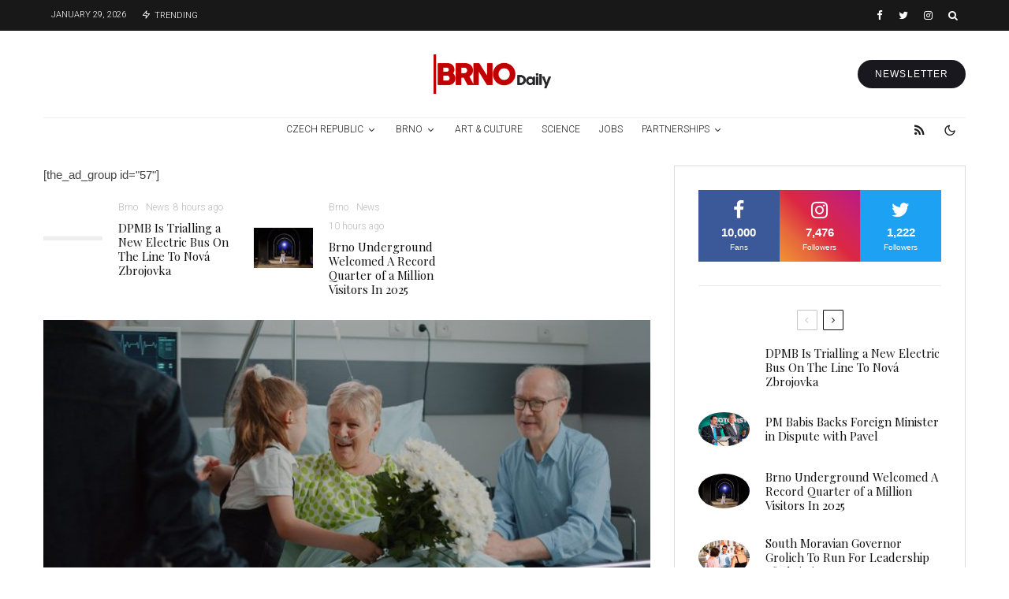

--- FILE ---
content_type: text/html; charset=UTF-8
request_url: https://brnodaily.com/2022/02/21/brno/south-moravian-region-approves-plan-to-deliver-quality-end-of-life-palliative-care/
body_size: 55084
content:
<!DOCTYPE html>
<html lang="en-US">
<head>
	<meta charset="UTF-8">
			<meta name="viewport" content="width=device-width, initial-scale=1">
		<link rel="profile" href="http://gmpg.org/xfn/11">
		<meta name="theme-color" content="#d30000">
	<title>South Moravian Region Approves Plan To Deliver Quality End-Of-Life Palliative Care &#8211; Brno Daily</title>
<meta name='robots' content='max-image-preview:large' />
	<style>img:is([sizes="auto" i], [sizes^="auto," i]) { contain-intrinsic-size: 3000px 1500px }</style>
	<link rel='dns-prefetch' href='//www.google-analytics.com' />
<link rel='dns-prefetch' href='//fonts.googleapis.com' />
<link rel="alternate" type="application/rss+xml" title="Brno Daily &raquo; Feed" href="https://brnodaily.com/feed/" />
<link rel="alternate" type="application/rss+xml" title="Brno Daily &raquo; Comments Feed" href="https://brnodaily.com/comments/feed/" />
		<!-- This site uses the Google Analytics by MonsterInsights plugin v9.8.0 - Using Analytics tracking - https://www.monsterinsights.com/ -->
							<script src="//www.googletagmanager.com/gtag/js?id=G-ETSEZGHTTM"  data-cfasync="false" data-wpfc-render="false" type="text/javascript" async></script>
			<script data-cfasync="false" data-wpfc-render="false" type="text/javascript">
				var mi_version = '9.8.0';
				var mi_track_user = true;
				var mi_no_track_reason = '';
								var MonsterInsightsDefaultLocations = {"page_location":"https:\/\/brnodaily.com\/2022\/02\/21\/brno\/south-moravian-region-approves-plan-to-deliver-quality-end-of-life-palliative-care\/"};
								if ( typeof MonsterInsightsPrivacyGuardFilter === 'function' ) {
					var MonsterInsightsLocations = (typeof MonsterInsightsExcludeQuery === 'object') ? MonsterInsightsPrivacyGuardFilter( MonsterInsightsExcludeQuery ) : MonsterInsightsPrivacyGuardFilter( MonsterInsightsDefaultLocations );
				} else {
					var MonsterInsightsLocations = (typeof MonsterInsightsExcludeQuery === 'object') ? MonsterInsightsExcludeQuery : MonsterInsightsDefaultLocations;
				}

								var disableStrs = [
										'ga-disable-G-ETSEZGHTTM',
									];

				/* Function to detect opted out users */
				function __gtagTrackerIsOptedOut() {
					for (var index = 0; index < disableStrs.length; index++) {
						if (document.cookie.indexOf(disableStrs[index] + '=true') > -1) {
							return true;
						}
					}

					return false;
				}

				/* Disable tracking if the opt-out cookie exists. */
				if (__gtagTrackerIsOptedOut()) {
					for (var index = 0; index < disableStrs.length; index++) {
						window[disableStrs[index]] = true;
					}
				}

				/* Opt-out function */
				function __gtagTrackerOptout() {
					for (var index = 0; index < disableStrs.length; index++) {
						document.cookie = disableStrs[index] + '=true; expires=Thu, 31 Dec 2099 23:59:59 UTC; path=/';
						window[disableStrs[index]] = true;
					}
				}

				if ('undefined' === typeof gaOptout) {
					function gaOptout() {
						__gtagTrackerOptout();
					}
				}
								window.dataLayer = window.dataLayer || [];

				window.MonsterInsightsDualTracker = {
					helpers: {},
					trackers: {},
				};
				if (mi_track_user) {
					function __gtagDataLayer() {
						dataLayer.push(arguments);
					}

					function __gtagTracker(type, name, parameters) {
						if (!parameters) {
							parameters = {};
						}

						if (parameters.send_to) {
							__gtagDataLayer.apply(null, arguments);
							return;
						}

						if (type === 'event') {
														parameters.send_to = monsterinsights_frontend.v4_id;
							var hookName = name;
							if (typeof parameters['event_category'] !== 'undefined') {
								hookName = parameters['event_category'] + ':' + name;
							}

							if (typeof MonsterInsightsDualTracker.trackers[hookName] !== 'undefined') {
								MonsterInsightsDualTracker.trackers[hookName](parameters);
							} else {
								__gtagDataLayer('event', name, parameters);
							}
							
						} else {
							__gtagDataLayer.apply(null, arguments);
						}
					}

					__gtagTracker('js', new Date());
					__gtagTracker('set', {
						'developer_id.dZGIzZG': true,
											});
					if ( MonsterInsightsLocations.page_location ) {
						__gtagTracker('set', MonsterInsightsLocations);
					}
										__gtagTracker('config', 'G-ETSEZGHTTM', {"forceSSL":"true","anonymize_ip":"true","link_attribution":"true"} );
										window.gtag = __gtagTracker;										(function () {
						/* https://developers.google.com/analytics/devguides/collection/analyticsjs/ */
						/* ga and __gaTracker compatibility shim. */
						var noopfn = function () {
							return null;
						};
						var newtracker = function () {
							return new Tracker();
						};
						var Tracker = function () {
							return null;
						};
						var p = Tracker.prototype;
						p.get = noopfn;
						p.set = noopfn;
						p.send = function () {
							var args = Array.prototype.slice.call(arguments);
							args.unshift('send');
							__gaTracker.apply(null, args);
						};
						var __gaTracker = function () {
							var len = arguments.length;
							if (len === 0) {
								return;
							}
							var f = arguments[len - 1];
							if (typeof f !== 'object' || f === null || typeof f.hitCallback !== 'function') {
								if ('send' === arguments[0]) {
									var hitConverted, hitObject = false, action;
									if ('event' === arguments[1]) {
										if ('undefined' !== typeof arguments[3]) {
											hitObject = {
												'eventAction': arguments[3],
												'eventCategory': arguments[2],
												'eventLabel': arguments[4],
												'value': arguments[5] ? arguments[5] : 1,
											}
										}
									}
									if ('pageview' === arguments[1]) {
										if ('undefined' !== typeof arguments[2]) {
											hitObject = {
												'eventAction': 'page_view',
												'page_path': arguments[2],
											}
										}
									}
									if (typeof arguments[2] === 'object') {
										hitObject = arguments[2];
									}
									if (typeof arguments[5] === 'object') {
										Object.assign(hitObject, arguments[5]);
									}
									if ('undefined' !== typeof arguments[1].hitType) {
										hitObject = arguments[1];
										if ('pageview' === hitObject.hitType) {
											hitObject.eventAction = 'page_view';
										}
									}
									if (hitObject) {
										action = 'timing' === arguments[1].hitType ? 'timing_complete' : hitObject.eventAction;
										hitConverted = mapArgs(hitObject);
										__gtagTracker('event', action, hitConverted);
									}
								}
								return;
							}

							function mapArgs(args) {
								var arg, hit = {};
								var gaMap = {
									'eventCategory': 'event_category',
									'eventAction': 'event_action',
									'eventLabel': 'event_label',
									'eventValue': 'event_value',
									'nonInteraction': 'non_interaction',
									'timingCategory': 'event_category',
									'timingVar': 'name',
									'timingValue': 'value',
									'timingLabel': 'event_label',
									'page': 'page_path',
									'location': 'page_location',
									'title': 'page_title',
									'referrer' : 'page_referrer',
								};
								for (arg in args) {
																		if (!(!args.hasOwnProperty(arg) || !gaMap.hasOwnProperty(arg))) {
										hit[gaMap[arg]] = args[arg];
									} else {
										hit[arg] = args[arg];
									}
								}
								return hit;
							}

							try {
								f.hitCallback();
							} catch (ex) {
							}
						};
						__gaTracker.create = newtracker;
						__gaTracker.getByName = newtracker;
						__gaTracker.getAll = function () {
							return [];
						};
						__gaTracker.remove = noopfn;
						__gaTracker.loaded = true;
						window['__gaTracker'] = __gaTracker;
					})();
									} else {
										console.log("");
					(function () {
						function __gtagTracker() {
							return null;
						}

						window['__gtagTracker'] = __gtagTracker;
						window['gtag'] = __gtagTracker;
					})();
									}
			</script>
			
							<!-- / Google Analytics by MonsterInsights -->
		<script type="text/javascript">
/* <![CDATA[ */
window._wpemojiSettings = {"baseUrl":"https:\/\/s.w.org\/images\/core\/emoji\/16.0.1\/72x72\/","ext":".png","svgUrl":"https:\/\/s.w.org\/images\/core\/emoji\/16.0.1\/svg\/","svgExt":".svg","source":{"concatemoji":"https:\/\/brnodaily.com\/wp-includes\/js\/wp-emoji-release.min.js?ver=6.8.3"}};
/*! This file is auto-generated */
!function(s,n){var o,i,e;function c(e){try{var t={supportTests:e,timestamp:(new Date).valueOf()};sessionStorage.setItem(o,JSON.stringify(t))}catch(e){}}function p(e,t,n){e.clearRect(0,0,e.canvas.width,e.canvas.height),e.fillText(t,0,0);var t=new Uint32Array(e.getImageData(0,0,e.canvas.width,e.canvas.height).data),a=(e.clearRect(0,0,e.canvas.width,e.canvas.height),e.fillText(n,0,0),new Uint32Array(e.getImageData(0,0,e.canvas.width,e.canvas.height).data));return t.every(function(e,t){return e===a[t]})}function u(e,t){e.clearRect(0,0,e.canvas.width,e.canvas.height),e.fillText(t,0,0);for(var n=e.getImageData(16,16,1,1),a=0;a<n.data.length;a++)if(0!==n.data[a])return!1;return!0}function f(e,t,n,a){switch(t){case"flag":return n(e,"\ud83c\udff3\ufe0f\u200d\u26a7\ufe0f","\ud83c\udff3\ufe0f\u200b\u26a7\ufe0f")?!1:!n(e,"\ud83c\udde8\ud83c\uddf6","\ud83c\udde8\u200b\ud83c\uddf6")&&!n(e,"\ud83c\udff4\udb40\udc67\udb40\udc62\udb40\udc65\udb40\udc6e\udb40\udc67\udb40\udc7f","\ud83c\udff4\u200b\udb40\udc67\u200b\udb40\udc62\u200b\udb40\udc65\u200b\udb40\udc6e\u200b\udb40\udc67\u200b\udb40\udc7f");case"emoji":return!a(e,"\ud83e\udedf")}return!1}function g(e,t,n,a){var r="undefined"!=typeof WorkerGlobalScope&&self instanceof WorkerGlobalScope?new OffscreenCanvas(300,150):s.createElement("canvas"),o=r.getContext("2d",{willReadFrequently:!0}),i=(o.textBaseline="top",o.font="600 32px Arial",{});return e.forEach(function(e){i[e]=t(o,e,n,a)}),i}function t(e){var t=s.createElement("script");t.src=e,t.defer=!0,s.head.appendChild(t)}"undefined"!=typeof Promise&&(o="wpEmojiSettingsSupports",i=["flag","emoji"],n.supports={everything:!0,everythingExceptFlag:!0},e=new Promise(function(e){s.addEventListener("DOMContentLoaded",e,{once:!0})}),new Promise(function(t){var n=function(){try{var e=JSON.parse(sessionStorage.getItem(o));if("object"==typeof e&&"number"==typeof e.timestamp&&(new Date).valueOf()<e.timestamp+604800&&"object"==typeof e.supportTests)return e.supportTests}catch(e){}return null}();if(!n){if("undefined"!=typeof Worker&&"undefined"!=typeof OffscreenCanvas&&"undefined"!=typeof URL&&URL.createObjectURL&&"undefined"!=typeof Blob)try{var e="postMessage("+g.toString()+"("+[JSON.stringify(i),f.toString(),p.toString(),u.toString()].join(",")+"));",a=new Blob([e],{type:"text/javascript"}),r=new Worker(URL.createObjectURL(a),{name:"wpTestEmojiSupports"});return void(r.onmessage=function(e){c(n=e.data),r.terminate(),t(n)})}catch(e){}c(n=g(i,f,p,u))}t(n)}).then(function(e){for(var t in e)n.supports[t]=e[t],n.supports.everything=n.supports.everything&&n.supports[t],"flag"!==t&&(n.supports.everythingExceptFlag=n.supports.everythingExceptFlag&&n.supports[t]);n.supports.everythingExceptFlag=n.supports.everythingExceptFlag&&!n.supports.flag,n.DOMReady=!1,n.readyCallback=function(){n.DOMReady=!0}}).then(function(){return e}).then(function(){var e;n.supports.everything||(n.readyCallback(),(e=n.source||{}).concatemoji?t(e.concatemoji):e.wpemoji&&e.twemoji&&(t(e.twemoji),t(e.wpemoji)))}))}((window,document),window._wpemojiSettings);
/* ]]> */
</script>
<style id='wp-emoji-styles-inline-css' type='text/css'>

	img.wp-smiley, img.emoji {
		display: inline !important;
		border: none !important;
		box-shadow: none !important;
		height: 1em !important;
		width: 1em !important;
		margin: 0 0.07em !important;
		vertical-align: -0.1em !important;
		background: none !important;
		padding: 0 !important;
	}
</style>
<link rel='stylesheet' id='wp-block-library-css' href='https://brnodaily.com/wp-includes/css/dist/block-library/style.min.css?ver=6.8.3' type='text/css' media='all' />
<style id='classic-theme-styles-inline-css' type='text/css'>
/*! This file is auto-generated */
.wp-block-button__link{color:#fff;background-color:#32373c;border-radius:9999px;box-shadow:none;text-decoration:none;padding:calc(.667em + 2px) calc(1.333em + 2px);font-size:1.125em}.wp-block-file__button{background:#32373c;color:#fff;text-decoration:none}
</style>
<link rel='stylesheet' id='lets-info-up-block-css' href='https://brnodaily.com/wp-content/plugins/lets-info-up/frontend/css/style.min.css?ver=1.4.7' type='text/css' media='all' />
<style id='global-styles-inline-css' type='text/css'>
:root{--wp--preset--aspect-ratio--square: 1;--wp--preset--aspect-ratio--4-3: 4/3;--wp--preset--aspect-ratio--3-4: 3/4;--wp--preset--aspect-ratio--3-2: 3/2;--wp--preset--aspect-ratio--2-3: 2/3;--wp--preset--aspect-ratio--16-9: 16/9;--wp--preset--aspect-ratio--9-16: 9/16;--wp--preset--color--black: #000000;--wp--preset--color--cyan-bluish-gray: #abb8c3;--wp--preset--color--white: #ffffff;--wp--preset--color--pale-pink: #f78da7;--wp--preset--color--vivid-red: #cf2e2e;--wp--preset--color--luminous-vivid-orange: #ff6900;--wp--preset--color--luminous-vivid-amber: #fcb900;--wp--preset--color--light-green-cyan: #7bdcb5;--wp--preset--color--vivid-green-cyan: #00d084;--wp--preset--color--pale-cyan-blue: #8ed1fc;--wp--preset--color--vivid-cyan-blue: #0693e3;--wp--preset--color--vivid-purple: #9b51e0;--wp--preset--gradient--vivid-cyan-blue-to-vivid-purple: linear-gradient(135deg,rgba(6,147,227,1) 0%,rgb(155,81,224) 100%);--wp--preset--gradient--light-green-cyan-to-vivid-green-cyan: linear-gradient(135deg,rgb(122,220,180) 0%,rgb(0,208,130) 100%);--wp--preset--gradient--luminous-vivid-amber-to-luminous-vivid-orange: linear-gradient(135deg,rgba(252,185,0,1) 0%,rgba(255,105,0,1) 100%);--wp--preset--gradient--luminous-vivid-orange-to-vivid-red: linear-gradient(135deg,rgba(255,105,0,1) 0%,rgb(207,46,46) 100%);--wp--preset--gradient--very-light-gray-to-cyan-bluish-gray: linear-gradient(135deg,rgb(238,238,238) 0%,rgb(169,184,195) 100%);--wp--preset--gradient--cool-to-warm-spectrum: linear-gradient(135deg,rgb(74,234,220) 0%,rgb(151,120,209) 20%,rgb(207,42,186) 40%,rgb(238,44,130) 60%,rgb(251,105,98) 80%,rgb(254,248,76) 100%);--wp--preset--gradient--blush-light-purple: linear-gradient(135deg,rgb(255,206,236) 0%,rgb(152,150,240) 100%);--wp--preset--gradient--blush-bordeaux: linear-gradient(135deg,rgb(254,205,165) 0%,rgb(254,45,45) 50%,rgb(107,0,62) 100%);--wp--preset--gradient--luminous-dusk: linear-gradient(135deg,rgb(255,203,112) 0%,rgb(199,81,192) 50%,rgb(65,88,208) 100%);--wp--preset--gradient--pale-ocean: linear-gradient(135deg,rgb(255,245,203) 0%,rgb(182,227,212) 50%,rgb(51,167,181) 100%);--wp--preset--gradient--electric-grass: linear-gradient(135deg,rgb(202,248,128) 0%,rgb(113,206,126) 100%);--wp--preset--gradient--midnight: linear-gradient(135deg,rgb(2,3,129) 0%,rgb(40,116,252) 100%);--wp--preset--font-size--small: 13px;--wp--preset--font-size--medium: 20px;--wp--preset--font-size--large: 36px;--wp--preset--font-size--x-large: 42px;--wp--preset--spacing--20: 0.44rem;--wp--preset--spacing--30: 0.67rem;--wp--preset--spacing--40: 1rem;--wp--preset--spacing--50: 1.5rem;--wp--preset--spacing--60: 2.25rem;--wp--preset--spacing--70: 3.38rem;--wp--preset--spacing--80: 5.06rem;--wp--preset--shadow--natural: 6px 6px 9px rgba(0, 0, 0, 0.2);--wp--preset--shadow--deep: 12px 12px 50px rgba(0, 0, 0, 0.4);--wp--preset--shadow--sharp: 6px 6px 0px rgba(0, 0, 0, 0.2);--wp--preset--shadow--outlined: 6px 6px 0px -3px rgba(255, 255, 255, 1), 6px 6px rgba(0, 0, 0, 1);--wp--preset--shadow--crisp: 6px 6px 0px rgba(0, 0, 0, 1);}:where(.is-layout-flex){gap: 0.5em;}:where(.is-layout-grid){gap: 0.5em;}body .is-layout-flex{display: flex;}.is-layout-flex{flex-wrap: wrap;align-items: center;}.is-layout-flex > :is(*, div){margin: 0;}body .is-layout-grid{display: grid;}.is-layout-grid > :is(*, div){margin: 0;}:where(.wp-block-columns.is-layout-flex){gap: 2em;}:where(.wp-block-columns.is-layout-grid){gap: 2em;}:where(.wp-block-post-template.is-layout-flex){gap: 1.25em;}:where(.wp-block-post-template.is-layout-grid){gap: 1.25em;}.has-black-color{color: var(--wp--preset--color--black) !important;}.has-cyan-bluish-gray-color{color: var(--wp--preset--color--cyan-bluish-gray) !important;}.has-white-color{color: var(--wp--preset--color--white) !important;}.has-pale-pink-color{color: var(--wp--preset--color--pale-pink) !important;}.has-vivid-red-color{color: var(--wp--preset--color--vivid-red) !important;}.has-luminous-vivid-orange-color{color: var(--wp--preset--color--luminous-vivid-orange) !important;}.has-luminous-vivid-amber-color{color: var(--wp--preset--color--luminous-vivid-amber) !important;}.has-light-green-cyan-color{color: var(--wp--preset--color--light-green-cyan) !important;}.has-vivid-green-cyan-color{color: var(--wp--preset--color--vivid-green-cyan) !important;}.has-pale-cyan-blue-color{color: var(--wp--preset--color--pale-cyan-blue) !important;}.has-vivid-cyan-blue-color{color: var(--wp--preset--color--vivid-cyan-blue) !important;}.has-vivid-purple-color{color: var(--wp--preset--color--vivid-purple) !important;}.has-black-background-color{background-color: var(--wp--preset--color--black) !important;}.has-cyan-bluish-gray-background-color{background-color: var(--wp--preset--color--cyan-bluish-gray) !important;}.has-white-background-color{background-color: var(--wp--preset--color--white) !important;}.has-pale-pink-background-color{background-color: var(--wp--preset--color--pale-pink) !important;}.has-vivid-red-background-color{background-color: var(--wp--preset--color--vivid-red) !important;}.has-luminous-vivid-orange-background-color{background-color: var(--wp--preset--color--luminous-vivid-orange) !important;}.has-luminous-vivid-amber-background-color{background-color: var(--wp--preset--color--luminous-vivid-amber) !important;}.has-light-green-cyan-background-color{background-color: var(--wp--preset--color--light-green-cyan) !important;}.has-vivid-green-cyan-background-color{background-color: var(--wp--preset--color--vivid-green-cyan) !important;}.has-pale-cyan-blue-background-color{background-color: var(--wp--preset--color--pale-cyan-blue) !important;}.has-vivid-cyan-blue-background-color{background-color: var(--wp--preset--color--vivid-cyan-blue) !important;}.has-vivid-purple-background-color{background-color: var(--wp--preset--color--vivid-purple) !important;}.has-black-border-color{border-color: var(--wp--preset--color--black) !important;}.has-cyan-bluish-gray-border-color{border-color: var(--wp--preset--color--cyan-bluish-gray) !important;}.has-white-border-color{border-color: var(--wp--preset--color--white) !important;}.has-pale-pink-border-color{border-color: var(--wp--preset--color--pale-pink) !important;}.has-vivid-red-border-color{border-color: var(--wp--preset--color--vivid-red) !important;}.has-luminous-vivid-orange-border-color{border-color: var(--wp--preset--color--luminous-vivid-orange) !important;}.has-luminous-vivid-amber-border-color{border-color: var(--wp--preset--color--luminous-vivid-amber) !important;}.has-light-green-cyan-border-color{border-color: var(--wp--preset--color--light-green-cyan) !important;}.has-vivid-green-cyan-border-color{border-color: var(--wp--preset--color--vivid-green-cyan) !important;}.has-pale-cyan-blue-border-color{border-color: var(--wp--preset--color--pale-cyan-blue) !important;}.has-vivid-cyan-blue-border-color{border-color: var(--wp--preset--color--vivid-cyan-blue) !important;}.has-vivid-purple-border-color{border-color: var(--wp--preset--color--vivid-purple) !important;}.has-vivid-cyan-blue-to-vivid-purple-gradient-background{background: var(--wp--preset--gradient--vivid-cyan-blue-to-vivid-purple) !important;}.has-light-green-cyan-to-vivid-green-cyan-gradient-background{background: var(--wp--preset--gradient--light-green-cyan-to-vivid-green-cyan) !important;}.has-luminous-vivid-amber-to-luminous-vivid-orange-gradient-background{background: var(--wp--preset--gradient--luminous-vivid-amber-to-luminous-vivid-orange) !important;}.has-luminous-vivid-orange-to-vivid-red-gradient-background{background: var(--wp--preset--gradient--luminous-vivid-orange-to-vivid-red) !important;}.has-very-light-gray-to-cyan-bluish-gray-gradient-background{background: var(--wp--preset--gradient--very-light-gray-to-cyan-bluish-gray) !important;}.has-cool-to-warm-spectrum-gradient-background{background: var(--wp--preset--gradient--cool-to-warm-spectrum) !important;}.has-blush-light-purple-gradient-background{background: var(--wp--preset--gradient--blush-light-purple) !important;}.has-blush-bordeaux-gradient-background{background: var(--wp--preset--gradient--blush-bordeaux) !important;}.has-luminous-dusk-gradient-background{background: var(--wp--preset--gradient--luminous-dusk) !important;}.has-pale-ocean-gradient-background{background: var(--wp--preset--gradient--pale-ocean) !important;}.has-electric-grass-gradient-background{background: var(--wp--preset--gradient--electric-grass) !important;}.has-midnight-gradient-background{background: var(--wp--preset--gradient--midnight) !important;}.has-small-font-size{font-size: var(--wp--preset--font-size--small) !important;}.has-medium-font-size{font-size: var(--wp--preset--font-size--medium) !important;}.has-large-font-size{font-size: var(--wp--preset--font-size--large) !important;}.has-x-large-font-size{font-size: var(--wp--preset--font-size--x-large) !important;}
:where(.wp-block-post-template.is-layout-flex){gap: 1.25em;}:where(.wp-block-post-template.is-layout-grid){gap: 1.25em;}
:where(.wp-block-columns.is-layout-flex){gap: 2em;}:where(.wp-block-columns.is-layout-grid){gap: 2em;}
:root :where(.wp-block-pullquote){font-size: 1.5em;line-height: 1.6;}
</style>
<link rel='stylesheet' id='lets-review-api-css' href='https://brnodaily.com/wp-content/plugins/lets-review/assets/css/style-api.min.css?ver=3.4.1' type='text/css' media='all' />
<link rel='stylesheet' id='font-awesome-css' href='https://brnodaily.com/wp-content/plugins/lets-review/assets/fonts/fontawesome/css/fontawesome.min.css?ver=3.4.1' type='text/css' media='all' />
<link rel='stylesheet' id='font-awesome-regular-css' href='https://brnodaily.com/wp-content/plugins/lets-review/assets/fonts/fontawesome/css/regular.min.css?ver=3.4.1' type='text/css' media='all' />
<link rel='stylesheet' id='font-awesome-solid-css' href='https://brnodaily.com/wp-content/plugins/lets-review/assets/fonts/fontawesome/css/solid.min.css?ver=3.4.1' type='text/css' media='all' />
<link rel='stylesheet' id='photoswipe-css' href='https://brnodaily.com/wp-content/plugins/lets-review/assets/css/photoswipe.min.css?ver=4.1.3' type='text/css' media='all' />
<link rel='stylesheet' id='lets-review-css' href='https://brnodaily.com/wp-content/plugins/lets-review/assets/css/style.min.css?ver=3.4.1' type='text/css' media='all' />
<link rel='stylesheet' id='mc4wp-form-themes-css' href='https://brnodaily.com/wp-content/plugins/mailchimp-for-wp/assets/css/form-themes.css?ver=4.10.7' type='text/css' media='all' />
<link rel='stylesheet' id='lets-info-up-css' href='https://brnodaily.com/wp-content/plugins/lets-info-up/frontend/css/style.min.css?ver=1.4.7' type='text/css' media='all' />
<link rel='stylesheet' id='lets-live-blog-css' href='https://brnodaily.com/wp-content/plugins/lets-live-blog/frontend/css/style.min.css?ver=1.2.1' type='text/css' media='all' />
<link rel='stylesheet' id='lets-live-blog-icons-css' href='https://brnodaily.com/wp-content/plugins/lets-live-blog/frontend/css/fonts/style.css?ver=1.2.1' type='text/css' media='all' />
<link rel='stylesheet' id='zeen-style-css' href='https://brnodaily.com/wp-content/themes/zeen/assets/css/style.min.css?ver=1759866031' type='text/css' media='all' />
<style id='zeen-style-inline-css' type='text/css'>
.content-bg, .block-skin-5:not(.skin-inner), .block-skin-5.skin-inner > .tipi-row-inner-style, .article-layout-skin-1.title-cut-bl .hero-wrap .meta:before, .article-layout-skin-1.title-cut-bc .hero-wrap .meta:before, .article-layout-skin-1.title-cut-bl .hero-wrap .share-it:before, .article-layout-skin-1.title-cut-bc .hero-wrap .share-it:before, .standard-archive .page-header, .skin-dark .flickity-viewport, .zeen__var__options label { background: #ffffff;}a.zeen-pin-it{position: absolute}.background.mask {background-color: transparent}.side-author__wrap .mask a {display:inline-block;height:70px}.timed-pup,.modal-wrap {position:fixed;visibility:hidden}.to-top__fixed .to-top a{background-color:#000000; color: #fff}.zeen__up-down { background-color:#222}.site-inner { background-color: #fff; }.splitter svg g { fill: #fff; }.inline-post .block article .title { font-size: 20px;}.fontfam-1 { font-family: 'Playfair Display',serif!important;}input,input[type="number"],.body-f1, .quotes-f1 blockquote, .quotes-f1 q, .by-f1 .byline, .sub-f1 .subtitle, .wh-f1 .widget-title, .headings-f1 h1, .headings-f1 h2, .headings-f1 h3, .headings-f1 h4, .headings-f1 h5, .headings-f1 h6, .font-1, div.jvectormap-tip {font-family:'Playfair Display',serif;font-weight: 400;font-style: normal;}.fontfam-2 { font-family:'',sans-serif!important; }input[type=submit], button, .tipi-button,.button,.wpcf7-submit,.button__back__home,.body-f2, .quotes-f2 blockquote, .quotes-f2 q, .by-f2 .byline, .sub-f2 .subtitle, .wh-f2 .widget-title, .headings-f2 h1, .headings-f2 h2, .headings-f2 h3, .headings-f2 h4, .headings-f2 h5, .headings-f2 h6, .font-2 {font-family:'',sans-serif;font-weight: 400;font-style: normal;}.fontfam-3 { font-family:'Roboto',sans-serif!important;}.body-f3, .quotes-f3 blockquote, .quotes-f3 q, .by-f3 .byline, .sub-f3 .subtitle, .wh-f3 .widget-title, .headings-f3 h1, .headings-f3 h2, .headings-f3 h3, .headings-f3 h4, .headings-f3 h5, .headings-f3 h6, .font-3 {font-family:'Roboto',sans-serif;font-style: normal;font-weight: 300;}.tipi-row, .tipi-builder-on .contents-wrap > p { max-width: 1230px ; }.slider-columns--3 article { width: 360px }.slider-columns--2 article { width: 555px }.slider-columns--4 article { width: 262.5px }.single .site-content .tipi-row { max-width: 1230px ; }.single-product .site-content .tipi-row { max-width: 1230px ; }.date--secondary { color: #ffffff; }.date--main { color: #f8d92f; }.tipi-button-cta-header{ font-size:12px;}.tipi-button-cta-wrap-header{ color: #fff;}.tipi-button-cta-header { background: #18181e; }.tipi-button-cta-header:hover { background: #111; }.global-accent-border { border-color: #d30000; }.trending-accent-border { border-color: #f70f0f; }.trending-accent-bg { border-color: #f70f0f; }.wpcf7-submit, .tipi-button.block-loader { background: #18181e; }.wpcf7-submit:hover, .tipi-button.block-loader:hover { background: #111; }.tipi-button.block-loader { color: #fff!important; }.wpcf7-submit { background: #18181e; }.wpcf7-submit:hover { background: #111; }.global-accent-bg, .icon-base-2:hover .icon-bg, #progress { background-color: #d30000; }.global-accent-text, .mm-submenu-2 .mm-51 .menu-wrap > .sub-menu > li > a { color: #d30000; }body { color:#444;}.excerpt { color:#666666;}.mode--alt--b .excerpt, .block-skin-2 .excerpt, .block-skin-2 .preview-classic .custom-button__fill-2 { color:#888!important;}.read-more-wrap { color:#adadad;}.logo-fallback a { color:#000!important;}.site-mob-header .logo-fallback a { color:#000!important;}blockquote:not(.comment-excerpt) { color:#111;}.mode--alt--b blockquote:not(.comment-excerpt), .mode--alt--b .block-skin-0.block-wrap-quote .block-wrap-quote blockquote:not(.comment-excerpt), .mode--alt--b .block-skin-0.block-wrap-quote .block-wrap-quote blockquote:not(.comment-excerpt) span { color:#fff!important;}.byline, .byline a { color:#7a7a7a;}.mode--alt--b .block-wrap-classic .byline, .mode--alt--b .block-wrap-classic .byline a, .mode--alt--b .block-wrap-thumbnail .byline, .mode--alt--b .block-wrap-thumbnail .byline a, .block-skin-2 .byline a, .block-skin-2 .byline { color:#888;}.preview-classic .meta .title, .preview-thumbnail .meta .title,.preview-56 .meta .title{ color:#111;}h1, h2, h3, h4, h5, h6, .block-title { color:#111;}.sidebar-widget  .widget-title { color:#111!important;}.link-color-wrap p > a, .link-color-wrap p > em a, .link-color-wrap p > strong a {
			text-decoration: underline; text-decoration-color: #2cffbd; text-decoration-thickness: 4px; text-decoration-style:solid}.link-color-wrap a, .woocommerce-Tabs-panel--description a { color: #333; }.mode--alt--b .link-color-wrap a, .mode--alt--b .woocommerce-Tabs-panel--description a { color: #888; }.copyright, .site-footer .bg-area-inner .copyright a { color: #838383; }.link-color-wrap a:hover { color: #2cffbd; }.mode--alt--b .link-color-wrap a:hover { color: #555; }body{line-height:1.66}input[type=submit], button, .tipi-button,.button,.wpcf7-submit,.button__back__home{letter-spacing:0.03em}.sub-menu a:not(.tipi-button){letter-spacing:0.1em}.widget-title{letter-spacing:0.15em}html, body{font-size:15px}.byline{font-size:12px}input[type=submit], button, .tipi-button,.button,.wpcf7-submit,.button__back__home{font-size:11px}.excerpt{font-size:15px}.logo-fallback, .secondary-wrap .logo-fallback a{font-size:22px}.logo span{font-size:12px}.breadcrumbs{font-size:10px}.hero-meta.tipi-s-typo .title{font-size:24px}.hero-meta.tipi-s-typo .subtitle{font-size:15px}.hero-meta.tipi-m-typo .title{font-size:24px}.hero-meta.tipi-m-typo .subtitle{font-size:15px}.hero-meta.tipi-xl-typo .title{font-size:24px}.hero-meta.tipi-xl-typo .subtitle{font-size:15px}.block-html-content h1, .single-content .entry-content h1{font-size:20px}.block-html-content h2, .single-content .entry-content h2{font-size:20px}.block-html-content h3, .single-content .entry-content h3{font-size:20px}.block-html-content h4, .single-content .entry-content h4{font-size:20px}.block-html-content h5, .single-content .entry-content h5{font-size:18px}.footer-block-links{font-size:8px}blockquote, q{font-size:20px}.site-footer .copyright{font-size:12px}.footer-navigation{font-size:12px}.site-footer .menu-icons{font-size:12px}.block-title, .page-title{font-size:24px}.block-subtitle{font-size:18px}.block-col-self .preview-2 .title{font-size:22px}.block-wrap-classic .tipi-m-typo .title-wrap .title{font-size:22px}.tipi-s-typo .title, .ppl-s-3 .tipi-s-typo .title, .zeen-col--wide .ppl-s-3 .tipi-s-typo .title, .preview-1 .title, .preview-21:not(.tipi-xs-typo) .title{font-size:22px}.tipi-xs-typo .title, .tipi-basket-wrap .basket-item .title{font-size:15px}.meta .read-more-wrap{font-size:11px}.widget-title{font-size:12px}.split-1:not(.preview-thumbnail) .mask{-webkit-flex: 0 0 calc( 40% - 15px);
					-ms-flex: 0 0 calc( 40% - 15px);
					flex: 0 0 calc( 40% - 15px);
					width: calc( 40% - 15px);}.preview-thumbnail .mask{-webkit-flex: 0 0 65px;
					-ms-flex: 0 0 65px;
					flex: 0 0 65px;
					width: 65px;}.footer-lower-area{padding-top:40px}.footer-lower-area{padding-bottom:40px}.footer-upper-area{padding-bottom:40px}.footer-upper-area{padding-top:40px}.footer-widget-wrap{padding-bottom:40px}.footer-widget-wrap{padding-top:40px}.tipi-button-cta-header{font-size:12px}.tipi-button.block-loader, .wpcf7-submit, .mc4wp-form-fields button { font-weight: 700;}.subtitle {font-style:italic!important;}.footer-lower-area, .footer-lower-area .menu-item, .footer-lower-area .menu-icon span {font-weight: 700;}.widget-title {font-weight: 700!important;}input[type=submit], button, .tipi-button,.button,.wpcf7-submit,.button__back__home{ text-transform: uppercase; }.entry-title{ text-transform: none; }.logo-fallback{ text-transform: none; }.block-wrap-slider .title-wrap .title{ text-transform: none; }.block-wrap-grid .title-wrap .title, .tile-design-4 .meta .title-wrap .title{ text-transform: none; }.block-wrap-classic .title-wrap .title{ text-transform: none; }.block-title{ text-transform: none; }.meta .excerpt .read-more{ text-transform: uppercase; }.preview-grid .read-more{ text-transform: uppercase; }.block-subtitle{ text-transform: none; }.byline{ text-transform: none; }.widget-title{ text-transform: uppercase; }.main-navigation .menu-item, .main-navigation .menu-icon .menu-icon--text{ text-transform: uppercase; }.secondary-navigation, .secondary-wrap .menu-icon .menu-icon--text{ text-transform: uppercase; }.footer-lower-area .menu-item, .footer-lower-area .menu-icon span{ text-transform: uppercase; }.sub-menu a:not(.tipi-button){ text-transform: none; }.site-mob-header .menu-item, .site-mob-header .menu-icon span{ text-transform: uppercase; }.single-content .entry-content h1, .single-content .entry-content h2, .single-content .entry-content h3, .single-content .entry-content h4, .single-content .entry-content h5, .single-content .entry-content h6, .meta__full h1, .meta__full h2, .meta__full h3, .meta__full h4, .meta__full h5, .bbp__thread__title{ text-transform: none; }.mm-submenu-2 .mm-11 .menu-wrap > *, .mm-submenu-2 .mm-31 .menu-wrap > *, .mm-submenu-2 .mm-21 .menu-wrap > *, .mm-submenu-2 .mm-51 .menu-wrap > *  { border-top: 3px solid transparent; }.separation-border { margin-bottom: 30px; }.load-more-wrap-1 { padding-top: 30px; }.block-wrap-classic .inf-spacer + .block:not(.block-62) { margin-top: 30px; }.separation-border-style { border-bottom: 1px #e9e9e9 dotted;padding-bottom:30px;}.block-title-wrap-style .block-title:after, .block-title-wrap-style .block-title:before { border-top: 1px #eee solid;}.separation-border-v { background: #eee;}.separation-border-v { height: calc( 100% -  30px - 1px); }@media only screen and (max-width: 480px) {.separation-border-style { padding-bottom: 15px; }.separation-border { margin-bottom: 15px;}}.grid-spacing { border-top-width: 2px; }.sidebar-wrap .sidebar { padding-right: 30px; padding-left: 30px; padding-top:0px; padding-bottom:0px; }.sidebar-left .sidebar-wrap .sidebar { padding-right: 30px; padding-left: 30px; }@media only screen and (min-width: 481px) {.block-wrap-grid .block-title-area, .block-wrap-98 .block-piece-2 article:last-child { margin-bottom: -2px; }.block-wrap-92 .tipi-row-inner-box { margin-top: -2px; }.block-wrap-grid .only-filters { top: 2px; }.grid-spacing { border-right-width: 2px; }.block-wrap-grid:not(.block-wrap-81) .block { width: calc( 100% + 2px ); }}@media only screen and (max-width: 859px) {.mobile__design--side .mask {
		width: calc( 40% - 15px);
	}}@media only screen and (min-width: 860px) {input[type=submit], button, .tipi-button,.button,.wpcf7-submit,.button__back__home{letter-spacing:0.09em}.hero-meta.tipi-s-typo .title{font-size:30px}.hero-meta.tipi-s-typo .subtitle{font-size:18px}.hero-meta.tipi-m-typo .title{font-size:30px}.hero-meta.tipi-m-typo .subtitle{font-size:18px}.hero-meta.tipi-xl-typo .title{font-size:32px}.hero-meta.tipi-xl-typo .subtitle{font-size:18px}.block-html-content h1, .single-content .entry-content h1{font-size:30px}.block-html-content h2, .single-content .entry-content h2{font-size:30px}.block-html-content h3, .single-content .entry-content h3{font-size:24px}.block-html-content h4, .single-content .entry-content h4{font-size:24px}blockquote, q{font-size:25px}.main-navigation, .main-navigation .menu-icon--text{font-size:12px}.sub-menu a:not(.tipi-button){font-size:12px}.main-navigation .menu-icon, .main-navigation .trending-icon-solo{font-size:12px}.secondary-wrap-v .standard-drop>a,.secondary-wrap, .secondary-wrap a, .secondary-wrap .menu-icon--text{font-size:11px}.secondary-wrap .menu-icon, .secondary-wrap .menu-icon a, .secondary-wrap .trending-icon-solo{font-size:13px}.layout-side-info .details{width:130px;float:left}.title-contrast .hero-wrap { height: calc( 100vh - 130px ); }.block-col-self .block-71 .tipi-s-typo .title { font-size: 18px; }.zeen-col--narrow .block-wrap-classic .tipi-m-typo .title-wrap .title { font-size: 18px; }.mode--alt--b .footer-widget-area:not(.footer-widget-area-1) + .footer-lower-area { border-top:1px #333333 solid ; }.footer-widget-wrap { border-right:1px #333333 solid ; }.footer-widget-wrap .widget_search form, .footer-widget-wrap select { border-color:#333333; }.footer-widget-wrap .zeen-widget { border-bottom:1px #333333 solid ; }.footer-widget-wrap .zeen-widget .preview-thumbnail { border-bottom-color: #333333;}.secondary-wrap .menu-padding, .secondary-wrap .ul-padding > li > a {
			padding-top: 10px;
			padding-bottom: 10px;
		}}@media only screen and (min-width: 1240px) {.hero-l .single-content {padding-top: 45px}.align-fs .contents-wrap .video-wrap, .align-fs-center .aligncenter.size-full, .align-fs-center .wp-caption.aligncenter .size-full, .align-fs-center .tiled-gallery, .align-fs .alignwide { width: 1170px; }.align-fs .contents-wrap .video-wrap { height: 658px; }.has-bg .align-fs .contents-wrap .video-wrap, .has-bg .align-fs .alignwide, .has-bg .align-fs-center .aligncenter.size-full, .has-bg .align-fs-center .wp-caption.aligncenter .size-full, .has-bg .align-fs-center .tiled-gallery { width: 1230px; }.has-bg .align-fs .contents-wrap .video-wrap { height: 691px; }.logo-fallback, .secondary-wrap .logo-fallback a{font-size:30px}.hero-meta.tipi-s-typo .title{font-size:36px}.hero-meta.tipi-m-typo .title{font-size:44px}.hero-meta.tipi-xl-typo .title{font-size:50px}.block-html-content h1, .single-content .entry-content h1{font-size:44px}.block-html-content h2, .single-content .entry-content h2{font-size:40px}.block-html-content h3, .single-content .entry-content h3{font-size:30px}.block-html-content h4, .single-content .entry-content h4{font-size:20px}.main-navigation .menu-icon, .main-navigation .trending-icon-solo{font-size:16px}.block-title, .page-title{font-size:40px}.block-subtitle{font-size:20px}.block-col-self .preview-2 .title{font-size:36px}.block-wrap-classic .tipi-m-typo .title-wrap .title{font-size:30px}.tipi-s-typo .title, .ppl-s-3 .tipi-s-typo .title, .zeen-col--wide .ppl-s-3 .tipi-s-typo .title, .preview-1 .title, .preview-21:not(.tipi-xs-typo) .title{font-size:24px}.widget-title{font-size:10px}.split-1:not(.preview-thumbnail) .mask{-webkit-flex: 0 0 calc( 50% - 15px);
					-ms-flex: 0 0 calc( 50% - 15px);
					flex: 0 0 calc( 50% - 15px);
					width: calc( 50% - 15px);}.footer-lower-area{padding-top:90px}.footer-lower-area{padding-bottom:90px}.footer-upper-area{padding-bottom:50px}.footer-upper-area{padding-top:50px}.footer-widget-wrap{padding-bottom:50px}.footer-widget-wrap{padding-top:50px}}.main-menu-bar-color-1 .current-menu-item > a, .main-menu-bar-color-1 .menu-main-menu > .dropper.active:not(.current-menu-item) > a { background-color: #d70202;}.site-header a { color: #111; }.site-skin-3.content-subscribe, .site-skin-3.content-subscribe .subtitle, .site-skin-3.content-subscribe input, .site-skin-3.content-subscribe h2 { color: #fff; } .site-skin-3.content-subscribe input[type="email"] { border-color: #fff; }.mob-menu-wrap a { color: #fff; }.mob-menu-wrap .mobile-navigation .mobile-search-wrap .search { border-color: #fff; }.footer-widget-wrap .widget_search form { border-color:#333333; }.sidebar-wrap .sidebar { border:1px #ddd solid ; }.content-area .zeen-widget { border: 0 #e9e9e9 solid ; border-width: 0 0 1px 0; }.content-area .zeen-widget { padding:30px 0px 30px; }.grid-meta-bg .mask:before { content: ""; background-image: linear-gradient(to top, rgba(0,0,0,0.30) 0%, rgba(0,0,0,0) 100%); }.grid-image-1 .mask-overlay { background-color: #1a1d1e ; }.with-fi.preview-grid,.with-fi.preview-grid .byline,.with-fi.preview-grid .subtitle, .with-fi.preview-grid a { color: #fff; }.preview-grid .mask-overlay { opacity: 0.2 ; }@media (pointer: fine) {.preview-grid:hover .mask-overlay { opacity: 0.4 ; }}.slider-image-1 .mask-overlay { background-color: #1a1d1e ; }.with-fi.preview-slider-overlay,.with-fi.preview-slider-overlay .byline,.with-fi.preview-slider-overlay .subtitle, .with-fi.preview-slider-overlay a { color: #fff; }.preview-slider-overlay .mask-overlay { opacity: 0.2 ; }@media (pointer: fine) {.preview-slider-overlay:hover .mask-overlay { opacity: 0.6 ; }}.site-footer .footer-widget-bg-area, .site-footer .footer-widget-bg-area .woo-product-rating span, .site-footer .footer-widget-bg-area .stack-design-3 .meta { background-color: #272727; }.site-footer .footer-widget-bg-area .background { background-image: none; opacity: 1; }.site-footer .footer-widget-bg-area .block-skin-0 .tipi-arrow { color:#dddede; border-color:#dddede; }.site-footer .footer-widget-bg-area .block-skin-0 .tipi-arrow i:after{ background:#dddede; }.site-footer .footer-widget-bg-area,.site-footer .footer-widget-bg-area .byline,.site-footer .footer-widget-bg-area a,.site-footer .footer-widget-bg-area .widget_search form *,.site-footer .footer-widget-bg-area h3,.site-footer .footer-widget-bg-area .widget-title { color:#dddede; }.site-footer .footer-widget-bg-area .tipi-spin.tipi-row-inner-style:before { border-color:#dddede; }.content-latl .bg-area, .content-latl .bg-area .woo-product-rating span, .content-latl .bg-area .stack-design-3 .meta { background-color: #272727; }.content-latl .bg-area .background { opacity: 0.75; }.content-latl .bg-area,.content-latl .bg-area .byline,.content-latl .bg-area a,.content-latl .bg-area .widget_search form *,.content-latl .bg-area h3,.content-latl .bg-area .widget-title { color:#fff; }.content-latl .bg-area .tipi-spin.tipi-row-inner-style:before { border-color:#fff; }.slide-in-menu .bg-area, .slide-in-menu .bg-area .woo-product-rating span, .slide-in-menu .bg-area .stack-design-3 .meta { background-color: #939393; }.slide-in-menu .bg-area .background { opacity: 0.3; }.slide-in-menu,.slide-in-menu .bg-area a,.slide-in-menu .bg-area .widget-title, .slide-in-menu .cb-widget-design-1 .cb-score { color:#ffffff; }.slide-in-menu form { border-color:#ffffff; }.slide-in-menu .bg-area .mc4wp-form-fields input[type="email"], #subscribe-submit input[type="email"], .subscribe-wrap input[type="email"],.slide-in-menu .bg-area .mc4wp-form-fields input[type="text"], #subscribe-submit input[type="text"], .subscribe-wrap input[type="text"] { border-bottom-color:#ffffff; }.mob-menu-wrap .bg-area, .mob-menu-wrap .bg-area .woo-product-rating span, .mob-menu-wrap .bg-area .stack-design-3 .meta { background-color: #0a0a0a; }.mob-menu-wrap .bg-area .background { opacity: 0.5; }.mob-menu-wrap .bg-area,.mob-menu-wrap .bg-area .byline,.mob-menu-wrap .bg-area a,.mob-menu-wrap .bg-area .widget_search form *,.mob-menu-wrap .bg-area h3,.mob-menu-wrap .bg-area .widget-title { color:#fff; }.mob-menu-wrap .bg-area .tipi-spin.tipi-row-inner-style:before { border-color:#fff; }.main-navigation, .main-navigation .menu-icon--text { color: #1e1e1e; }.main-navigation .horizontal-menu>li>a { padding-left: 12px; padding-right: 12px; }#progress { background-color: #d30000; }.main-navigation-border { border-top: 1px #eee solid ; }.main-navigation .horizontal-menu .drop, .main-navigation .horizontal-menu > li > a, .date--main {
			padding-top: 0px;
			padding-bottom: 0px;
		}.site-mob-header .menu-icon { font-size: 13px; }.secondary-wrap-v .standard-drop>a,.secondary-wrap, .secondary-wrap a, .secondary-wrap .menu-icon--text { color: #fff; }.secondary-wrap .menu-secondary > li > a, .secondary-icons li > a { padding-left: 10px; padding-right: 10px; }.mc4wp-form-fields input[type=submit], .mc4wp-form-fields button, #subscribe-submit input[type=submit], .subscribe-wrap input[type=submit] {color: #fff;background-image: linear-gradient(130deg, #dd3333 0%, #aa076b 80%);}.site-mob-header:not(.site-mob-header-11) .header-padding .logo-main-wrap, .site-mob-header:not(.site-mob-header-11) .header-padding .icons-wrap a, .site-mob-header-11 .header-padding {
		padding-top: 20px;
		padding-bottom: 20px;
	}.site-header .header-padding {
		padding-top:30px;
		padding-bottom:30px;
	}.subscribe-wrap, .subscribe-wrap .content div { color: #fff; }@media only screen and (min-width: 860px){.tipi-m-0 {display: none}}
</style>
<link rel='stylesheet' id='zeen-child-style-css' href='https://brnodaily.com/wp-content/themes/zeen-child/style.css?ver=4.4.0' type='text/css' media='all' />
<link rel='stylesheet' id='zeen-dark-mode-css' href='https://brnodaily.com/wp-content/themes/zeen/assets/css/dark.min.css?ver=1759866031' type='text/css' media='all' />
<link rel='stylesheet' id='zeen-fonts-css' href='https://fonts.googleapis.com/css?family=Playfair+Display%3A400%2Citalic%7CRoboto%3A300%2C700&#038;subset=latin&#038;display=swap' type='text/css' media='all' />
<link rel='stylesheet' id='lets-social-count-css' href='https://brnodaily.com/wp-content/plugins/lets-social-count/assets/css/style.min.css?ver=1.2.0' type='text/css' media='all' />
<script type="text/javascript" src="https://brnodaily.com/wp-content/plugins/google-analytics-for-wordpress/assets/js/frontend-gtag.min.js?ver=9.8.0" id="monsterinsights-frontend-script-js" async="async" data-wp-strategy="async"></script>
<script data-cfasync="false" data-wpfc-render="false" type="text/javascript" id='monsterinsights-frontend-script-js-extra'>/* <![CDATA[ */
var monsterinsights_frontend = {"js_events_tracking":"true","download_extensions":"doc,pdf,ppt,zip,xls,docx,pptx,xlsx","inbound_paths":"[]","home_url":"https:\/\/brnodaily.com","hash_tracking":"false","v4_id":"G-ETSEZGHTTM"};/* ]]> */
</script>
<script type="text/javascript" src="https://brnodaily.com/wp-includes/js/jquery/jquery.min.js?ver=3.7.1" id="jquery-core-js"></script>
<script type="text/javascript" src="https://brnodaily.com/wp-includes/js/jquery/jquery-migrate.min.js?ver=3.4.1" id="jquery-migrate-js"></script>
<link rel="https://api.w.org/" href="https://brnodaily.com/wp-json/" /><link rel="alternate" title="JSON" type="application/json" href="https://brnodaily.com/wp-json/wp/v2/posts/39793" /><link rel="EditURI" type="application/rsd+xml" title="RSD" href="https://brnodaily.com/xmlrpc.php?rsd" />
<meta name="generator" content="WordPress 6.8.3" />
<link rel="canonical" href="https://brnodaily.com/2022/02/21/brno/south-moravian-region-approves-plan-to-deliver-quality-end-of-life-palliative-care/" />
<link rel='shortlink' href='https://brnodaily.com/?p=39793' />
<link rel="alternate" title="oEmbed (JSON)" type="application/json+oembed" href="https://brnodaily.com/wp-json/oembed/1.0/embed?url=https%3A%2F%2Fbrnodaily.com%2F2022%2F02%2F21%2Fbrno%2Fsouth-moravian-region-approves-plan-to-deliver-quality-end-of-life-palliative-care%2F" />
<link rel="alternate" title="oEmbed (XML)" type="text/xml+oembed" href="https://brnodaily.com/wp-json/oembed/1.0/embed?url=https%3A%2F%2Fbrnodaily.com%2F2022%2F02%2F21%2Fbrno%2Fsouth-moravian-region-approves-plan-to-deliver-quality-end-of-life-palliative-care%2F&#038;format=xml" />
	<!-- Google Analytics -->
	<script>
	window.ga=window.ga||function(){(ga.q=ga.q||[]).push(arguments)};ga.l=+new Date;
	ga('create', 'UA-G-ETSEZGHTTM', 'auto');
	ga('send', 'pageview');
			ga('set', 'anonymizeIp', true);
		</script>
	<!-- End Google Analytics -->
	<link rel="preload" type="font/woff2" as="font" href="https://brnodaily.com/wp-content/themes/zeen/assets/css/tipi/tipi.woff2?9oa0lg" crossorigin="anonymous"><link rel="dns-prefetch" href="//fonts.googleapis.com"><link rel="preconnect" href="https://fonts.gstatic.com/" crossorigin="anonymous"><link rel="preconnect" href="https://use.typekit.net/" crossorigin="anonymous"><link rel="preload" as="image" href="https://brnodaily.com/wp-content/uploads/2022/02/old-patient-receiving-visit-from-child-and-mother-in-hospital-ward-kid-with-flowers-running-to-hug-sick-woman-in-bed-visiting-grandma-to-give-comfort-and-help-with-recovery-family-at-clinic-768x432.jpg" imagesrcset="https://brnodaily.com/wp-content/uploads/2022/02/old-patient-receiving-visit-from-child-and-mother-in-hospital-ward-kid-with-flowers-running-to-hug-sick-woman-in-bed-visiting-grandma-to-give-comfort-and-help-with-recovery-family-at-clinic-768x432.jpg 768w, https://brnodaily.com/wp-content/uploads/2022/02/old-patient-receiving-visit-from-child-and-mother-in-hospital-ward-kid-with-flowers-running-to-hug-sick-woman-in-bed-visiting-grandma-to-give-comfort-and-help-with-recovery-family-at-clinic-300x169.jpg 300w, https://brnodaily.com/wp-content/uploads/2022/02/old-patient-receiving-visit-from-child-and-mother-in-hospital-ward-kid-with-flowers-running-to-hug-sick-woman-in-bed-visiting-grandma-to-give-comfort-and-help-with-recovery-family-at-clinic-1024x576.jpg 1024w, https://brnodaily.com/wp-content/uploads/2022/02/old-patient-receiving-visit-from-child-and-mother-in-hospital-ward-kid-with-flowers-running-to-hug-sick-woman-in-bed-visiting-grandma-to-give-comfort-and-help-with-recovery-family-at-clinic-150x84.jpg 150w, https://brnodaily.com/wp-content/uploads/2022/02/old-patient-receiving-visit-from-child-and-mother-in-hospital-ward-kid-with-flowers-running-to-hug-sick-woman-in-bed-visiting-grandma-to-give-comfort-and-help-with-recovery-family-at-clinic.jpg 1280w" imagesizes="(max-width: 768px) 100vw, 768px">	<meta property="og:title" content="South Moravian Region Approves Plan To Deliver Quality End-Of-Life Palliative Care">
	<meta property="og:description" content="English News and Events in Brno">
	<meta property="og:image" content="https://brnodaily.com/wp-content/uploads/2022/02/old-patient-receiving-visit-from-child-and-mother-in-hospital-ward-kid-with-flowers-running-to-hug-sick-woman-in-bed-visiting-grandma-to-give-comfort-and-help-with-recovery-family-at-clinic-1024x576.jpg">
	<meta property="og:url" content="https://brnodaily.com/2022/02/21/brno/south-moravian-region-approves-plan-to-deliver-quality-end-of-life-palliative-care/">
	<meta name="twitter:card" content="summary_large_image">
	<meta property="og:site_name" content="Brno Daily">
	<meta property="og:type" content="website">
	      <meta name="onesignal" content="wordpress-plugin"/>
            <script>

      window.OneSignalDeferred = window.OneSignalDeferred || [];

      OneSignalDeferred.push(function(OneSignal) {
        var oneSignal_options = {};
        window._oneSignalInitOptions = oneSignal_options;

        oneSignal_options['serviceWorkerParam'] = { scope: '/' };
oneSignal_options['serviceWorkerPath'] = 'OneSignalSDKWorker.js.php';

        OneSignal.Notifications.setDefaultUrl("https://brnodaily.com");

        oneSignal_options['wordpress'] = true;
oneSignal_options['appId'] = '8aa8fbf1-41a7-4f9a-aa6f-a56bd4da0dc2';
oneSignal_options['allowLocalhostAsSecureOrigin'] = true;
oneSignal_options['welcomeNotification'] = { };
oneSignal_options['welcomeNotification']['title'] = "";
oneSignal_options['welcomeNotification']['message'] = "";
oneSignal_options['path'] = "https://brnodaily.com/wp-content/plugins/onesignal-free-web-push-notifications/sdk_files/";
oneSignal_options['promptOptions'] = { };
oneSignal_options['promptOptions']['siteName'] = "https://brnodaily.com";
oneSignal_options['notifyButton'] = { };
oneSignal_options['notifyButton']['enable'] = true;
oneSignal_options['notifyButton']['position'] = 'bottom-left';
oneSignal_options['notifyButton']['theme'] = 'default';
oneSignal_options['notifyButton']['size'] = 'medium';
oneSignal_options['notifyButton']['showCredit'] = false;
oneSignal_options['notifyButton']['text'] = {};
oneSignal_options['notifyButton']['colors'] = {};
oneSignal_options['notifyButton']['colors']['circle.background'] = '#c20000';
oneSignal_options['notifyButton']['offset'] = {};
              OneSignal.init(window._oneSignalInitOptions);
              OneSignal.Slidedown.promptPush()      });

      function documentInitOneSignal() {
        var oneSignal_elements = document.getElementsByClassName("OneSignal-prompt");

        var oneSignalLinkClickHandler = function(event) { OneSignal.Notifications.requestPermission(); event.preventDefault(); };        for(var i = 0; i < oneSignal_elements.length; i++)
          oneSignal_elements[i].addEventListener('click', oneSignalLinkClickHandler, false);
      }

      if (document.readyState === 'complete') {
           documentInitOneSignal();
      }
      else {
           window.addEventListener("load", function(event){
               documentInitOneSignal();
          });
      }
    </script>
<link rel="icon" href="https://brnodaily.com/wp-content/uploads/2023/12/cropped-Brno-daily-online-square-backrnd-32x32.jpg" sizes="32x32" />
<link rel="icon" href="https://brnodaily.com/wp-content/uploads/2023/12/cropped-Brno-daily-online-square-backrnd-192x192.jpg" sizes="192x192" />
<link rel="apple-touch-icon" href="https://brnodaily.com/wp-content/uploads/2023/12/cropped-Brno-daily-online-square-backrnd-180x180.jpg" />
<meta name="msapplication-TileImage" content="https://brnodaily.com/wp-content/uploads/2023/12/cropped-Brno-daily-online-square-backrnd-270x270.jpg" />
		<style type="text/css" id="wp-custom-css">
			
.entry-side-gallery .img-wrap {
  background-color: #eee;
}

.article-layout-skin-2 .entry-side-gallery .img-wrap {
  background-color: #232323;
}
.body-header-style-50s .site-header .logo img {
    height: auto;
}		</style>
		</head>
<body class="wp-singular post-template-default single single-post postid-39793 single-format-standard wp-theme-zeen wp-child-theme-zeen-child headings-f1 body-f2 sub-f1 quotes-f1 by-f3 wh-f2 widget-title-c block-titles-big ipl-separated block-titles-mid-1 menu-no-color-hover excerpt-mob-off skin-light zeen-sb-sticky-off single-sticky-spin footer-widgets-text-white site-mob-menu-a-4 site-mob-menu-1 mm-submenu-2 main-menu-logo-1 body-header-style-2 body-hero-s dropcap--on byline-font-2">
		<div id="page" class="site">
		<div id="mob-line" class="tipi-m-0"></div><header id="mobhead" class="site-header-block site-mob-header tipi-m-0 site-mob-header-1 site-mob-menu-1 sticky-menu-mob sticky-menu-1 sticky-top site-skin-1 site-img-1"><div class="bg-area header-padding tipi-row tipi-vertical-c">
	<ul class="menu-left icons-wrap tipi-vertical-c">
				<li class="menu-icon menu-icon-style-1 menu-icon-search"><a href="#" class="tipi-i-search modal-tr tipi-tip tipi-tip-move" data-title="Search" data-type="search"></a></li>
				
	
			
				
	
		</ul>
	<div class="logo-main-wrap logo-mob-wrap">
		<div class="logo logo-mobile"><a href="https://brnodaily.com" data-pin-nopin="true"><span class="logo-img"><img src="https://brnodaily.com/wp-content/uploads/2023/12/brno-daily-online-use-300x100-1.png" alt="" srcset="https://brnodaily.com/wp-content/uploads/2023/12/brno-daily-online-use-300x100-1.png 2x" data-base-src="https://brnodaily.com/wp-content/uploads/2023/12/brno-daily-online-use-300x100-1.png" data-alt-src="https://brnodaily.com/wp-content/uploads/2023/12/Brno-daily-red-white.png" width="300" height="99"></span></a></div>	</div>
	<ul class="menu-right icons-wrap tipi-vertical-c">
		<li class="menu-icon menu-icon-style-1 menu-icon-mode">	<a href="#" class="mode__wrap">
		<span class="mode__inner__wrap tipi-vertical-c tipi-tip tipi-tip-move" data-title="Reading Mode">
			<i class="tipi-i-sun tipi-all-c"></i>
			<i class="tipi-i-moon tipi-all-c"></i>
		</span>
	</a>
	</li>
				
	
			
				
	
			
				
			<li class="menu-icon menu-icon-mobile-slide"><a href="#" class="mob-tr-open" data-target="slide-menu"><i class="tipi-i-menu-mob" aria-hidden="true"></i></a></li>
	
		</ul>
	<div class="background mask"></div></div>
</header><!-- .site-mob-header -->		<div class="site-inner">
			<div id="secondary-wrap" class="secondary-wrap tipi-xs-0 clearfix font-3 mm-ani-1 secondary-menu-skin-2 secondary-menu-width-1"><div class="menu-bg-area"><div class="menu-content-wrap clearfix tipi-vertical-c tipi-row">	<nav id="secondary-navigation" class="secondary-navigation rotatable tipi-xs-0">
		<ul id="menu-secondary" class="menu-secondary horizontal-menu tipi-flex menu-secondary ul-padding row font-3 main-menu-skin-1 main-menu-bar-color-2 mm-skin-2 mm-submenu-2 mm-ani-1">
			<li class="current-date menu-padding date--secondary">January 29, 2026</li><li class="trending-inline dropper drop-it mm-art mm-wrap"><a href="#" id="trending-secondary" class="main-title-wrap"><i class="tipi-i-zap tipi-trending-icon"></i><span class="trending-text">Trending</span></a><div class="trending-inline-drop menu tipi-row"><div class="trending-inline-title clearfix"><div class="trending-op-title">Trending</div></div><div class="trending-inline-wrap"><div class="block-wrap tipi-doc-info clearfix">To display trending posts, please ensure the Jetpack plugin is installed and that the Stats module of Jetpack is active. Refer to the theme documentation for help.</div></div></div></li>		</ul>
	</nav><!-- .secondary-navigation -->
<ul class="horizontal-menu menu-icons ul-padding tipi-vertical-c tipi-flex-r secondary-icons"><li  class="menu-icon menu-icon-style-1 menu-icon-fb"><a href="https://facebook.com/brnodaily" data-title="Facebook" class="tipi-i-facebook tipi-tip tipi-tip-move" rel="noopener nofollow" aria-label="Facebook" target="_blank"></a></li><li  class="menu-icon menu-icon-style-1 menu-icon-tw"><a href="https://twitter.com/BrnoDaily" data-title="Twitter" class="tipi-i-twitter tipi-tip tipi-tip-move" rel="noopener nofollow" aria-label="Twitter" target="_blank"></a></li><li  class="menu-icon menu-icon-style-1 menu-icon-insta"><a href="https://instagram.com/brnodaily" data-title="Instagram" class="tipi-i-instagram tipi-tip tipi-tip-move" rel="noopener nofollow" aria-label="Instagram" target="_blank"></a></li><li class="menu-icon menu-icon-style-1 menu-icon-search"><a href="#" class="tipi-i-search modal-tr tipi-tip tipi-tip-move" data-title="Search" data-type="search"></a></li>
				
	
	</ul></div></div></div><header id="masthead" class="site-header-block site-header clearfix site-header-2 header-width-1 header-skin-1 site-img-1 mm-ani-1 mm-skin-2 main-menu-skin-1 main-menu-width-3 main-menu-bar-color-2 logo-only-when-stuck main-menu-c" data-pt-diff="0" data-pb-diff="0"><div class="bg-area">
	<div class="tipi-flex-lcr logo-main-wrap header-padding tipi-flex-eq-height logo-main-wrap-center tipi-row">
				<div class="tipi-button-cta-fill-l"></div>		<div class="logo-main-wrap header-padding tipi-all-c"><div class="logo logo-main"><a href="https://brnodaily.com" data-pin-nopin="true"><span class="logo-img"><img src="https://brnodaily.com/wp-content/uploads/2023/12/brno-daily-online-use-300x100-1.png" alt="" srcset="https://brnodaily.com/wp-content/uploads/2023/12/brno-daily-online-use-300x100-1.png 2x" data-base-src="https://brnodaily.com/wp-content/uploads/2023/12/brno-daily-online-use-300x100-1.png" data-alt-src="https://brnodaily.com/wp-content/uploads/2023/12/Brno-daily-red-white.png" data-base-srcset="https://brnodaily.com/wp-content/uploads/2023/12/brno-daily-online-use-300x100-1.png 2x" data-alt-srcset="https://brnodaily.com/wp-content/uploads/2023/12/Brno-daily-red-white.png 2x" width="300" height="99"></span></a></div></div>		<div class="tipi-button-cta-wrap tipi-vertical-c tipi-button-cta-wrap-header tipi-xs-0"><a href="https://brnodaily.com/2022/03/18/announcement/newsletter-morning-news-in-your-mailbox/" class="tipi-button-cta tipi-button-cta-header tipi-button tipi-all-c custom-button__fill-1 custom-button__size-3 custom-button__rounded-1 button-arrow-r button-arrow"><span class="button-text button-title">Newsletter</span> <i class="tipi-i-arrow-right"></i></a></div>					</div>
	<div class="background mask"></div></div>
</header><!-- .site-header --><div id="header-line"></div><nav id="site-navigation" class="main-navigation main-navigation-1 tipi-xs-0 clearfix logo-only-when-stuck tipi-row main-menu-skin-1 main-menu-width-3 main-menu-bar-color-2 mm-skin-2 mm-submenu-2 mm-ani-1 main-menu-c">	<div class="main-navigation-border menu-bg-area">
		<div class="nav-grid clearfix tipi-row">
			<div class="tipi-flex sticky-part sticky-p1">
				<div class="logo-menu-wrap tipi-vertical-c"><div class="logo logo-main-menu"><a href="https://brnodaily.com" data-pin-nopin="true"><span class="logo-img"><img src="https://brnodaily.com/wp-content/uploads/2023/12/brno-daily-online-use-300x100-1.png" alt="" srcset="https://brnodaily.com/wp-content/uploads/2023/12/brno-daily-online-use-300x100-1.png 2x" data-base-src="https://brnodaily.com/wp-content/uploads/2023/12/brno-daily-online-use-300x100-1.png" data-alt-src="https://brnodaily.com/wp-content/uploads/2023/12/Brno-daily-red-white.png" data-base-srcset="https://brnodaily.com/wp-content/uploads/2023/12/brno-daily-online-use-300x100-1.png 2x" data-alt-srcset="https://brnodaily.com/wp-content/uploads/2023/12/Brno-daily-red-white.png 2x" width="300" height="99"></span></a></div></div>				<ul id="menu-main-menu" class="menu-main-menu horizontal-menu tipi-flex font-3">
					<li id="menu-item-13890" class="menu-item menu-item-type-taxonomy menu-item-object-category menu-item-has-children dropper drop-it mm-art mm-wrap-11 mm-wrap mm-color mm-sb-left menu-item-13890"><a href="https://brnodaily.com/category/news/" data-ppp="3" data-tid="196"  data-term="category">Czech Republic</a><div class="menu mm-11 tipi-row" data-mm="11"><div class="menu-wrap menu-wrap-more-10 tipi-flex"><div id="block-wrap-13890" class="block-wrap-native block-wrap block-wrap-61 block-css-13890 block-wrap-classic columns__m--1 elements-design-1 block-skin-0 filter-wrap-2 tipi-box tipi-row ppl-m-3 ppl-s-3 clearfix" data-id="13890" data-base="0"><div class="tipi-row-inner-style clearfix"><div class="tipi-row-inner-box contents sticky--wrap"><div class="block-title-wrap module-block-title clearfix  block-title-1 with-load-more"><div class="block-title-area clearfix"><div class="block-title font-1">Czech Republic</div></div><div class="filters tipi-flex font-2"><div class="load-more-wrap load-more-size-2 load-more-wrap-2">		<a href="#" data-id="13890" class="tipi-arrow tipi-arrow-s tipi-arrow-l block-loader block-more block-more-1 no-more" data-dir="1"><i class="tipi-i-angle-left" aria-hidden="true"></i></a>
		<a href="#" data-id="13890" class="tipi-arrow tipi-arrow-s tipi-arrow-r block-loader block-more block-more-2" data-dir="2"><i class="tipi-i-angle-right" aria-hidden="true"></i></a>
		</div></div></div><div class="block block-61 tipi-flex preview-review-bot"><article class="tipi-xs-12 elements-location-1 clearfix with-fi ani-base tipi-s-typo stack-1 stack-design-1 separation-border-style loop-0 preview-classic preview__img-shape-l preview-61 img-ani-base img-ani-1 img-color-hover-base img-color-hover-1 elements-design-1 post-63192 post type-post status-publish format-standard has-post-thumbnail hentry category-news category-politics tag-czech-republic tag-politics" style="--animation-order:0"><div class="preview-mini-wrap clearfix"><div class="mask"><a href="https://brnodaily.com/2026/01/29/news/politics/pm-babis-backs-foreign-minister-in-dispute-with-pavel/" class="mask-img"><img width="370" height="247" src="https://brnodaily.com/wp-content/uploads/2025/10/558025934_10235675960776893_853676740070879488_n-370x247.jpg" class="attachment-zeen-370-247 size-zeen-370-247 zeen-lazy-load-base zeen-lazy-load-mm wp-post-image" alt="" decoding="async" fetchpriority="high" srcset="https://brnodaily.com/wp-content/uploads/2025/10/558025934_10235675960776893_853676740070879488_n-370x247.jpg 370w, https://brnodaily.com/wp-content/uploads/2025/10/558025934_10235675960776893_853676740070879488_n-300x200.jpg 300w, https://brnodaily.com/wp-content/uploads/2025/10/558025934_10235675960776893_853676740070879488_n-100x67.jpg 100w, https://brnodaily.com/wp-content/uploads/2025/10/558025934_10235675960776893_853676740070879488_n-360x240.jpg 360w, https://brnodaily.com/wp-content/uploads/2025/10/558025934_10235675960776893_853676740070879488_n-500x333.jpg 500w, https://brnodaily.com/wp-content/uploads/2025/10/558025934_10235675960776893_853676740070879488_n-293x195.jpg 293w, https://brnodaily.com/wp-content/uploads/2025/10/558025934_10235675960776893_853676740070879488_n-120x80.jpg 120w, https://brnodaily.com/wp-content/uploads/2025/10/558025934_10235675960776893_853676740070879488_n-240x160.jpg 240w, https://brnodaily.com/wp-content/uploads/2025/10/558025934_10235675960776893_853676740070879488_n-390x260.jpg 390w, https://brnodaily.com/wp-content/uploads/2025/10/558025934_10235675960776893_853676740070879488_n.jpg 560w" sizes="(max-width: 370px) 100vw, 370px" loading="lazy" /></a></div><div class="meta"><div class="title-wrap"><h3 class="title"><a href="https://brnodaily.com/2026/01/29/news/politics/pm-babis-backs-foreign-minister-in-dispute-with-pavel/">PM Babis Backs Foreign Minister in Dispute with Pavel</a></h3></div></div></div></article><article class="tipi-xs-12 elements-location-1 clearfix with-fi ani-base tipi-s-typo stack-1 stack-design-1 separation-border-style loop-1 preview-classic preview__img-shape-l preview-61 img-ani-base img-ani-1 img-color-hover-base img-color-hover-1 elements-design-1 post-63181 post type-post status-publish format-standard has-post-thumbnail hentry category-news category-politics tag-czech-republic tag-politics" style="--animation-order:1"><div class="preview-mini-wrap clearfix"><div class="mask"><a href="https://brnodaily.com/2026/01/28/news/politics/pavel-will-decide-with-babis-about-presence-at-nato-summit-says-presidential-office/" class="mask-img"><img width="370" height="247" src="https://brnodaily.com/wp-content/uploads/2025/11/251112130744-8o9a6920-20251112-145436-370x247.jpg" class="attachment-zeen-370-247 size-zeen-370-247 zeen-lazy-load-base zeen-lazy-load-mm wp-post-image" alt="" decoding="async" srcset="https://brnodaily.com/wp-content/uploads/2025/11/251112130744-8o9a6920-20251112-145436-370x247.jpg 370w, https://brnodaily.com/wp-content/uploads/2025/11/251112130744-8o9a6920-20251112-145436-300x200.jpg 300w, https://brnodaily.com/wp-content/uploads/2025/11/251112130744-8o9a6920-20251112-145436-1024x682.jpg 1024w, https://brnodaily.com/wp-content/uploads/2025/11/251112130744-8o9a6920-20251112-145436-100x67.jpg 100w, https://brnodaily.com/wp-content/uploads/2025/11/251112130744-8o9a6920-20251112-145436-770x513.jpg 770w, https://brnodaily.com/wp-content/uploads/2025/11/251112130744-8o9a6920-20251112-145436-1536x1023.jpg 1536w, https://brnodaily.com/wp-content/uploads/2025/11/251112130744-8o9a6920-20251112-145436-360x240.jpg 360w, https://brnodaily.com/wp-content/uploads/2025/11/251112130744-8o9a6920-20251112-145436-500x333.jpg 500w, https://brnodaily.com/wp-content/uploads/2025/11/251112130744-8o9a6920-20251112-145436-1155x770.jpg 1155w, https://brnodaily.com/wp-content/uploads/2025/11/251112130744-8o9a6920-20251112-145436-293x195.jpg 293w, https://brnodaily.com/wp-content/uploads/2025/11/251112130744-8o9a6920-20251112-145436-1400x933.jpg 1400w, https://brnodaily.com/wp-content/uploads/2025/11/251112130744-8o9a6920-20251112-145436-120x80.jpg 120w, https://brnodaily.com/wp-content/uploads/2025/11/251112130744-8o9a6920-20251112-145436-240x160.jpg 240w, https://brnodaily.com/wp-content/uploads/2025/11/251112130744-8o9a6920-20251112-145436-390x260.jpg 390w, https://brnodaily.com/wp-content/uploads/2025/11/251112130744-8o9a6920-20251112-145436.jpg 1600w" sizes="(max-width: 370px) 100vw, 370px" loading="lazy" /></a></div><div class="meta"><div class="title-wrap"><h3 class="title"><a href="https://brnodaily.com/2026/01/28/news/politics/pavel-will-decide-with-babis-about-presence-at-nato-summit-says-presidential-office/">Pavel Will Decide With Babis About Presence At NATO summit, Says Presidential Office</a></h3></div></div></div></article><article class="tipi-xs-12 elements-location-1 clearfix with-fi ani-base tipi-s-typo stack-1 stack-design-1 separation-border-style loop-2 preview-classic preview__img-shape-l preview-61 img-ani-base img-ani-1 img-color-hover-base img-color-hover-1 elements-design-1 post-63178 post type-post status-publish format-standard has-post-thumbnail hentry category-news category-politics tag-czech-republic tag-politics" style="--animation-order:2"><div class="preview-mini-wrap clearfix"><div class="mask"><a href="https://brnodaily.com/2026/01/27/news/politics/war-of-words-erupts-after-foreign-ministers-late-night-messages-threatening-president-pavel/" class="mask-img"><img width="370" height="247" src="https://brnodaily.com/wp-content/uploads/2026/01/8b3cf80a-a2bd-4ed4-92c1-d353582bb6b0-370x247.jpg" class="attachment-zeen-370-247 size-zeen-370-247 zeen-lazy-load-base zeen-lazy-load-mm wp-post-image" alt="" decoding="async" srcset="https://brnodaily.com/wp-content/uploads/2026/01/8b3cf80a-a2bd-4ed4-92c1-d353582bb6b0-370x247.jpg 370w, https://brnodaily.com/wp-content/uploads/2026/01/8b3cf80a-a2bd-4ed4-92c1-d353582bb6b0-360x240.jpg 360w, https://brnodaily.com/wp-content/uploads/2026/01/8b3cf80a-a2bd-4ed4-92c1-d353582bb6b0-1155x770.jpg 1155w, https://brnodaily.com/wp-content/uploads/2026/01/8b3cf80a-a2bd-4ed4-92c1-d353582bb6b0-770x513.jpg 770w, https://brnodaily.com/wp-content/uploads/2026/01/8b3cf80a-a2bd-4ed4-92c1-d353582bb6b0-120x80.jpg 120w, https://brnodaily.com/wp-content/uploads/2026/01/8b3cf80a-a2bd-4ed4-92c1-d353582bb6b0-240x160.jpg 240w" sizes="(max-width: 370px) 100vw, 370px" loading="lazy" /></a></div><div class="meta"><div class="title-wrap"><h3 class="title"><a href="https://brnodaily.com/2026/01/27/news/politics/war-of-words-erupts-after-foreign-ministers-late-night-messages-threatening-president-pavel/">War of Words Erupts After Foreign Minister’s Late-Night Messages Threatening President Pavel</a></h3></div></div></div></article></div></div></div></div>
<ul class="sub-menu">
	<li id="menu-item-55050" class="menu-item menu-item-type-taxonomy menu-item-object-category dropper drop-it menu-item-55050"><a href="https://brnodaily.com/category/news/czech-news/" class="block-more block-mm-changer block-mm-init block-changer" data-title="News" data-url="https://brnodaily.com/category/news/czech-news/" data-subtitle="" data-count="306" data-tid="220"  data-term="category">News</a></li>
	<li id="menu-item-11665" class="menu-item menu-item-type-taxonomy menu-item-object-category dropper drop-it menu-item-11665"><a href="https://brnodaily.com/category/news/politics/" class="block-more block-mm-changer block-mm-init block-changer" data-title="Politics" data-url="https://brnodaily.com/category/news/politics/" data-subtitle="" data-count="1114" data-tid="25"  data-term="category">Politics</a></li>
	<li id="menu-item-55051" class="menu-item menu-item-type-taxonomy menu-item-object-category dropper drop-it menu-item-55051"><a href="https://brnodaily.com/category/news/society/" class="block-more block-mm-changer block-mm-init block-changer" data-title="Society" data-url="https://brnodaily.com/category/news/society/" data-subtitle="" data-count="260" data-tid="2340"  data-term="category">Society</a></li>
</ul></div></div>
</li>
<li id="menu-item-26471" class="menu-item menu-item-type-taxonomy menu-item-object-category current-post-ancestor current-menu-parent current-post-parent menu-item-has-children dropper drop-it mm-art mm-wrap-11 mm-wrap mm-color mm-sb-left menu-item-26471"><a href="https://brnodaily.com/category/brno/" data-ppp="3" data-tid="327"  data-term="category">Brno</a><div class="menu mm-11 tipi-row" data-mm="11"><div class="menu-wrap menu-wrap-more-10 tipi-flex"><div id="block-wrap-26471" class="block-wrap-native block-wrap block-wrap-61 block-css-26471 block-wrap-classic columns__m--1 elements-design-1 block-skin-0 filter-wrap-2 tipi-box tipi-row ppl-m-3 ppl-s-3 clearfix" data-id="26471" data-base="0"><div class="tipi-row-inner-style clearfix"><div class="tipi-row-inner-box contents sticky--wrap"><div class="block-title-wrap module-block-title clearfix  block-title-1 with-load-more"><div class="block-title-area clearfix"><div class="block-title font-1">Brno</div></div><div class="filters tipi-flex font-2"><div class="load-more-wrap load-more-size-2 load-more-wrap-2">		<a href="#" data-id="26471" class="tipi-arrow tipi-arrow-s tipi-arrow-l block-loader block-more block-more-1 no-more" data-dir="1"><i class="tipi-i-angle-left" aria-hidden="true"></i></a>
		<a href="#" data-id="26471" class="tipi-arrow tipi-arrow-s tipi-arrow-r block-loader block-more block-more-2" data-dir="2"><i class="tipi-i-angle-right" aria-hidden="true"></i></a>
		</div></div></div><div class="block block-61 tipi-flex preview-review-bot"><article class="tipi-xs-12 elements-location-1 clearfix with-fi ani-base tipi-s-typo stack-1 stack-design-1 separation-border-style loop-0 preview-classic preview__img-shape-l preview-61 img-ani-base img-ani-1 img-color-hover-base img-color-hover-1 elements-design-1 post-63201 post type-post status-publish format-standard has-post-thumbnail hentry category-brno category-news-brno tag-brno tag-dpmb tag-electric-bus" style="--animation-order:0"><div class="preview-mini-wrap clearfix"><div class="mask"><a href="https://brnodaily.com/2026/01/29/brno/dpmb-is-trialling-a-new-electric-bus-on-the-line-to-nova-zbrojovka/" class="mask-img"><img width="370" height="247" src="https://brnodaily.com/wp-content/uploads/2026/01/4KMS_EVERLEK_IKARUS_240913_40-1-2-370x247.avif" class="attachment-zeen-370-247 size-zeen-370-247 zeen-lazy-load-base zeen-lazy-load-mm wp-post-image" alt="" decoding="async" srcset="https://brnodaily.com/wp-content/uploads/2026/01/4KMS_EVERLEK_IKARUS_240913_40-1-2-370x247.avif 370w, https://brnodaily.com/wp-content/uploads/2026/01/4KMS_EVERLEK_IKARUS_240913_40-1-2-360x240.avif 360w, https://brnodaily.com/wp-content/uploads/2026/01/4KMS_EVERLEK_IKARUS_240913_40-1-2-1155x770.avif 1155w, https://brnodaily.com/wp-content/uploads/2026/01/4KMS_EVERLEK_IKARUS_240913_40-1-2-770x513.avif 770w, https://brnodaily.com/wp-content/uploads/2026/01/4KMS_EVERLEK_IKARUS_240913_40-1-2-120x80.avif 120w, https://brnodaily.com/wp-content/uploads/2026/01/4KMS_EVERLEK_IKARUS_240913_40-1-2-240x160.avif 240w" sizes="(max-width: 370px) 100vw, 370px" loading="lazy" /></a></div><div class="meta"><div class="title-wrap"><h3 class="title"><a href="https://brnodaily.com/2026/01/29/brno/dpmb-is-trialling-a-new-electric-bus-on-the-line-to-nova-zbrojovka/">DPMB Is Trialling a New Electric Bus On The Line To Nová Zbrojovka</a></h3></div></div></div></article><article class="tipi-xs-12 elements-location-1 clearfix with-fi ani-base tipi-s-typo stack-1 stack-design-1 separation-border-style loop-1 preview-classic preview__img-shape-l preview-61 img-ani-base img-ani-1 img-color-hover-base img-color-hover-1 elements-design-1 post-63188 post type-post status-publish format-standard has-post-thumbnail hentry category-brno category-news-brno tag-brno tag-brno-underground tag-tic-brno" style="--animation-order:1"><div class="preview-mini-wrap clearfix"><div class="mask"><a href="https://brnodaily.com/2026/01/29/brno/brno-underground-welcomed-a-record-quarter-of-a-million-visitors-in-2025/" class="mask-img"><img width="370" height="247" src="https://brnodaily.com/wp-content/uploads/2026/01/open-fashion-brno-2025-0440-370x247.jpg" class="attachment-zeen-370-247 size-zeen-370-247 zeen-lazy-load-base zeen-lazy-load-mm wp-post-image" alt="" decoding="async" srcset="https://brnodaily.com/wp-content/uploads/2026/01/open-fashion-brno-2025-0440-370x247.jpg 370w, https://brnodaily.com/wp-content/uploads/2026/01/open-fashion-brno-2025-0440-300x200.jpg 300w, https://brnodaily.com/wp-content/uploads/2026/01/open-fashion-brno-2025-0440-1024x683.jpg 1024w, https://brnodaily.com/wp-content/uploads/2026/01/open-fashion-brno-2025-0440-100x67.jpg 100w, https://brnodaily.com/wp-content/uploads/2026/01/open-fashion-brno-2025-0440-770x513.jpg 770w, https://brnodaily.com/wp-content/uploads/2026/01/open-fashion-brno-2025-0440-1536x1024.jpg 1536w, https://brnodaily.com/wp-content/uploads/2026/01/open-fashion-brno-2025-0440-360x240.jpg 360w, https://brnodaily.com/wp-content/uploads/2026/01/open-fashion-brno-2025-0440-500x333.jpg 500w, https://brnodaily.com/wp-content/uploads/2026/01/open-fashion-brno-2025-0440-1155x770.jpg 1155w, https://brnodaily.com/wp-content/uploads/2026/01/open-fashion-brno-2025-0440-293x195.jpg 293w, https://brnodaily.com/wp-content/uploads/2026/01/open-fashion-brno-2025-0440-1400x934.jpg 1400w, https://brnodaily.com/wp-content/uploads/2026/01/open-fashion-brno-2025-0440-120x80.jpg 120w, https://brnodaily.com/wp-content/uploads/2026/01/open-fashion-brno-2025-0440-240x160.jpg 240w, https://brnodaily.com/wp-content/uploads/2026/01/open-fashion-brno-2025-0440-390x260.jpg 390w, https://brnodaily.com/wp-content/uploads/2026/01/open-fashion-brno-2025-0440.jpg 1600w" sizes="(max-width: 370px) 100vw, 370px" loading="lazy" /></a></div><div class="meta"><div class="title-wrap"><h3 class="title"><a href="https://brnodaily.com/2026/01/29/brno/brno-underground-welcomed-a-record-quarter-of-a-million-visitors-in-2025/">Brno Underground Welcomed A Record Quarter of a Million Visitors In 2025</a></h3></div></div></div></article><article class="tipi-xs-12 elements-location-1 clearfix with-fi ani-base tipi-s-typo stack-1 stack-design-1 separation-border-style loop-2 preview-classic preview__img-shape-l preview-61 img-ani-base img-ani-1 img-color-hover-base img-color-hover-1 elements-design-1 post-63186 post type-post status-publish format-standard has-post-thumbnail hentry category-brno category-news-brno tag-brno tag-christia-democrats tag-governer tag-south-moravia" style="--animation-order:2"><div class="preview-mini-wrap clearfix"><div class="mask"><a href="https://brnodaily.com/2026/01/28/brno/south-moravian-governor-grolich-to-run-for-leadership-of-christian-democrats/" class="mask-img"><img width="370" height="247" src="https://brnodaily.com/wp-content/uploads/2024/09/459300313_1063407769126018_5245015150353290858_n-370x247.jpg" class="attachment-zeen-370-247 size-zeen-370-247 zeen-lazy-load-base zeen-lazy-load-mm wp-post-image" alt="" decoding="async" srcset="https://brnodaily.com/wp-content/uploads/2024/09/459300313_1063407769126018_5245015150353290858_n-370x247.jpg 370w, https://brnodaily.com/wp-content/uploads/2024/09/459300313_1063407769126018_5245015150353290858_n-300x200.jpg 300w, https://brnodaily.com/wp-content/uploads/2024/09/459300313_1063407769126018_5245015150353290858_n-1024x683.jpg 1024w, https://brnodaily.com/wp-content/uploads/2024/09/459300313_1063407769126018_5245015150353290858_n-100x67.jpg 100w, https://brnodaily.com/wp-content/uploads/2024/09/459300313_1063407769126018_5245015150353290858_n-770x513.jpg 770w, https://brnodaily.com/wp-content/uploads/2024/09/459300313_1063407769126018_5245015150353290858_n-1536x1024.jpg 1536w, https://brnodaily.com/wp-content/uploads/2024/09/459300313_1063407769126018_5245015150353290858_n-360x240.jpg 360w, https://brnodaily.com/wp-content/uploads/2024/09/459300313_1063407769126018_5245015150353290858_n-500x333.jpg 500w, https://brnodaily.com/wp-content/uploads/2024/09/459300313_1063407769126018_5245015150353290858_n-1155x770.jpg 1155w, https://brnodaily.com/wp-content/uploads/2024/09/459300313_1063407769126018_5245015150353290858_n-293x195.jpg 293w, https://brnodaily.com/wp-content/uploads/2024/09/459300313_1063407769126018_5245015150353290858_n-1400x933.jpg 1400w, https://brnodaily.com/wp-content/uploads/2024/09/459300313_1063407769126018_5245015150353290858_n-120x80.jpg 120w, https://brnodaily.com/wp-content/uploads/2024/09/459300313_1063407769126018_5245015150353290858_n-240x160.jpg 240w, https://brnodaily.com/wp-content/uploads/2024/09/459300313_1063407769126018_5245015150353290858_n-390x260.jpg 390w, https://brnodaily.com/wp-content/uploads/2024/09/459300313_1063407769126018_5245015150353290858_n.jpg 2048w" sizes="(max-width: 370px) 100vw, 370px" loading="lazy" /></a></div><div class="meta"><div class="title-wrap"><h3 class="title"><a href="https://brnodaily.com/2026/01/28/brno/south-moravian-governor-grolich-to-run-for-leadership-of-christian-democrats/">South Moravian Governor Grolich To Run For Leadership of Christian Democrats</a></h3></div></div></div></article></div></div></div></div>
<ul class="sub-menu">
	<li id="menu-item-26474" class="menu-item menu-item-type-taxonomy menu-item-object-category current-post-ancestor current-menu-parent current-post-parent dropper drop-it menu-item-26474"><a href="https://brnodaily.com/category/brno/news-brno/" class="block-more block-mm-changer block-mm-init block-changer" data-title="News" data-url="https://brnodaily.com/category/brno/news-brno/" data-subtitle="" data-count="1310" data-tid="328"  data-term="category">News</a></li>
	<li id="menu-item-26477" class="menu-item menu-item-type-taxonomy menu-item-object-category dropper drop-it menu-item-26477"><a href="https://brnodaily.com/category/brno/events-in-brno/" class="block-more block-mm-changer block-mm-init block-changer" data-title="Events in Brno" data-url="https://brnodaily.com/category/brno/events-in-brno/" data-subtitle="" data-count="427" data-tid="1"  data-term="category">Events</a></li>
	<li id="menu-item-55052" class="menu-item menu-item-type-taxonomy menu-item-object-category dropper drop-it menu-item-55052"><a href="https://brnodaily.com/category/likealocal/" class="block-more block-mm-changer block-mm-init block-changer" data-title="Brno: Like a Local" data-url="https://brnodaily.com/category/likealocal/" data-subtitle="" data-count="81" data-tid="2509"  data-term="category">Brno: Like a Local</a></li>
</ul></div></div>
</li>
<li id="menu-item-26504" class="menu-item menu-item-type-taxonomy menu-item-object-category dropper drop-it mm-art mm-wrap-11 mm-wrap mm-color mm-sb-left menu-item-26504"><a href="https://brnodaily.com/category/culture/" data-ppp="3" data-tid="21"  data-term="category">Art &amp; Culture</a><div class="menu mm-11 tipi-row" data-mm="11"><div class="menu-wrap menu-wrap-more-10 tipi-flex"><div id="block-wrap-26504" class="block-wrap-native block-wrap block-wrap-61 block-css-26504 block-wrap-classic columns__m--1 elements-design-1 block-skin-0 filter-wrap-2 tipi-box tipi-row ppl-m-3 ppl-s-3 clearfix" data-id="26504" data-base="0"><div class="tipi-row-inner-style clearfix"><div class="tipi-row-inner-box contents sticky--wrap"><div class="block-title-wrap module-block-title clearfix  block-title-1 with-load-more"><div class="block-title-area clearfix"><div class="block-title font-1">Art &amp; Culture</div></div><div class="filters tipi-flex font-2"><div class="load-more-wrap load-more-size-2 load-more-wrap-2">		<a href="#" data-id="26504" class="tipi-arrow tipi-arrow-s tipi-arrow-l block-loader block-more block-more-1 no-more" data-dir="1"><i class="tipi-i-angle-left" aria-hidden="true"></i></a>
		<a href="#" data-id="26504" class="tipi-arrow tipi-arrow-s tipi-arrow-r block-loader block-more block-more-2" data-dir="2"><i class="tipi-i-angle-right" aria-hidden="true"></i></a>
		</div></div></div><div class="block block-61 tipi-flex preview-review-bot"><article class="tipi-xs-12 elements-location-1 clearfix with-fi ani-base tipi-s-typo stack-1 stack-design-1 separation-border-style loop-0 preview-classic preview__img-shape-l preview-61 img-ani-base img-ani-1 img-color-hover-base img-color-hover-1 elements-design-1 post-63183 post type-post status-publish format-standard has-post-thumbnail hentry category-culture category-culture-events tag-concert tag-events tag-music tag-o2-arena tag-pop tag-prague tag-rb" style="--animation-order:0"><div class="preview-mini-wrap clearfix"><div class="mask"><a href="https://brnodaily.com/2026/01/28/culture/ne-yo-and-akon-to-bring-rb-and-pop-hits-to-pragues-o2-arena/" class="mask-img"><img width="370" height="247" src="https://brnodaily.com/wp-content/uploads/2026/01/717888c3-593d-4f55-8040-d3e0a930e21b-370x247.jpg" class="attachment-zeen-370-247 size-zeen-370-247 zeen-lazy-load-base zeen-lazy-load-mm wp-post-image" alt="" decoding="async" srcset="https://brnodaily.com/wp-content/uploads/2026/01/717888c3-593d-4f55-8040-d3e0a930e21b-370x247.jpg 370w, https://brnodaily.com/wp-content/uploads/2026/01/717888c3-593d-4f55-8040-d3e0a930e21b-360x240.jpg 360w, https://brnodaily.com/wp-content/uploads/2026/01/717888c3-593d-4f55-8040-d3e0a930e21b-770x513.jpg 770w, https://brnodaily.com/wp-content/uploads/2026/01/717888c3-593d-4f55-8040-d3e0a930e21b-900x601.jpg 900w, https://brnodaily.com/wp-content/uploads/2026/01/717888c3-593d-4f55-8040-d3e0a930e21b-120x80.jpg 120w, https://brnodaily.com/wp-content/uploads/2026/01/717888c3-593d-4f55-8040-d3e0a930e21b-240x160.jpg 240w" sizes="(max-width: 370px) 100vw, 370px" loading="lazy" /></a></div><div class="meta"><div class="title-wrap"><h3 class="title"><a href="https://brnodaily.com/2026/01/28/culture/ne-yo-and-akon-to-bring-rb-and-pop-hits-to-pragues-o2-arena/">NE-YO and Akon to Bring R&amp;B and Pop Hits to Prague’s O2 Arena</a></h3></div></div></div></article><article class="tipi-xs-12 elements-location-1 clearfix with-fi ani-base tipi-s-typo stack-1 stack-design-1 separation-border-style loop-1 preview-classic preview__img-shape-l preview-61 img-ani-base img-ani-1 img-color-hover-base img-color-hover-1 elements-design-1 post-63167 post type-post status-publish format-standard has-post-thumbnail hentry category-culture category-culture-events tag-brno tag-cabaret tag-culture tag-history" style="--animation-order:1"><div class="preview-mini-wrap clearfix"><div class="mask"><a href="https://brnodaily.com/2026/01/27/culture/bco-presents-irreverent-cabaret-with-tragic-overtones-at-cabaret-des-peches-this-thursday/" class="mask-img"><img width="370" height="247" src="https://brnodaily.com/wp-content/uploads/2026/01/laurel-wreaths-credit-BCO-370x247.jpg" class="attachment-zeen-370-247 size-zeen-370-247 zeen-lazy-load-base zeen-lazy-load-mm wp-post-image" alt="" decoding="async" srcset="https://brnodaily.com/wp-content/uploads/2026/01/laurel-wreaths-credit-BCO-370x247.jpg 370w, https://brnodaily.com/wp-content/uploads/2026/01/laurel-wreaths-credit-BCO-300x200.jpg 300w, https://brnodaily.com/wp-content/uploads/2026/01/laurel-wreaths-credit-BCO-1024x683.jpg 1024w, https://brnodaily.com/wp-content/uploads/2026/01/laurel-wreaths-credit-BCO-100x67.jpg 100w, https://brnodaily.com/wp-content/uploads/2026/01/laurel-wreaths-credit-BCO-770x513.jpg 770w, https://brnodaily.com/wp-content/uploads/2026/01/laurel-wreaths-credit-BCO-360x240.jpg 360w, https://brnodaily.com/wp-content/uploads/2026/01/laurel-wreaths-credit-BCO-500x333.jpg 500w, https://brnodaily.com/wp-content/uploads/2026/01/laurel-wreaths-credit-BCO-1155x770.jpg 1155w, https://brnodaily.com/wp-content/uploads/2026/01/laurel-wreaths-credit-BCO-293x195.jpg 293w, https://brnodaily.com/wp-content/uploads/2026/01/laurel-wreaths-credit-BCO-120x80.jpg 120w, https://brnodaily.com/wp-content/uploads/2026/01/laurel-wreaths-credit-BCO-240x160.jpg 240w, https://brnodaily.com/wp-content/uploads/2026/01/laurel-wreaths-credit-BCO-390x260.jpg 390w, https://brnodaily.com/wp-content/uploads/2026/01/laurel-wreaths-credit-BCO.jpg 1200w" sizes="(max-width: 370px) 100vw, 370px" loading="lazy" /></a></div><div class="meta"><div class="title-wrap"><h3 class="title"><a href="https://brnodaily.com/2026/01/27/culture/bco-presents-irreverent-cabaret-with-tragic-overtones-at-cabaret-des-peches-this-thursday/">BCO Presents Irreverent Cabaret With Tragic Overtones At Cabaret des Péchés This Thursday</a></h3></div></div></div></article><article class="tipi-xs-12 elements-location-1 clearfix with-fi ani-base tipi-s-typo stack-1 stack-design-1 separation-border-style loop-2 preview-classic preview__img-shape-l preview-61 img-ani-base img-ani-1 img-color-hover-base img-color-hover-1 elements-design-1 post-63145 post type-post status-publish format-standard has-post-thumbnail hentry category-culture category-culture-events tag-brno-filharmonie tag-orchestra tag-world-history" style="--animation-order:2"><div class="preview-mini-wrap clearfix"><div class="mask"><a href="https://brnodaily.com/2026/01/22/culture/filharmonie-brnos-in-the-orchestra-project-brings-world-leaders-to-life-through-music/" class="mask-img"><img width="370" height="247" src="https://brnodaily.com/wp-content/uploads/2026/01/V-orchestru-1-370x247.jpg" class="attachment-zeen-370-247 size-zeen-370-247 zeen-lazy-load-base zeen-lazy-load-mm wp-post-image" alt="" decoding="async" srcset="https://brnodaily.com/wp-content/uploads/2026/01/V-orchestru-1-370x247.jpg 370w, https://brnodaily.com/wp-content/uploads/2026/01/V-orchestru-1-300x200.jpg 300w, https://brnodaily.com/wp-content/uploads/2026/01/V-orchestru-1-1024x683.jpg 1024w, https://brnodaily.com/wp-content/uploads/2026/01/V-orchestru-1-100x67.jpg 100w, https://brnodaily.com/wp-content/uploads/2026/01/V-orchestru-1-770x514.jpg 770w, https://brnodaily.com/wp-content/uploads/2026/01/V-orchestru-1-1536x1025.jpg 1536w, https://brnodaily.com/wp-content/uploads/2026/01/V-orchestru-1-360x240.jpg 360w, https://brnodaily.com/wp-content/uploads/2026/01/V-orchestru-1-500x333.jpg 500w, https://brnodaily.com/wp-content/uploads/2026/01/V-orchestru-1-1155x770.jpg 1155w, https://brnodaily.com/wp-content/uploads/2026/01/V-orchestru-1-293x195.jpg 293w, https://brnodaily.com/wp-content/uploads/2026/01/V-orchestru-1-1400x934.jpg 1400w, https://brnodaily.com/wp-content/uploads/2026/01/V-orchestru-1-120x80.jpg 120w, https://brnodaily.com/wp-content/uploads/2026/01/V-orchestru-1-240x160.jpg 240w, https://brnodaily.com/wp-content/uploads/2026/01/V-orchestru-1-390x260.jpg 390w, https://brnodaily.com/wp-content/uploads/2026/01/V-orchestru-1.jpg 2048w" sizes="(max-width: 370px) 100vw, 370px" loading="lazy" /></a></div><div class="meta"><div class="title-wrap"><h3 class="title"><a href="https://brnodaily.com/2026/01/22/culture/filharmonie-brnos-in-the-orchestra-project-brings-world-leaders-to-life-through-music/">Filharmonie Brno’s “In the Orchestra” Project Brings World Leaders to Life Through Music</a></h3></div></div></div></article></div></div></div></div></div></div></li>
<li id="menu-item-55054" class="menu-item menu-item-type-taxonomy menu-item-object-category dropper drop-it mm-art mm-wrap-11 mm-wrap mm-color mm-sb-left menu-item-55054"><a href="https://brnodaily.com/category/science/" data-ppp="3" data-tid="659"  data-term="category">Science</a><div class="menu mm-11 tipi-row" data-mm="11"><div class="menu-wrap menu-wrap-more-10 tipi-flex"><div id="block-wrap-55054" class="block-wrap-native block-wrap block-wrap-61 block-css-55054 block-wrap-classic columns__m--1 elements-design-1 block-skin-0 filter-wrap-2 tipi-box tipi-row ppl-m-3 ppl-s-3 clearfix" data-id="55054" data-base="0"><div class="tipi-row-inner-style clearfix"><div class="tipi-row-inner-box contents sticky--wrap"><div class="block-title-wrap module-block-title clearfix  block-title-1 with-load-more"><div class="block-title-area clearfix"><div class="block-title font-1">Science</div></div><div class="filters tipi-flex font-2"><div class="load-more-wrap load-more-size-2 load-more-wrap-2">		<a href="#" data-id="55054" class="tipi-arrow tipi-arrow-s tipi-arrow-l block-loader block-more block-more-1 no-more" data-dir="1"><i class="tipi-i-angle-left" aria-hidden="true"></i></a>
		<a href="#" data-id="55054" class="tipi-arrow tipi-arrow-s tipi-arrow-r block-loader block-more block-more-2" data-dir="2"><i class="tipi-i-angle-right" aria-hidden="true"></i></a>
		</div></div></div><div class="block block-61 tipi-flex preview-review-bot"><article class="tipi-xs-12 elements-location-1 clearfix with-fi ani-base tipi-s-typo stack-1 stack-design-1 separation-border-style loop-0 preview-classic preview__img-shape-l preview-61 img-ani-base img-ani-1 img-color-hover-base img-color-hover-1 elements-design-1 post-63175 post type-post status-publish format-standard has-post-thumbnail hentry category-environment category-science tag-antarctica tag-dna tag-mendel-university tag-microorganisms tag-research tag-science" style="--animation-order:0"><div class="preview-mini-wrap clearfix"><div class="mask"><a href="https://brnodaily.com/2026/01/27/science/mendelu-scientist-studies-dna-of-extremophile-microorganisms-in-antarctica/" class="mask-img"><img width="370" height="247" src="https://brnodaily.com/wp-content/uploads/2026/01/b69ea295-f044-4be7-acff-e0c3d17e2e9b-370x247.jpeg" class="attachment-zeen-370-247 size-zeen-370-247 zeen-lazy-load-base zeen-lazy-load-mm wp-post-image" alt="" decoding="async" srcset="https://brnodaily.com/wp-content/uploads/2026/01/b69ea295-f044-4be7-acff-e0c3d17e2e9b-370x247.jpeg 370w, https://brnodaily.com/wp-content/uploads/2026/01/b69ea295-f044-4be7-acff-e0c3d17e2e9b-360x240.jpeg 360w, https://brnodaily.com/wp-content/uploads/2026/01/b69ea295-f044-4be7-acff-e0c3d17e2e9b-1155x770.jpeg 1155w, https://brnodaily.com/wp-content/uploads/2026/01/b69ea295-f044-4be7-acff-e0c3d17e2e9b-770x513.jpeg 770w, https://brnodaily.com/wp-content/uploads/2026/01/b69ea295-f044-4be7-acff-e0c3d17e2e9b-120x80.jpeg 120w, https://brnodaily.com/wp-content/uploads/2026/01/b69ea295-f044-4be7-acff-e0c3d17e2e9b-240x160.jpeg 240w" sizes="(max-width: 370px) 100vw, 370px" loading="lazy" /></a></div><div class="meta"><div class="title-wrap"><h3 class="title"><a href="https://brnodaily.com/2026/01/27/science/mendelu-scientist-studies-dna-of-extremophile-microorganisms-in-antarctica/">MENDELU Scientist Studies DNA of Extremophile Microorganisms in Antarctica</a></h3></div></div></div></article><article class="tipi-xs-12 elements-location-1 clearfix with-fi ani-base tipi-s-typo stack-1 stack-design-1 separation-border-style loop-1 preview-classic preview__img-shape-l preview-61 img-ani-base img-ani-1 img-color-hover-base img-color-hover-1 elements-design-1 post-63162 post type-post status-publish format-standard has-post-thumbnail hentry category-health category-science tag-ceitec tag-hearing tag-mammals tag-science tag-voice" style="--animation-order:1"><div class="preview-mini-wrap clearfix"><div class="mask"><a href="https://brnodaily.com/2026/01/26/science/ceitec-researchers-help-uncover-how-key-genes-shape-voice-and-hearing-in-mammals/" class="mask-img"><img width="370" height="247" src="https://brnodaily.com/wp-content/uploads/2026/01/78380-marketa-kaiser-ct-fotil-jan-prokopius-1600x0-c0-370x247.jpeg" class="attachment-zeen-370-247 size-zeen-370-247 zeen-lazy-load-base zeen-lazy-load-mm wp-post-image" alt="" decoding="async" srcset="https://brnodaily.com/wp-content/uploads/2026/01/78380-marketa-kaiser-ct-fotil-jan-prokopius-1600x0-c0-370x247.jpeg 370w, https://brnodaily.com/wp-content/uploads/2026/01/78380-marketa-kaiser-ct-fotil-jan-prokopius-1600x0-c0-300x200.jpeg 300w, https://brnodaily.com/wp-content/uploads/2026/01/78380-marketa-kaiser-ct-fotil-jan-prokopius-1600x0-c0-1024x683.jpeg 1024w, https://brnodaily.com/wp-content/uploads/2026/01/78380-marketa-kaiser-ct-fotil-jan-prokopius-1600x0-c0-100x67.jpeg 100w, https://brnodaily.com/wp-content/uploads/2026/01/78380-marketa-kaiser-ct-fotil-jan-prokopius-1600x0-c0-770x513.jpeg 770w, https://brnodaily.com/wp-content/uploads/2026/01/78380-marketa-kaiser-ct-fotil-jan-prokopius-1600x0-c0-1536x1024.jpeg 1536w, https://brnodaily.com/wp-content/uploads/2026/01/78380-marketa-kaiser-ct-fotil-jan-prokopius-1600x0-c0-360x240.jpeg 360w, https://brnodaily.com/wp-content/uploads/2026/01/78380-marketa-kaiser-ct-fotil-jan-prokopius-1600x0-c0-500x333.jpeg 500w, https://brnodaily.com/wp-content/uploads/2026/01/78380-marketa-kaiser-ct-fotil-jan-prokopius-1600x0-c0-1155x770.jpeg 1155w, https://brnodaily.com/wp-content/uploads/2026/01/78380-marketa-kaiser-ct-fotil-jan-prokopius-1600x0-c0-293x195.jpeg 293w, https://brnodaily.com/wp-content/uploads/2026/01/78380-marketa-kaiser-ct-fotil-jan-prokopius-1600x0-c0-1400x934.jpeg 1400w, https://brnodaily.com/wp-content/uploads/2026/01/78380-marketa-kaiser-ct-fotil-jan-prokopius-1600x0-c0-120x80.jpeg 120w, https://brnodaily.com/wp-content/uploads/2026/01/78380-marketa-kaiser-ct-fotil-jan-prokopius-1600x0-c0-240x160.jpeg 240w, https://brnodaily.com/wp-content/uploads/2026/01/78380-marketa-kaiser-ct-fotil-jan-prokopius-1600x0-c0-390x260.jpeg 390w, https://brnodaily.com/wp-content/uploads/2026/01/78380-marketa-kaiser-ct-fotil-jan-prokopius-1600x0-c0.jpeg 1600w" sizes="(max-width: 370px) 100vw, 370px" loading="lazy" /></a></div><div class="meta"><div class="title-wrap"><h3 class="title"><a href="https://brnodaily.com/2026/01/26/science/ceitec-researchers-help-uncover-how-key-genes-shape-voice-and-hearing-in-mammals/">CEITEC Researchers Help Uncover How Key Genes Shape Voice and Hearing in Mammals</a></h3></div></div></div></article><article class="tipi-xs-12 elements-location-1 clearfix with-fi ani-base tipi-s-typo stack-1 stack-design-1 separation-border-style loop-2 preview-classic preview__img-shape-l preview-61 img-ani-base img-ani-1 img-color-hover-base img-color-hover-1 elements-design-1 post-63076 post type-post status-publish format-standard has-post-thumbnail hentry category-health category-science tag-bacteria tag-ceitec tag-health tag-hospitals tag-science tag-shower" style="--animation-order:2"><div class="preview-mini-wrap clearfix"><div class="mask"><a href="https://brnodaily.com/2026/01/14/science/ceitec-scientists-find-out-how-bacteria-survive-in-showers-and-hospitals/" class="mask-img"><img width="370" height="247" src="https://brnodaily.com/wp-content/uploads/2026/01/78284-card-crsl-1600x0-c0-370x247.png" class="attachment-zeen-370-247 size-zeen-370-247 zeen-lazy-load-base zeen-lazy-load-mm wp-post-image" alt="" decoding="async" srcset="https://brnodaily.com/wp-content/uploads/2026/01/78284-card-crsl-1600x0-c0-370x247.png 370w, https://brnodaily.com/wp-content/uploads/2026/01/78284-card-crsl-1600x0-c0-360x240.png 360w, https://brnodaily.com/wp-content/uploads/2026/01/78284-card-crsl-1600x0-c0-1155x770.png 1155w, https://brnodaily.com/wp-content/uploads/2026/01/78284-card-crsl-1600x0-c0-770x513.png 770w, https://brnodaily.com/wp-content/uploads/2026/01/78284-card-crsl-1600x0-c0-120x80.png 120w, https://brnodaily.com/wp-content/uploads/2026/01/78284-card-crsl-1600x0-c0-240x160.png 240w" sizes="(max-width: 370px) 100vw, 370px" loading="lazy" /></a></div><div class="meta"><div class="title-wrap"><h3 class="title"><a href="https://brnodaily.com/2026/01/14/science/ceitec-scientists-find-out-how-bacteria-survive-in-showers-and-hospitals/">CEITEC Scientists Find Out How Bacteria Survive in Showers and Hospitals</a></h3></div></div></div></article></div></div></div></div></div></div></li>
<li id="menu-item-25879" class="menu-item menu-item-type-custom menu-item-object-custom dropper drop-it mm-art mm-wrap-2 mm-wrap menu-item-25879"><a href="https://www.jobspin.cz/find-a-job/?search_category=&#038;search_region=54&#038;search_skill=">Jobs</a></li>
<li id="menu-item-38709" class="menu-item menu-item-type-post_type menu-item-object-page menu-item-has-children dropper drop-it mm-art mm-wrap-2 mm-wrap menu-item-38709"><a href="https://brnodaily.com/advertise-here/">Partnerships</a><div class="menu mm-2 tipi-row" data-mm="2"><div class="menu-wrap menu-wrap-minus-10">
<ul class="sub-menu">
	<li id="menu-item-52535" class="menu-item menu-item-type-post_type menu-item-object-page dropper drop-it menu-item-52535"><a href="https://brnodaily.com/partners/">Partners</a></li>
	<li id="menu-item-55053" class="menu-item menu-item-type-post_type menu-item-object-page dropper drop-it menu-item-55053"><a href="https://brnodaily.com/advertise-here/">Advertise with us</a></li>
</ul></div></div>
</li>
				</ul>
				<ul class="horizontal-menu font-3 menu-icons tipi-flex-eq-height">
										<li  class="menu-icon menu-icon-style-1 menu-icon-rss"><a href="https://brnodaily.com/feed/" data-title="RSS" class="tipi-i-rss tipi-tip tipi-tip-move" rel="noopener nofollow" aria-label="RSS" target="_blank"></a></li><li class="menu-icon menu-icon-style-1 menu-icon-mode">	<a href="#" class="mode__wrap">
		<span class="mode__inner__wrap tipi-vertical-c tipi-tip tipi-tip-move" data-title="Reading Mode">
			<i class="tipi-i-sun tipi-all-c"></i>
			<i class="tipi-i-moon tipi-all-c"></i>
		</span>
	</a>
	</li>
				
	
										</ul>
			</div>
					</div>
		<span id="progress" class=""></span>	</div>
</nav><!-- .main-navigation -->
			<div id="content" class="site-content clearfix">
			<div id="primary" class="content-area">

	<div class="post-wrap clearfix article-layout-skin-1 title-beneath hero-s sidebar-on sidebar-right layout-side-info post-39793 post type-post status-publish format-standard has-post-thumbnail hentry category-brno category-news-brno tag-brno tag-news tag-south-moravia">
				<div class="single-content contents-wrap tipi-row content-bg clearfix article-layout-2">
						<div class="tipi-cols clearfix sticky--wrap">
				<main class="site-main tipi-xs-12 main-block-wrap block-wrap tipi-col clearfix tipi-l-8">
		<article>
			<div class="block-da-1 block-da block-da-post_above_fi clearfix">[the_ad_group id="57"]</div><div class="related-posts-wrap-hero clearfix"><div id="block-wrap-37149" class="block-wrap-native block-wrap block-wrap-22 block-css-37149 block-wrap-classic content-bg columns__m--1 elements-design-1 block-ani block-skin-0 filter-wrap-2 tipi-box block-wrap-thumbnail ppl-s-2 ppl-l-3 clearfix" data-id="37149" data-base="0"><div class="tipi-row-inner-style clearfix"><div class="tipi-row-inner-box contents sticky--wrap"><div class="block block-22 tipi-flex"><article class="tipi-xs-12 clearfix with-fi ani-base tipi-xs-typo split-1 split-design-1 loop-0 preview-thumbnail preview-22 elements-design-1 post-63201 post type-post status-publish format-standard has-post-thumbnail hentry category-brno category-news-brno tag-brno tag-dpmb tag-electric-bus" style="--animation-order:0"><div class="preview-mini-wrap clearfix"><div class="mask"><a href="https://brnodaily.com/2026/01/29/brno/dpmb-is-trialling-a-new-electric-bus-on-the-line-to-nova-zbrojovka/" class="mask-img"><img width="100" height="46" src="https://brnodaily.com/wp-content/uploads/2026/01/4KMS_EVERLEK_IKARUS_240913_40-1-2-100x46.avif" class="attachment-thumbnail size-thumbnail zeen-lazy-load-base zeen-lazy-load  wp-post-image" alt="" decoding="async" srcset="https://brnodaily.com/wp-content/uploads/2026/01/4KMS_EVERLEK_IKARUS_240913_40-1-2-100x46.avif 100w, https://brnodaily.com/wp-content/uploads/2026/01/4KMS_EVERLEK_IKARUS_240913_40-1-2-300x139.avif 300w, https://brnodaily.com/wp-content/uploads/2026/01/4KMS_EVERLEK_IKARUS_240913_40-1-2-1024x474.avif 1024w, https://brnodaily.com/wp-content/uploads/2026/01/4KMS_EVERLEK_IKARUS_240913_40-1-2-770x356.avif 770w, https://brnodaily.com/wp-content/uploads/2026/01/4KMS_EVERLEK_IKARUS_240913_40-1-2-1536x711.avif 1536w, https://brnodaily.com/wp-content/uploads/2026/01/4KMS_EVERLEK_IKARUS_240913_40-1-2-500x231.avif 500w, https://brnodaily.com/wp-content/uploads/2026/01/4KMS_EVERLEK_IKARUS_240913_40-1-2-293x136.avif 293w, https://brnodaily.com/wp-content/uploads/2026/01/4KMS_EVERLEK_IKARUS_240913_40-1-2-1400x648.avif 1400w, https://brnodaily.com/wp-content/uploads/2026/01/4KMS_EVERLEK_IKARUS_240913_40-1-2-390x181.avif 390w, https://brnodaily.com/wp-content/uploads/2026/01/4KMS_EVERLEK_IKARUS_240913_40-1-2.avif 1899w" sizes="(max-width: 100px) 100vw, 100px" loading="lazy" /></a></div><div class="meta"><div class="byline byline-2 byline-cats-design-1"><div class="byline-part cats"><a href="https://brnodaily.com/category/brno/" class="cat">Brno</a><a href="https://brnodaily.com/category/brno/news-brno/" class="cat">News</a></div><span class="byline-part separator separator-date">&middot;</span><span class="byline-part date"><time class="entry-date published dateCreated flipboard-date" datetime="2026-01-29T15:07:59+01:00">8 hours ago</time></span><span class="byline-part separator separator-updated">&middot;</span><span class="byline-part separator separator-readtime">&middot;</span><span class="byline-part read-time">1 min read</span></div><div class="title-wrap"><h3 class="title"><a href="https://brnodaily.com/2026/01/29/brno/dpmb-is-trialling-a-new-electric-bus-on-the-line-to-nova-zbrojovka/">DPMB Is Trialling a New Electric Bus On The Line To Nová Zbrojovka</a></h3></div></div></div></article><article class="tipi-xs-12 clearfix with-fi ani-base tipi-xs-typo split-1 split-design-1 loop-1 preview-thumbnail preview-22 elements-design-1 post-63188 post type-post status-publish format-standard has-post-thumbnail hentry category-brno category-news-brno tag-brno tag-brno-underground tag-tic-brno" style="--animation-order:1"><div class="preview-mini-wrap clearfix"><div class="mask"><a href="https://brnodaily.com/2026/01/29/brno/brno-underground-welcomed-a-record-quarter-of-a-million-visitors-in-2025/" class="mask-img"><img width="100" height="67" src="https://brnodaily.com/wp-content/uploads/2026/01/open-fashion-brno-2025-0440-100x67.jpg" class="attachment-thumbnail size-thumbnail zeen-lazy-load-base zeen-lazy-load  wp-post-image" alt="" decoding="async" srcset="https://brnodaily.com/wp-content/uploads/2026/01/open-fashion-brno-2025-0440-100x67.jpg 100w, https://brnodaily.com/wp-content/uploads/2026/01/open-fashion-brno-2025-0440-300x200.jpg 300w, https://brnodaily.com/wp-content/uploads/2026/01/open-fashion-brno-2025-0440-1024x683.jpg 1024w, https://brnodaily.com/wp-content/uploads/2026/01/open-fashion-brno-2025-0440-770x513.jpg 770w, https://brnodaily.com/wp-content/uploads/2026/01/open-fashion-brno-2025-0440-1536x1024.jpg 1536w, https://brnodaily.com/wp-content/uploads/2026/01/open-fashion-brno-2025-0440-360x240.jpg 360w, https://brnodaily.com/wp-content/uploads/2026/01/open-fashion-brno-2025-0440-500x333.jpg 500w, https://brnodaily.com/wp-content/uploads/2026/01/open-fashion-brno-2025-0440-1155x770.jpg 1155w, https://brnodaily.com/wp-content/uploads/2026/01/open-fashion-brno-2025-0440-370x247.jpg 370w, https://brnodaily.com/wp-content/uploads/2026/01/open-fashion-brno-2025-0440-293x195.jpg 293w, https://brnodaily.com/wp-content/uploads/2026/01/open-fashion-brno-2025-0440-1400x934.jpg 1400w, https://brnodaily.com/wp-content/uploads/2026/01/open-fashion-brno-2025-0440-120x80.jpg 120w, https://brnodaily.com/wp-content/uploads/2026/01/open-fashion-brno-2025-0440-240x160.jpg 240w, https://brnodaily.com/wp-content/uploads/2026/01/open-fashion-brno-2025-0440-390x260.jpg 390w, https://brnodaily.com/wp-content/uploads/2026/01/open-fashion-brno-2025-0440.jpg 1600w" sizes="(max-width: 100px) 100vw, 100px" loading="lazy" /></a></div><div class="meta"><div class="byline byline-2 byline-cats-design-1"><div class="byline-part cats"><a href="https://brnodaily.com/category/brno/" class="cat">Brno</a><a href="https://brnodaily.com/category/brno/news-brno/" class="cat">News</a></div><span class="byline-part separator separator-date">&middot;</span><span class="byline-part date"><time class="entry-date published dateCreated flipboard-date" datetime="2026-01-29T12:50:00+01:00">10 hours ago</time></span><span class="byline-part separator separator-updated">&middot;</span><span class="byline-part separator separator-readtime">&middot;</span><span class="byline-part read-time">3 min read</span></div><div class="title-wrap"><h3 class="title"><a href="https://brnodaily.com/2026/01/29/brno/brno-underground-welcomed-a-record-quarter-of-a-million-visitors-in-2025/">Brno Underground Welcomed A Record Quarter of a Million Visitors In 2025</a></h3></div></div></div></article></div></div></div></div></div><div class="hero-wrap clearfix hero-1 no-par"><div class="hero"><img width="768" height="432" src="https://brnodaily.com/wp-content/uploads/2022/02/old-patient-receiving-visit-from-child-and-mother-in-hospital-ward-kid-with-flowers-running-to-hug-sick-woman-in-bed-visiting-grandma-to-give-comfort-and-help-with-recovery-family-at-clinic-768x432.jpg" class="flipboard-image wp-post-image" alt="" decoding="async" srcset="https://brnodaily.com/wp-content/uploads/2022/02/old-patient-receiving-visit-from-child-and-mother-in-hospital-ward-kid-with-flowers-running-to-hug-sick-woman-in-bed-visiting-grandma-to-give-comfort-and-help-with-recovery-family-at-clinic-768x432.jpg 768w, https://brnodaily.com/wp-content/uploads/2022/02/old-patient-receiving-visit-from-child-and-mother-in-hospital-ward-kid-with-flowers-running-to-hug-sick-woman-in-bed-visiting-grandma-to-give-comfort-and-help-with-recovery-family-at-clinic-300x169.jpg 300w, https://brnodaily.com/wp-content/uploads/2022/02/old-patient-receiving-visit-from-child-and-mother-in-hospital-ward-kid-with-flowers-running-to-hug-sick-woman-in-bed-visiting-grandma-to-give-comfort-and-help-with-recovery-family-at-clinic-1024x576.jpg 1024w, https://brnodaily.com/wp-content/uploads/2022/02/old-patient-receiving-visit-from-child-and-mother-in-hospital-ward-kid-with-flowers-running-to-hug-sick-woman-in-bed-visiting-grandma-to-give-comfort-and-help-with-recovery-family-at-clinic-150x84.jpg 150w, https://brnodaily.com/wp-content/uploads/2022/02/old-patient-receiving-visit-from-child-and-mother-in-hospital-ward-kid-with-flowers-running-to-hug-sick-woman-in-bed-visiting-grandma-to-give-comfort-and-help-with-recovery-family-at-clinic.jpg 1280w" sizes="(max-width: 768px) 100vw, 768px" /></div><div class="caption">Old patient receiving visit from child and mother in hospital ward. Kid with flowers running to hug sick woman in bed, visiting grandma to give comfort and help with recovery. Family at clinic</div></div><div class="meta-wrap hero-meta tipi-s-typo elements-design-1 clearfix"><div class="meta meta-no-sub"><div class="byline byline-2 byline-cats-design-1"><span class="byline-part author-avatar flipboard-author with-name"><a href="https://brnodaily.com/author/elisa-pinton/" class="author-avatar"><img loading="lazy" alt='' src='https://secure.gravatar.com/avatar/4e886ad9b5f7da4d541e0f15520288b58767270d43e714116474aca20fe2e58e?s=50&#038;d=mm&#038;r=g' srcset='https://secure.gravatar.com/avatar/4e886ad9b5f7da4d541e0f15520288b58767270d43e714116474aca20fe2e58e?s=100&#038;d=mm&#038;r=g 2x' class='avatar avatar-50 photo' height='50' width='50' decoding='async'/><noscript><img alt='' src='https://secure.gravatar.com/avatar/4e886ad9b5f7da4d541e0f15520288b58767270d43e714116474aca20fe2e58e?s=50&#038;d=mm&#038;r=g' srcset='https://secure.gravatar.com/avatar/4e886ad9b5f7da4d541e0f15520288b58767270d43e714116474aca20fe2e58e?s=100&#038;d=mm&#038;r=g 2x' class='avatar avatar-50 photo' height='50' width='50' decoding='async'/></noscript></a></span><span class="byline-part author"><a class="url fn n" href="https://brnodaily.com/author/elisa-pinton/">Elisa Pinton</a></span><span class="byline-part separator separator-cats">&middot;</span><div class="byline-part cats"><a href="https://brnodaily.com/category/brno/" class="cat">Brno</a><a href="https://brnodaily.com/category/brno/news-brno/" class="cat">News</a></div><span class="byline-part separator separator-date">&middot;</span><span class="byline-part date"><time class="entry-date published dateCreated flipboard-date" datetime="2022-02-21T08:04:12+01:00">4 years ago</time></span><span class="byline-part separator separator-readtime">&middot;</span><span class="byline-part read-time">2 min read</span></div><div class="title-wrap"><h1 class="entry-title title flipboard-title">South Moravian Region Approves Plan To Deliver Quality End-Of-Life Palliative Care</h1></div></div></div><!-- .meta-wrap -->			<div class="entry-content-wrap clearfix">
																		<div class="details with-share">
											<div class="detail sharer sticky-el sharer-9">
				<div class="title">
					<div class="share-it share-it-11 share-it-icons share-it-count-1"><a href="https://www.facebook.com/sharer/sharer.php?u=https%3A%2F%2Fbrnodaily.com%2F2022%2F02%2F21%2Fbrno%2Fsouth-moravian-region-approves-plan-to-deliver-quality-end-of-life-palliative-care%2F" class="tipi-tip tipi-tip-move share-button share-button-fb" rel="noopener nofollow" aria-label="Share" data-title="Share" target="_blank"><span class="share-button-content tipi-vertical-c"><i class="tipi-i-facebook"></i></span></a><a href="https://twitter.com/intent/tweet?via=BrnoDaily&#038;text=South%20Moravian%20Region%20Approves%20Plan%20To%20Deliver%20Quality%20End-Of-Life%20Palliative%20Care%20-%20https%3A%2F%2Fbrnodaily.com%2F2022%2F02%2F21%2Fbrno%2Fsouth-moravian-region-approves-plan-to-deliver-quality-end-of-life-palliative-care%2F" class="tipi-tip tipi-tip-move share-button share-button-tw" rel="noopener nofollow" aria-label="Tweet" data-title="Tweet" target="_blank"><span class="share-button-content tipi-vertical-c"><i class="tipi-i-twitter"></i></span></a><a href="https://www.pinterest.com/pin/create/button/?url=https%3A%2F%2Fbrnodaily.com%2F2022%2F02%2F21%2Fbrno%2Fsouth-moravian-region-approves-plan-to-deliver-quality-end-of-life-palliative-care%2F&media=https%3A%2F%2Fbrnodaily.com%2Fwp-content%2Fuploads%2F2022%2F02%2Fold-patient-receiving-visit-from-child-and-mother-in-hospital-ward-kid-with-flowers-running-to-hug-sick-woman-in-bed-visiting-grandma-to-give-comfort-and-help-with-recovery-family-at-clinic.jpg&description=South%20Moravian%20Region%20Approves%20Plan%20To%20Deliver%20Quality%20End-Of-Life%20Palliative%20Care" class="tipi-tip tipi-tip-move share-button share-button-pin" rel="noopener nofollow" aria-label="Pin" data-title="Pin" target="_blank" data-pin-custom="true"><span class="share-button-content tipi-vertical-c"><i class="tipi-i-pinterest"></i></span></a><a href="https://www.linkedin.com/shareArticle?url=https%3A%2F%2Fbrnodaily.com%2F2022%2F02%2F21%2Fbrno%2Fsouth-moravian-region-approves-plan-to-deliver-quality-end-of-life-palliative-care%2F" class="tipi-tip tipi-tip-move share-button share-button-li" rel="noopener nofollow" aria-label="Share" data-title="Share" target="_blank"><span class="share-button-content tipi-vertical-c"><i class="tipi-i-linkedin"></i></span></a><a href="whatsapp://send?text=South Moravian Region Approves Plan To Deliver Quality End-Of-Life Palliative Care – https%3A%2F%2Fbrnodaily.com%2F2022%2F02%2F21%2Fbrno%2Fsouth-moravian-region-approves-plan-to-deliver-quality-end-of-life-palliative-care%2F" class="tipi-tip tipi-tip-move tipi-xl-0 share-button share-button-wa" rel="noopener nofollow" aria-label="Share" data-title="Share"><span class="share-button-content tipi-vertical-c"><i class="tipi-i-whatsapp"></i></span></a></div>				</div>
			</div>
					</div>
					<div class="entry-content body-color clearfix link-color-wrap">
																										
<p><em>The South Moravian Region is working on various ways to improve the development of palliative care, with the establishment of a network of care providers, expansion of the available social and psychological support for families, and many others. The conceptual plan for the years 2022 to 2025 was approved by regional councillors at their meeting on February 17th. Photo credit: Freepik</em></p>



<p>Brno, Feb 21 (BD) – To accelerate the development of palliative care in the South Moravian Region, the regional government has set a series of goals, such as the the establishment of a network of palliative care providers, the possibility for patients with terminal conditions to choose the environment for the last period of their life, the availability of social and psychological support for families, and the creation of a regional coordinator for the development of palliative care. Regional councillors approved the package of measures for 2022-2025 at a meeting on February 17th.</p>



<p>According to the Regional Councillor for Health Jiří Kasala, the Concept for the Development of Palliative Care in the South Moravian Region is designed to make palliative care an integral part of the South Moravian health care system. &#8220;In view of the demographic development, the South Moravian Region expects that the need for palliative care will increase in the coming decades. Therefore, it is important to have a plan to develop this important service at the interface of health and social care, to ensure a dignified end of life for people with incurable, life-threatening diseases,&#8221; he said.</p>



<p>Incorporating palliative care into the system of health and social services is a necessary condition for effective care for terminally ill patients, both in terms of their quality of life and the quality of care, and from an economic perspective. &#8220;We want to enable people to spend the last days of their lives at home, in an environment that they know, where they can feel comfortable,” said Councillor for Social and Family Policy Jana Leitnerová. “That is why we put emphasis both on supporting palliative care in the home environment and on supporting palliative care in residential social services facilities. This involves training and support for staff and for primary carers who are looking after their relatives at home.&#8221;&nbsp;</p><div class="inline-post clearfix"><div class="see-also byline">See also</div><div id="block-wrap-27030" class="block-wrap-native block-wrap block-wrap-23 block-css-27030 block-wrap-classic columns__m--1 elements-design-1 block-ani block-skin-0 tipi-box block-wrap-thumbnail ppl-m-1 clearfix" data-id="27030" data-base="0"><div class="tipi-row-inner-style clearfix"><div class="tipi-row-inner-box contents sticky--wrap"><div class="block block-23 clearfix"><article class="tipi-xs-12 clearfix with-fi ani-base tipi-xs-typo split-1 split-design-1 loop-0 preview-thumbnail preview-23 elements-design-1 post-63157 post type-post status-publish format-standard has-post-thumbnail hentry category-brno category-news-brno tag-brno tag-znojmo-resrvoir" style="--animation-order:0"><div class="preview-mini-wrap clearfix"><div class="mask"><a href="https://brnodaily.com/2026/01/26/brno/clean-water-supply-restored-to-znojmo-after-slurry-leak-into-reservoir/" class="mask-img"><img decoding="async" width="100" height="75" src="https://brnodaily.com/wp-content/uploads/2026/01/NP_Podyji_vodni_nadrz_Znojmo_1-100x75.jpg" class="attachment-thumbnail size-thumbnail zeen-lazy-load-base zeen-lazy-load  wp-post-image" alt="" srcset="https://brnodaily.com/wp-content/uploads/2026/01/NP_Podyji_vodni_nadrz_Znojmo_1-100x75.jpg 100w, https://brnodaily.com/wp-content/uploads/2026/01/NP_Podyji_vodni_nadrz_Znojmo_1-300x225.jpg 300w, https://brnodaily.com/wp-content/uploads/2026/01/NP_Podyji_vodni_nadrz_Znojmo_1-1024x768.jpg 1024w, https://brnodaily.com/wp-content/uploads/2026/01/NP_Podyji_vodni_nadrz_Znojmo_1-770x578.jpg 770w, https://brnodaily.com/wp-content/uploads/2026/01/NP_Podyji_vodni_nadrz_Znojmo_1-1536x1152.jpg 1536w, https://brnodaily.com/wp-content/uploads/2026/01/NP_Podyji_vodni_nadrz_Znojmo_1-2048x1536.jpg 2048w, https://brnodaily.com/wp-content/uploads/2026/01/NP_Podyji_vodni_nadrz_Znojmo_1-500x375.jpg 500w, https://brnodaily.com/wp-content/uploads/2026/01/NP_Podyji_vodni_nadrz_Znojmo_1-293x220.jpg 293w, https://brnodaily.com/wp-content/uploads/2026/01/NP_Podyji_vodni_nadrz_Znojmo_1-1400x1050.jpg 1400w, https://brnodaily.com/wp-content/uploads/2026/01/NP_Podyji_vodni_nadrz_Znojmo_1-390x293.jpg 390w" sizes="auto, (max-width: 100px) 100vw, 100px" loading="lazy" /><noscript><img decoding="async" width="100" height="75" src="https://brnodaily.com/wp-content/uploads/2026/01/NP_Podyji_vodni_nadrz_Znojmo_1-100x75.jpg" class="attachment-thumbnail size-thumbnail zeen-lazy-load-base zeen-lazy-load  wp-post-image" alt="" srcset="https://brnodaily.com/wp-content/uploads/2026/01/NP_Podyji_vodni_nadrz_Znojmo_1-100x75.jpg 100w, https://brnodaily.com/wp-content/uploads/2026/01/NP_Podyji_vodni_nadrz_Znojmo_1-300x225.jpg 300w, https://brnodaily.com/wp-content/uploads/2026/01/NP_Podyji_vodni_nadrz_Znojmo_1-1024x768.jpg 1024w, https://brnodaily.com/wp-content/uploads/2026/01/NP_Podyji_vodni_nadrz_Znojmo_1-770x578.jpg 770w, https://brnodaily.com/wp-content/uploads/2026/01/NP_Podyji_vodni_nadrz_Znojmo_1-1536x1152.jpg 1536w, https://brnodaily.com/wp-content/uploads/2026/01/NP_Podyji_vodni_nadrz_Znojmo_1-2048x1536.jpg 2048w, https://brnodaily.com/wp-content/uploads/2026/01/NP_Podyji_vodni_nadrz_Znojmo_1-500x375.jpg 500w, https://brnodaily.com/wp-content/uploads/2026/01/NP_Podyji_vodni_nadrz_Znojmo_1-293x220.jpg 293w, https://brnodaily.com/wp-content/uploads/2026/01/NP_Podyji_vodni_nadrz_Znojmo_1-1400x1050.jpg 1400w, https://brnodaily.com/wp-content/uploads/2026/01/NP_Podyji_vodni_nadrz_Znojmo_1-390x293.jpg 390w" sizes="auto, (max-width: 100px) 100vw, 100px" loading="lazy" /></noscript></a></div><div class="meta"><div class="byline byline-2 byline-cats-design-1"><div class="byline-part cats"><a href="https://brnodaily.com/category/brno/" class="cat">Brno</a><a href="https://brnodaily.com/category/brno/news-brno/" class="cat">News</a></div><span class="byline-part separator separator-date">&middot;</span><span class="byline-part date"><time class="entry-date published dateCreated flipboard-date" datetime="2026-01-26T11:37:01+01:00">3 days ago</time></span><span class="byline-part separator separator-updated">&middot;</span><span class="byline-part separator separator-readtime">&middot;</span><span class="byline-part read-time">1 min read</span></div><div class="title-wrap"><h3 class="title"><a href="https://brnodaily.com/2026/01/26/brno/clean-water-supply-restored-to-znojmo-after-slurry-leak-into-reservoir/">Clean Water Supply Restored To Znojmo After Slurry Leak Into Reservoir</a></h3></div></div></div></article></div></div></div></div></div></tipimidc>



<p>&#8220;We can judge the values of the society we live in by how we treat the most vulnerable,” said South Moravian Governor Jan Grolich (KDU-CSL). “This is also why the South Moravian Region needs a quality concept for the development of palliative care. It is our duty to manage as best as we can the specific needs of people who are leaving this world &#8211; not only their physical needs, but also psychological and spiritual. And there are also the needs of their loved ones and all those who care for them. One of the components of quality care in this area is home hospice care, and the region recently approved CZK 14.5 million to support it. Every human life deserves respect, and the fact that it is coming to an end does not change that.&#8221;&nbsp;</p>


									</div><!-- .entry-content -->
							</div><!-- .entry-content -->
						<footer class="entry-footer">
				<div class="zeen-up-down zeen-effect tipi-vertical-c" data-pid="39793"><div class="thumbs tipi-all-c"><a class="zeen__up-down zeen__up tipi-vertical-c tipi-button" href="#" data-type="up"><i class="tipi-i-thumbs-up"></i><span class="updown-count">0</span></a><a class="zeen__up-down zeen__down tipi-vertical-c tipi-button" href="#" data-type="down"><i class="tipi-i-thumbs-down"></i><span class="updown-count">0</span></a></div></div><div class="share-it share-it-2 share-it-bold share-it-count-0 share-it-after tipi-flex"><a href="https://www.facebook.com/sharer/sharer.php?u=https%3A%2F%2Fbrnodaily.com%2F2022%2F02%2F21%2Fbrno%2Fsouth-moravian-region-approves-plan-to-deliver-quality-end-of-life-palliative-care%2F" class=" share-button share-button-fb" rel="noopener nofollow" aria-label="Share" data-title="Share" target="_blank"><span class="share-button-content tipi-vertical-c"><i class="tipi-i-facebook"></i><span class="social-tip font-base font-3">Share</span></span></a><a href="https://twitter.com/intent/tweet?via=BrnoDaily&#038;text=South%20Moravian%20Region%20Approves%20Plan%20To%20Deliver%20Quality%20End-Of-Life%20Palliative%20Care%20-%20https%3A%2F%2Fbrnodaily.com%2F2022%2F02%2F21%2Fbrno%2Fsouth-moravian-region-approves-plan-to-deliver-quality-end-of-life-palliative-care%2F" class=" share-button share-button-tw" rel="noopener nofollow" aria-label="Tweet" data-title="Tweet" target="_blank"><span class="share-button-content tipi-vertical-c"><i class="tipi-i-twitter"></i><span class="social-tip font-base font-3">Tweet</span></span></a><a href="https://www.pinterest.com/pin/create/button/?url=https%3A%2F%2Fbrnodaily.com%2F2022%2F02%2F21%2Fbrno%2Fsouth-moravian-region-approves-plan-to-deliver-quality-end-of-life-palliative-care%2F&media=https%3A%2F%2Fbrnodaily.com%2Fwp-content%2Fuploads%2F2022%2F02%2Fold-patient-receiving-visit-from-child-and-mother-in-hospital-ward-kid-with-flowers-running-to-hug-sick-woman-in-bed-visiting-grandma-to-give-comfort-and-help-with-recovery-family-at-clinic.jpg&description=South%20Moravian%20Region%20Approves%20Plan%20To%20Deliver%20Quality%20End-Of-Life%20Palliative%20Care" class=" share-button share-button-pin" rel="noopener nofollow" aria-label="Pin" data-title="Pin" target="_blank" data-pin-custom="true"><span class="share-button-content tipi-vertical-c"><i class="tipi-i-pinterest"></i><span class="social-tip font-base font-3">Pin</span></span></a><a href="https://www.linkedin.com/shareArticle?url=https%3A%2F%2Fbrnodaily.com%2F2022%2F02%2F21%2Fbrno%2Fsouth-moravian-region-approves-plan-to-deliver-quality-end-of-life-palliative-care%2F" class=" share-button share-button-li" rel="noopener nofollow" aria-label="Share" data-title="Share" target="_blank"><span class="share-button-content tipi-vertical-c"><i class="tipi-i-linkedin"></i><span class="social-tip font-base font-3">Share</span></span></a><a href="whatsapp://send?text=South Moravian Region Approves Plan To Deliver Quality End-Of-Life Palliative Care – https%3A%2F%2Fbrnodaily.com%2F2022%2F02%2F21%2Fbrno%2Fsouth-moravian-region-approves-plan-to-deliver-quality-end-of-life-palliative-care%2F" class=" tipi-xl-0 share-button share-button-wa" rel="noopener nofollow" aria-label="Share" data-title="Share"><span class="share-button-content tipi-vertical-c"><i class="tipi-i-whatsapp"></i><span class="social-tip font-base font-3">Share</span></span></a><a href="fb-messenger://share/?link=https%3A%2F%2Fbrnodaily.com%2F2022%2F02%2F21%2Fbrno%2Fsouth-moravian-region-approves-plan-to-deliver-quality-end-of-life-palliative-care%2F" class=" tipi-xl-0 share-button share-button-msg" rel="noopener nofollow" aria-label="Share" data-title="Share"><span class="share-button-content tipi-vertical-c"><i class="tipi-i-messenger"></i><span class="social-tip font-base font-3">Share</span></span></a></div><div class="related-posts-wrap clearfix"><div id="block-wrap-49352" class="block-wrap-native block-wrap block-wrap-27 block-css-49352 block-wrap-classic columns__m--1 elements-design-1 block-skin-0 filter-wrap-2 tipi-box ppl-m-3 ppl-s-3 clearfix" data-id="49352" data-base="0"><div class="tipi-row-inner-style clearfix"><div class="tipi-row-inner-box contents sticky--wrap"><div class="block-title-wrap module-block-title clearfix  block-title-wrap-style block-title-1 with-load-more"><div class="block-title-area clearfix"><div class="block-title font-1">Related</div></div><div class="filters tipi-flex font-2"><div class="load-more-wrap load-more-size-2 load-more-wrap-2">		<a href="#" data-id="49352" class="tipi-arrow tipi-arrow-s tipi-arrow-l block-loader block-more block-more-1 no-more" data-dir="1"><i class="tipi-i-angle-left" aria-hidden="true"></i></a>
		<a href="#" data-id="49352" class="tipi-arrow tipi-arrow-s tipi-arrow-r block-loader block-more block-more-2" data-dir="2"><i class="tipi-i-angle-right" aria-hidden="true"></i></a>
		</div></div></div><div class="block block-27 tipi-flex"><article class="tipi-xs-12 elements-location-1 clearfix with-fi ani-base article-ani article-ani-1 tipi-s-typo stack-1 stack-design-1 separation-border loop-0 preview-classic preview__img-shape-s preview-27 img-ani-base img-ani-1 img-color-hover-base img-color-hover-1 elements-design-1 post-63201 post type-post status-publish format-standard has-post-thumbnail hentry category-brno category-news-brno tag-brno tag-dpmb tag-electric-bus" style="--animation-order:0"><div class="preview-mini-wrap clearfix"><div class="mask"><a href="https://brnodaily.com/2026/01/29/brno/dpmb-is-trialling-a-new-electric-bus-on-the-line-to-nova-zbrojovka/" class="mask-img"><img width="390" height="390" src="https://brnodaily.com/wp-content/uploads/2026/01/4KMS_EVERLEK_IKARUS_240913_40-1-2-390x390.avif" class="attachment-zeen-390-390 size-zeen-390-390 zeen-lazy-load-base zeen-lazy-load  wp-post-image" alt="" decoding="async" srcset="https://brnodaily.com/wp-content/uploads/2026/01/4KMS_EVERLEK_IKARUS_240913_40-1-2-390x390.avif 390w, https://brnodaily.com/wp-content/uploads/2026/01/4KMS_EVERLEK_IKARUS_240913_40-1-2-293x293.avif 293w, https://brnodaily.com/wp-content/uploads/2026/01/4KMS_EVERLEK_IKARUS_240913_40-1-2-585x585.avif 585w" sizes="(max-width: 390px) 100vw, 390px" loading="lazy" /></a></div><div class="meta"><div class="byline byline-2 byline-cats-design-1"><div class="byline-part cats"><a href="https://brnodaily.com/category/brno/" class="cat">Brno</a><a href="https://brnodaily.com/category/brno/news-brno/" class="cat">News</a></div><span class="byline-part separator separator-date">&middot;</span><span class="byline-part date"><time class="entry-date published dateCreated flipboard-date" datetime="2026-01-29T15:07:59+01:00">8 hours ago</time></span><span class="byline-part separator separator-updated">&middot;</span><span class="byline-part separator separator-readtime">&middot;</span><span class="byline-part read-time">1 min read</span></div><div class="title-wrap"><h3 class="title"><a href="https://brnodaily.com/2026/01/29/brno/dpmb-is-trialling-a-new-electric-bus-on-the-line-to-nova-zbrojovka/">DPMB Is Trialling a New Electric Bus On The Line To Nová Zbrojovka</a></h3></div></div></div></article><article class="tipi-xs-12 elements-location-1 clearfix with-fi ani-base article-ani article-ani-1 tipi-s-typo stack-1 stack-design-1 separation-border loop-1 preview-classic preview__img-shape-s preview-27 img-ani-base img-ani-1 img-color-hover-base img-color-hover-1 elements-design-1 post-63188 post type-post status-publish format-standard has-post-thumbnail hentry category-brno category-news-brno tag-brno tag-brno-underground tag-tic-brno" style="--animation-order:1"><div class="preview-mini-wrap clearfix"><div class="mask"><a href="https://brnodaily.com/2026/01/29/brno/brno-underground-welcomed-a-record-quarter-of-a-million-visitors-in-2025/" class="mask-img"><img width="390" height="390" src="https://brnodaily.com/wp-content/uploads/2026/01/open-fashion-brno-2025-0440-390x390.jpg" class="attachment-zeen-390-390 size-zeen-390-390 zeen-lazy-load-base zeen-lazy-load  wp-post-image" alt="" decoding="async" srcset="https://brnodaily.com/wp-content/uploads/2026/01/open-fashion-brno-2025-0440-390x390.jpg 390w, https://brnodaily.com/wp-content/uploads/2026/01/open-fashion-brno-2025-0440-293x293.jpg 293w, https://brnodaily.com/wp-content/uploads/2026/01/open-fashion-brno-2025-0440-585x585.jpg 585w, https://brnodaily.com/wp-content/uploads/2026/01/open-fashion-brno-2025-0440-900x900.jpg 900w" sizes="(max-width: 390px) 100vw, 390px" loading="lazy" /></a></div><div class="meta"><div class="byline byline-2 byline-cats-design-1"><div class="byline-part cats"><a href="https://brnodaily.com/category/brno/" class="cat">Brno</a><a href="https://brnodaily.com/category/brno/news-brno/" class="cat">News</a></div><span class="byline-part separator separator-date">&middot;</span><span class="byline-part date"><time class="entry-date published dateCreated flipboard-date" datetime="2026-01-29T12:50:00+01:00">10 hours ago</time></span><span class="byline-part separator separator-updated">&middot;</span><span class="byline-part separator separator-readtime">&middot;</span><span class="byline-part read-time">3 min read</span></div><div class="title-wrap"><h3 class="title"><a href="https://brnodaily.com/2026/01/29/brno/brno-underground-welcomed-a-record-quarter-of-a-million-visitors-in-2025/">Brno Underground Welcomed A Record Quarter of a Million Visitors In 2025</a></h3></div></div></div></article><article class="tipi-xs-12 elements-location-1 clearfix with-fi ani-base article-ani article-ani-1 tipi-s-typo stack-1 stack-design-1 separation-border loop-2 preview-classic preview__img-shape-s preview-27 img-ani-base img-ani-1 img-color-hover-base img-color-hover-1 elements-design-1 post-63186 post type-post status-publish format-standard has-post-thumbnail hentry category-brno category-news-brno tag-brno tag-christia-democrats tag-governer tag-south-moravia" style="--animation-order:2"><div class="preview-mini-wrap clearfix"><div class="mask"><a href="https://brnodaily.com/2026/01/28/brno/south-moravian-governor-grolich-to-run-for-leadership-of-christian-democrats/" class="mask-img"><img width="390" height="390" src="https://brnodaily.com/wp-content/uploads/2024/09/459300313_1063407769126018_5245015150353290858_n-390x390.jpg" class="attachment-zeen-390-390 size-zeen-390-390 zeen-lazy-load-base zeen-lazy-load  wp-post-image" alt="" decoding="async" srcset="https://brnodaily.com/wp-content/uploads/2024/09/459300313_1063407769126018_5245015150353290858_n-390x390.jpg 390w, https://brnodaily.com/wp-content/uploads/2024/09/459300313_1063407769126018_5245015150353290858_n-293x293.jpg 293w, https://brnodaily.com/wp-content/uploads/2024/09/459300313_1063407769126018_5245015150353290858_n-585x585.jpg 585w, https://brnodaily.com/wp-content/uploads/2024/09/459300313_1063407769126018_5245015150353290858_n-900x900.jpg 900w" sizes="(max-width: 390px) 100vw, 390px" loading="lazy" /></a></div><div class="meta"><div class="byline byline-2 byline-cats-design-1"><div class="byline-part cats"><a href="https://brnodaily.com/category/brno/" class="cat">Brno</a><a href="https://brnodaily.com/category/brno/news-brno/" class="cat">News</a></div><span class="byline-part separator separator-date">&middot;</span><span class="byline-part date"><time class="entry-date published dateCreated flipboard-date" datetime="2026-01-28T15:39:55+01:00">1 day ago</time></span><span class="byline-part separator separator-updated">&middot;</span><span class="byline-part separator separator-readtime">&middot;</span><span class="byline-part read-time">3 min read</span></div><div class="title-wrap"><h3 class="title"><a href="https://brnodaily.com/2026/01/28/brno/south-moravian-governor-grolich-to-run-for-leadership-of-christian-democrats/">South Moravian Governor Grolich To Run For Leadership of Christian Democrats</a></h3></div></div></div></article></div></div></div></div></div><div class="comments__type-0"><div id="comments" class="comments-area">
		
</div><!-- #comments -->
</div>			</footer><!-- .entry-footer -->
					</article><!-- #post-x -->
	</main><!-- .site-main -->
	
<div class="block clearfix sidebar-wrap sb-wrap-skin-1 tipi-xs-12 tipi-l-4 tipi-col sb-with-border tipi-xs-0 portrait-tablet-0">
		<aside class="sidebar widget-area bg-area site-img-1 sb-skin-1 widgets-title-skin-4 widgets-skin-4">
		<div class="background"></div>
		<div id="lets_social_count-1" class="sidebar-widget zeen-widget clearfix lets_social_count">		<ul class="lets-social-count-wrap lets-social-count-4 clearfix">
											<li class="network-option network-fb">
								<a href="https://facebook.com/brnodaily" target="_blank" rel="noopener
									 nofollow				"><span class="icon-wrap"><i class="tipi-i-facebook lsc-facebook"></i></span><span class="icon-content"><span class="icon-action">
			Like				</span><span class="icon-count">
				10,000				</span>
				<span class="icon-title">Fans</span>				</span>
			</a>
			</li>
											<li class="network-option network-in">
								<a href="https://www.instagram.com/brnodaily" target="_blank" rel="noopener
									 nofollow				"><span class="icon-wrap"><i class="tipi-i-instagram lsc-instagram"></i></span><span class="icon-content"><span class="icon-action">
			Follow				</span><span class="icon-count">
				7,476				</span>
				<span class="icon-title">Followers</span>				</span>
			</a>
			</li>
											<li class="network-option network-tw">
								<a href="https://twitter.com/intent/follow?screen_name=brnodaily" target="_blank" rel="noopener
									 nofollow				"><span class="icon-wrap"><i class="tipi-i-twitter lsc-twitter"></i></span><span class="icon-content"><span class="icon-action">
			Follow				</span><span class="icon-count">
				1,222				</span>
				<span class="icon-title">Followers</span>				</span>
			</a>
			</li>
				</ul>

		</div><div id="zeen_stylish_posts-9" class="sidebar-widget zeen-widget clearfix zeen_stylish_posts"><div class="zeen-stylish-posts-wrap rounded-img"><div id="block-wrap-56176" class="block-wrap-native block-wrap block-wrap-23 block-css-56176 block-wrap-classic columns__m--1 elements-design-1 block-ani block-skin-0 filter-wrap-2 tipi-box block-wrap-thumbnail clearfix" data-id="56176" data-base="0"><div class="tipi-row-inner-style clearfix"><div class="tipi-row-inner-box contents sticky--wrap"><div class="block-title-wrap module-block-title clearfix  block-title-1 with-load-more only-filters"><div class="filters tipi-flex font-2"><div class="load-more-wrap load-more-size-1 load-more-wrap-2">		<a href="#" data-id="56176" class="tipi-arrow tipi-arrow-s tipi-arrow-l block-loader block-more block-more-1 no-more" data-dir="1"><i class="tipi-i-angle-left" aria-hidden="true"></i></a>
		<a href="#" data-id="56176" class="tipi-arrow tipi-arrow-s tipi-arrow-r block-loader block-more block-more-2" data-dir="2"><i class="tipi-i-angle-right" aria-hidden="true"></i></a>
		</div></div></div><div class="block block-23 clearfix"><article class="tipi-xs-12 clearfix with-fi ani-base tipi-xs-typo split-1 split-design-1 loop-0 preview-thumbnail preview-23 elements-design-1 post-63201 post type-post status-publish format-standard has-post-thumbnail hentry category-brno category-news-brno tag-brno tag-dpmb tag-electric-bus" style="--animation-order:0"><div class="preview-mini-wrap clearfix"><div class="mask"><a href="https://brnodaily.com/2026/01/29/brno/dpmb-is-trialling-a-new-electric-bus-on-the-line-to-nova-zbrojovka/" class="mask-img"><img width="100" height="46" src="https://brnodaily.com/wp-content/uploads/2026/01/4KMS_EVERLEK_IKARUS_240913_40-1-2-100x46.avif" class="attachment-thumbnail size-thumbnail zeen-lazy-load-base zeen-lazy-load  wp-post-image" alt="" decoding="async" srcset="https://brnodaily.com/wp-content/uploads/2026/01/4KMS_EVERLEK_IKARUS_240913_40-1-2-100x46.avif 100w, https://brnodaily.com/wp-content/uploads/2026/01/4KMS_EVERLEK_IKARUS_240913_40-1-2-300x139.avif 300w, https://brnodaily.com/wp-content/uploads/2026/01/4KMS_EVERLEK_IKARUS_240913_40-1-2-1024x474.avif 1024w, https://brnodaily.com/wp-content/uploads/2026/01/4KMS_EVERLEK_IKARUS_240913_40-1-2-770x356.avif 770w, https://brnodaily.com/wp-content/uploads/2026/01/4KMS_EVERLEK_IKARUS_240913_40-1-2-1536x711.avif 1536w, https://brnodaily.com/wp-content/uploads/2026/01/4KMS_EVERLEK_IKARUS_240913_40-1-2-500x231.avif 500w, https://brnodaily.com/wp-content/uploads/2026/01/4KMS_EVERLEK_IKARUS_240913_40-1-2-293x136.avif 293w, https://brnodaily.com/wp-content/uploads/2026/01/4KMS_EVERLEK_IKARUS_240913_40-1-2-1400x648.avif 1400w, https://brnodaily.com/wp-content/uploads/2026/01/4KMS_EVERLEK_IKARUS_240913_40-1-2-390x181.avif 390w, https://brnodaily.com/wp-content/uploads/2026/01/4KMS_EVERLEK_IKARUS_240913_40-1-2.avif 1899w" sizes="(max-width: 100px) 100vw, 100px" loading="lazy" /></a></div><div class="meta"><div class="title-wrap"><h3 class="title"><a href="https://brnodaily.com/2026/01/29/brno/dpmb-is-trialling-a-new-electric-bus-on-the-line-to-nova-zbrojovka/">DPMB Is Trialling a New Electric Bus On The Line To Nová Zbrojovka</a></h3></div></div></div></article><article class="tipi-xs-12 clearfix with-fi ani-base tipi-xs-typo split-1 split-design-1 loop-1 preview-thumbnail preview-23 elements-design-1 post-63192 post type-post status-publish format-standard has-post-thumbnail hentry category-news category-politics tag-czech-republic tag-politics" style="--animation-order:1"><div class="preview-mini-wrap clearfix"><div class="mask"><a href="https://brnodaily.com/2026/01/29/news/politics/pm-babis-backs-foreign-minister-in-dispute-with-pavel/" class="mask-img"><img width="100" height="67" src="https://brnodaily.com/wp-content/uploads/2025/10/558025934_10235675960776893_853676740070879488_n-100x67.jpg" class="attachment-thumbnail size-thumbnail zeen-lazy-load-base zeen-lazy-load  wp-post-image" alt="" decoding="async" srcset="https://brnodaily.com/wp-content/uploads/2025/10/558025934_10235675960776893_853676740070879488_n-100x67.jpg 100w, https://brnodaily.com/wp-content/uploads/2025/10/558025934_10235675960776893_853676740070879488_n-300x200.jpg 300w, https://brnodaily.com/wp-content/uploads/2025/10/558025934_10235675960776893_853676740070879488_n-360x240.jpg 360w, https://brnodaily.com/wp-content/uploads/2025/10/558025934_10235675960776893_853676740070879488_n-500x333.jpg 500w, https://brnodaily.com/wp-content/uploads/2025/10/558025934_10235675960776893_853676740070879488_n-370x247.jpg 370w, https://brnodaily.com/wp-content/uploads/2025/10/558025934_10235675960776893_853676740070879488_n-293x195.jpg 293w, https://brnodaily.com/wp-content/uploads/2025/10/558025934_10235675960776893_853676740070879488_n-120x80.jpg 120w, https://brnodaily.com/wp-content/uploads/2025/10/558025934_10235675960776893_853676740070879488_n-240x160.jpg 240w, https://brnodaily.com/wp-content/uploads/2025/10/558025934_10235675960776893_853676740070879488_n-390x260.jpg 390w, https://brnodaily.com/wp-content/uploads/2025/10/558025934_10235675960776893_853676740070879488_n.jpg 560w" sizes="(max-width: 100px) 100vw, 100px" loading="lazy" /></a></div><div class="meta"><div class="title-wrap"><h3 class="title"><a href="https://brnodaily.com/2026/01/29/news/politics/pm-babis-backs-foreign-minister-in-dispute-with-pavel/">PM Babis Backs Foreign Minister in Dispute with Pavel</a></h3></div></div></div></article><article class="tipi-xs-12 clearfix with-fi ani-base tipi-xs-typo split-1 split-design-1 loop-2 preview-thumbnail preview-23 elements-design-1 post-63188 post type-post status-publish format-standard has-post-thumbnail hentry category-brno category-news-brno tag-brno tag-brno-underground tag-tic-brno" style="--animation-order:2"><div class="preview-mini-wrap clearfix"><div class="mask"><a href="https://brnodaily.com/2026/01/29/brno/brno-underground-welcomed-a-record-quarter-of-a-million-visitors-in-2025/" class="mask-img"><img width="100" height="67" src="https://brnodaily.com/wp-content/uploads/2026/01/open-fashion-brno-2025-0440-100x67.jpg" class="attachment-thumbnail size-thumbnail zeen-lazy-load-base zeen-lazy-load  wp-post-image" alt="" decoding="async" srcset="https://brnodaily.com/wp-content/uploads/2026/01/open-fashion-brno-2025-0440-100x67.jpg 100w, https://brnodaily.com/wp-content/uploads/2026/01/open-fashion-brno-2025-0440-300x200.jpg 300w, https://brnodaily.com/wp-content/uploads/2026/01/open-fashion-brno-2025-0440-1024x683.jpg 1024w, https://brnodaily.com/wp-content/uploads/2026/01/open-fashion-brno-2025-0440-770x513.jpg 770w, https://brnodaily.com/wp-content/uploads/2026/01/open-fashion-brno-2025-0440-1536x1024.jpg 1536w, https://brnodaily.com/wp-content/uploads/2026/01/open-fashion-brno-2025-0440-360x240.jpg 360w, https://brnodaily.com/wp-content/uploads/2026/01/open-fashion-brno-2025-0440-500x333.jpg 500w, https://brnodaily.com/wp-content/uploads/2026/01/open-fashion-brno-2025-0440-1155x770.jpg 1155w, https://brnodaily.com/wp-content/uploads/2026/01/open-fashion-brno-2025-0440-370x247.jpg 370w, https://brnodaily.com/wp-content/uploads/2026/01/open-fashion-brno-2025-0440-293x195.jpg 293w, https://brnodaily.com/wp-content/uploads/2026/01/open-fashion-brno-2025-0440-1400x934.jpg 1400w, https://brnodaily.com/wp-content/uploads/2026/01/open-fashion-brno-2025-0440-120x80.jpg 120w, https://brnodaily.com/wp-content/uploads/2026/01/open-fashion-brno-2025-0440-240x160.jpg 240w, https://brnodaily.com/wp-content/uploads/2026/01/open-fashion-brno-2025-0440-390x260.jpg 390w, https://brnodaily.com/wp-content/uploads/2026/01/open-fashion-brno-2025-0440.jpg 1600w" sizes="(max-width: 100px) 100vw, 100px" loading="lazy" /></a></div><div class="meta"><div class="title-wrap"><h3 class="title"><a href="https://brnodaily.com/2026/01/29/brno/brno-underground-welcomed-a-record-quarter-of-a-million-visitors-in-2025/">Brno Underground Welcomed A Record Quarter of a Million Visitors In 2025</a></h3></div></div></div></article><article class="tipi-xs-12 clearfix with-fi ani-base tipi-xs-typo split-1 split-design-1 loop-3 preview-thumbnail preview-23 elements-design-1 post-63186 post type-post status-publish format-standard has-post-thumbnail hentry category-brno category-news-brno tag-brno tag-christia-democrats tag-governer tag-south-moravia" style="--animation-order:3"><div class="preview-mini-wrap clearfix"><div class="mask"><a href="https://brnodaily.com/2026/01/28/brno/south-moravian-governor-grolich-to-run-for-leadership-of-christian-democrats/" class="mask-img"><img width="100" height="67" src="https://brnodaily.com/wp-content/uploads/2024/09/459300313_1063407769126018_5245015150353290858_n-100x67.jpg" class="attachment-thumbnail size-thumbnail zeen-lazy-load-base zeen-lazy-load  wp-post-image" alt="" decoding="async" srcset="https://brnodaily.com/wp-content/uploads/2024/09/459300313_1063407769126018_5245015150353290858_n-100x67.jpg 100w, https://brnodaily.com/wp-content/uploads/2024/09/459300313_1063407769126018_5245015150353290858_n-300x200.jpg 300w, https://brnodaily.com/wp-content/uploads/2024/09/459300313_1063407769126018_5245015150353290858_n-1024x683.jpg 1024w, https://brnodaily.com/wp-content/uploads/2024/09/459300313_1063407769126018_5245015150353290858_n-770x513.jpg 770w, https://brnodaily.com/wp-content/uploads/2024/09/459300313_1063407769126018_5245015150353290858_n-1536x1024.jpg 1536w, https://brnodaily.com/wp-content/uploads/2024/09/459300313_1063407769126018_5245015150353290858_n-360x240.jpg 360w, https://brnodaily.com/wp-content/uploads/2024/09/459300313_1063407769126018_5245015150353290858_n-500x333.jpg 500w, https://brnodaily.com/wp-content/uploads/2024/09/459300313_1063407769126018_5245015150353290858_n-1155x770.jpg 1155w, https://brnodaily.com/wp-content/uploads/2024/09/459300313_1063407769126018_5245015150353290858_n-370x247.jpg 370w, https://brnodaily.com/wp-content/uploads/2024/09/459300313_1063407769126018_5245015150353290858_n-293x195.jpg 293w, https://brnodaily.com/wp-content/uploads/2024/09/459300313_1063407769126018_5245015150353290858_n-1400x933.jpg 1400w, https://brnodaily.com/wp-content/uploads/2024/09/459300313_1063407769126018_5245015150353290858_n-120x80.jpg 120w, https://brnodaily.com/wp-content/uploads/2024/09/459300313_1063407769126018_5245015150353290858_n-240x160.jpg 240w, https://brnodaily.com/wp-content/uploads/2024/09/459300313_1063407769126018_5245015150353290858_n-390x260.jpg 390w, https://brnodaily.com/wp-content/uploads/2024/09/459300313_1063407769126018_5245015150353290858_n.jpg 2048w" sizes="(max-width: 100px) 100vw, 100px" loading="lazy" /></a></div><div class="meta"><div class="title-wrap"><h3 class="title"><a href="https://brnodaily.com/2026/01/28/brno/south-moravian-governor-grolich-to-run-for-leadership-of-christian-democrats/">South Moravian Governor Grolich To Run For Leadership of Christian Democrats</a></h3></div></div></div></article></div></div></div></div></div></div><div id="custom_html-4" class="widget_text sidebar-widget zeen-widget clearfix widget_custom_html"><h3 class="widget-title title">Brno Jobs</h3><div class="textwidget custom-html-widget"><script type='text/javascript'>
	var embeddable_job_widget_options = {
		'script_url' : 'https://www.jobspin.cz/?embed=wp_job_manager_widget',
		'keywords'   : "brno",
		'location'   : "",
		'categories' : '',
		'job_types'  : '',
		'per_page'   : '5',
		'pagination' : '0'
	};
</script>
<style type='text/css'>
	#embeddable-job-widget * { margin:0 ; padding: 0; font-size: 1em; line-height: 1.25em; }
	#embeddable-job-widget { border: 1px solid #ccc; border-bottom-width: 3px; padding: 1em; }
	#embeddable-job-widget-heading { font-weight: bold; font-size: 1.25em; margin: 0; padding: 0 0 0.8em; border-bottom: 1px solid #ccc; }
	#embeddable-job-widget ul li { border-bottom: 1px solid #eee; display: block; }
	#embeddable-job-widget ul li a, #embeddable-job-widget ul li.no-results { padding: 1em 0; margin: 0; display: block; text-decoration: none; }
	#embeddable-job-widget ul li a .embeddable-job-widget-listing-title { font-weight: bold; margin-bottom: .5em; text-decoration: underline; }
	#embeddable-job-widget ul li a .embeddable-job-widget-listing-meta { text-decoration: none; }
	#embeddable-job-widget ul li:last-child { border-bottom: 0; }
	#embeddable-job-widget ul li:last-child a { padding-bottom: 0; }
	#embeddable-job-widget-pagination { overflow: hidden; padding: 1em 0 0; margin: 1em 0 0 0; border-top: 1px solid #eee; }
	#embeddable-job-widget-pagination .embeddable-job-widget-next { float: right; }
	#embeddable-job-widget-pagination .embeddable-job-widget-prev { float: left; }
</style>
<script type='text/javascript' src='https://www.jobspin.cz/wp-content/plugins/wp-job-manager-embeddable-job-widget/assets/js/embed.js'></script>
<div id="embeddable-job-widget">
	<div id="embeddable-job-widget-heading">Jobs From <a href="https://www.jobspin.cz/">Jobspin</a></div>
	<div id="embeddable-job-widget-content"></div>
</div></div></div><div id="mc4wp_form_widget-3" class="sidebar-widget zeen-widget clearfix widget_mc4wp_form_widget"><h3 class="widget-title title">Newsletter</h3><script>(function() {
	window.mc4wp = window.mc4wp || {
		listeners: [],
		forms: {
			on: function(evt, cb) {
				window.mc4wp.listeners.push(
					{
						event   : evt,
						callback: cb
					}
				);
			}
		}
	}
})();
</script><!-- Mailchimp for WordPress v4.10.7 - https://wordpress.org/plugins/mailchimp-for-wp/ --><form id="mc4wp-form-1" class="mc4wp-form mc4wp-form-51627 mc4wp-form-theme mc4wp-form-theme-light" method="post" data-id="51627" data-name="Brno Daily" ><div class="mc4wp-form-fields"><p>
	<label>
		<input type="email" name="EMAIL" placeholder="Your email address" required />
</label>
</p>

<p>
    <label>
        <input type="checkbox" name="AGREE_TO_TERMS" value="1" required=""> <a href="https://brnodaily.com/privacy-policy/" target="_blank">I have read and agree to the terms &amp; conditions</a>
    </label>
</p>
<p>
	<input type="submit" value="Sign up" />
</p></div><label style="display: none !important;">Leave this field empty if you're human: <input type="text" name="_mc4wp_honeypot" value="" tabindex="-1" autocomplete="off" /></label><input type="hidden" name="_mc4wp_timestamp" value="1769724922" /><input type="hidden" name="_mc4wp_form_id" value="51627" /><input type="hidden" name="_mc4wp_form_element_id" value="mc4wp-form-1" /><div class="mc4wp-response"></div></form><!-- / Mailchimp for WordPress Plugin --></div>	</aside><!-- .sidebar -->
</div>
			</div><!-- .tipi-cols -->
					</div><!-- .tipi-row -->
			</div><!-- .post-wrap -->
		<span class="ipl" data-title-prev="South Moravian Region Approves Plan To Deliver Quality End-Of-Life Palliative Care" data-next-hex="#d30000" data-prev-hex="#d30000" data-title-next="Fuel Prices In The Czech Republic Rise To Highest Level Since Late November 2021" data-pid="39774" data-pidori="39793" data-prev="https://brnodaily.com/2022/02/21/brno/south-moravian-region-approves-plan-to-deliver-quality-end-of-life-palliative-care/" data-next="https://brnodaily.com/2022/02/20/news/economy/fuel-prices-in-the-czech-republic-rise-to-highest-level-since-late-november-2021/"></span>
</div><!-- .content-area -->
<div id="ipl-loader" class="ipl-loader tipi-spin"></div>		</div><!-- .site-content -->
				<footer id="colophon" class="site-footer site-footer-1 site-img-1 widget-area-borders-1 footer-fs  widget-title-center footer__mob__cols-1 clearfix">
			<div class="bg-area">
				<div class="bg-area-inner">
															<div class="footer-widget-area footer-widget-bg-area footer-widgets tipi-xs-12 clearfix footer-widget-area-3 footer-widgets-skin-3 site-img-1">
		<div class="footer-widget-bg-area-inner tipi-flex tipi-row">
					<div class="tipi-xs-12 footer-widget-wrap footer-widget-wrap-1 clearfix">
				<aside class="sidebar widget-area">
					<div id="text-15" class="footer-widget zeen-widget clearfix widget_text"><h3 class="widget-title title">About</h3>			<div class="textwidget"><p>Brno&#8217;s news in English</p>
<p>Brno Daily s.r.o.</p>
<p><span style="font-weight: 400;">IČ: 21788715<br />
</span></p>
<p><span style="font-weight: 400;">Příkop 843/4, Zábrdovice, 602 00 Brno</span></p>
<p>Contact: team@brnodaily.cz for business, press@brnodaily.cz for anything else.</p>
<p><a href="https://brnodaily.com/advertise-here/">Advertise with us</a></p>
<p><a href="https://brnodaily.com/privacy-policy/">Privacy Policy</a></p>
</div>
		</div>				</aside><!-- .sidebar .widget-area -->
			</div>
							<div class="tipi-xs-12 footer-widget-wrap footer-widget-wrap-2 clearfix">
				<aside class="sidebar widget-area">
					<div id="pages-2" class="footer-widget zeen-widget clearfix widget_pages"><h3 class="widget-title title">Important Links</h3>
			<ul>
				<li class="page_item page-item-114"><a href="https://brnodaily.com/advertise-here/">Advertise With Us</a></li>
<li class="page_item page-item-51572"><a href="https://brnodaily.com/about/">Brno Daily &#8211; About Us</a></li>
<li class="page_item page-item-148"><a href="https://brnodaily.com/contact/">Contact</a></li>
<li class="page_item page-item-8007"><a href="https://brnodaily.com/cookie-policy/">Cookie Policy</a></li>
<li class="page_item page-item-140"><a href="https://brnodaily.com/">Homepage</a></li>
<li class="page_item page-item-124"><a href="https://brnodaily.com/jobs-in-brno/">Jobs in Brno</a></li>
<li class="page_item page-item-51376"><a href="https://brnodaily.com/partners/">Partners</a></li>
<li class="page_item page-item-135"><a href="https://brnodaily.com/privacy-policy/">Privacy Policy</a></li>
<li class="page_item page-item-51652"><a href="https://brnodaily.com/terms/">Terms</a></li>
<li class="page_item page-item-58668"><a href="https://brnodaily.com/teste/">Teste</a></li>
			</ul>

			</div>				</aside><!-- .sidebar .widget-area -->
			</div>
							<div class="tipi-xs-12 footer-widget-wrap footer-widget-wrap-3 clearfix footer-widget-wrap-last">
				<aside class="sidebar widget-area">
					<div id="zeen_stylish_posts-2" class="footer-widget zeen-widget clearfix zeen_stylish_posts"><h3 class="widget-title title">Trending</h3><div class="zeen-stylish-posts-wrap"><div id="block-wrap-95660" class="block-wrap-native block-wrap block-wrap-23 block-css-95660 block-wrap-classic columns__m--1 elements-design-1 block-ani block-skin-0 filter-wrap-2 tipi-box block-wrap-thumbnail clearfix" data-id="95660" data-base="0"><div class="tipi-row-inner-style clearfix"><div class="tipi-row-inner-box contents sticky--wrap"><div class="block-title-wrap module-block-title clearfix  block-title-1 with-load-more only-filters"><div class="filters tipi-flex font-2"><div class="load-more-wrap load-more-size-1 load-more-wrap-2">		<a href="#" data-id="95660" class="tipi-arrow tipi-arrow-s tipi-arrow-l block-loader block-more block-more-1 no-more" data-dir="1"><i class="tipi-i-angle-left" aria-hidden="true"></i></a>
		<a href="#" data-id="95660" class="tipi-arrow tipi-arrow-s tipi-arrow-r block-loader block-more block-more-2" data-dir="2"><i class="tipi-i-angle-right" aria-hidden="true"></i></a>
		</div></div></div><div class="block block-23 clearfix"><article class="tipi-xs-12 clearfix with-fi ani-base tipi-xs-typo split-1 split-design-1 loop-0 preview-thumbnail preview-23 elements-design-1 post-63201 post type-post status-publish format-standard has-post-thumbnail hentry category-brno category-news-brno tag-brno tag-dpmb tag-electric-bus" style="--animation-order:0"><div class="preview-mini-wrap clearfix"><div class="mask"><a href="https://brnodaily.com/2026/01/29/brno/dpmb-is-trialling-a-new-electric-bus-on-the-line-to-nova-zbrojovka/" class="mask-img"><img width="100" height="46" src="https://brnodaily.com/wp-content/uploads/2026/01/4KMS_EVERLEK_IKARUS_240913_40-1-2-100x46.avif" class="attachment-thumbnail size-thumbnail zeen-lazy-load-base zeen-lazy-load  wp-post-image" alt="" decoding="async" srcset="https://brnodaily.com/wp-content/uploads/2026/01/4KMS_EVERLEK_IKARUS_240913_40-1-2-100x46.avif 100w, https://brnodaily.com/wp-content/uploads/2026/01/4KMS_EVERLEK_IKARUS_240913_40-1-2-300x139.avif 300w, https://brnodaily.com/wp-content/uploads/2026/01/4KMS_EVERLEK_IKARUS_240913_40-1-2-1024x474.avif 1024w, https://brnodaily.com/wp-content/uploads/2026/01/4KMS_EVERLEK_IKARUS_240913_40-1-2-770x356.avif 770w, https://brnodaily.com/wp-content/uploads/2026/01/4KMS_EVERLEK_IKARUS_240913_40-1-2-1536x711.avif 1536w, https://brnodaily.com/wp-content/uploads/2026/01/4KMS_EVERLEK_IKARUS_240913_40-1-2-500x231.avif 500w, https://brnodaily.com/wp-content/uploads/2026/01/4KMS_EVERLEK_IKARUS_240913_40-1-2-293x136.avif 293w, https://brnodaily.com/wp-content/uploads/2026/01/4KMS_EVERLEK_IKARUS_240913_40-1-2-1400x648.avif 1400w, https://brnodaily.com/wp-content/uploads/2026/01/4KMS_EVERLEK_IKARUS_240913_40-1-2-390x181.avif 390w, https://brnodaily.com/wp-content/uploads/2026/01/4KMS_EVERLEK_IKARUS_240913_40-1-2.avif 1899w" sizes="(max-width: 100px) 100vw, 100px" loading="lazy" /></a></div><div class="meta"><div class="byline byline-2 byline-cats-design-1"><div class="byline-part cats"><a href="https://brnodaily.com/category/brno/" class="cat">Brno</a><a href="https://brnodaily.com/category/brno/news-brno/" class="cat">News</a></div><span class="byline-part separator separator-date">&middot;</span><span class="byline-part date"><time class="entry-date published dateCreated flipboard-date" datetime="2026-01-29T15:07:59+01:00">8 hours ago</time></span><span class="byline-part separator separator-updated">&middot;</span><span class="byline-part separator separator-readtime">&middot;</span><span class="byline-part read-time">1 min read</span></div><div class="title-wrap"><h3 class="title"><a href="https://brnodaily.com/2026/01/29/brno/dpmb-is-trialling-a-new-electric-bus-on-the-line-to-nova-zbrojovka/">DPMB Is Trialling a New Electric Bus On The Line To Nová Zbrojovka</a></h3></div></div></div></article><article class="tipi-xs-12 clearfix with-fi ani-base tipi-xs-typo split-1 split-design-1 loop-1 preview-thumbnail preview-23 elements-design-1 post-63192 post type-post status-publish format-standard has-post-thumbnail hentry category-news category-politics tag-czech-republic tag-politics" style="--animation-order:1"><div class="preview-mini-wrap clearfix"><div class="mask"><a href="https://brnodaily.com/2026/01/29/news/politics/pm-babis-backs-foreign-minister-in-dispute-with-pavel/" class="mask-img"><img width="100" height="67" src="https://brnodaily.com/wp-content/uploads/2025/10/558025934_10235675960776893_853676740070879488_n-100x67.jpg" class="attachment-thumbnail size-thumbnail zeen-lazy-load-base zeen-lazy-load  wp-post-image" alt="" decoding="async" srcset="https://brnodaily.com/wp-content/uploads/2025/10/558025934_10235675960776893_853676740070879488_n-100x67.jpg 100w, https://brnodaily.com/wp-content/uploads/2025/10/558025934_10235675960776893_853676740070879488_n-300x200.jpg 300w, https://brnodaily.com/wp-content/uploads/2025/10/558025934_10235675960776893_853676740070879488_n-360x240.jpg 360w, https://brnodaily.com/wp-content/uploads/2025/10/558025934_10235675960776893_853676740070879488_n-500x333.jpg 500w, https://brnodaily.com/wp-content/uploads/2025/10/558025934_10235675960776893_853676740070879488_n-370x247.jpg 370w, https://brnodaily.com/wp-content/uploads/2025/10/558025934_10235675960776893_853676740070879488_n-293x195.jpg 293w, https://brnodaily.com/wp-content/uploads/2025/10/558025934_10235675960776893_853676740070879488_n-120x80.jpg 120w, https://brnodaily.com/wp-content/uploads/2025/10/558025934_10235675960776893_853676740070879488_n-240x160.jpg 240w, https://brnodaily.com/wp-content/uploads/2025/10/558025934_10235675960776893_853676740070879488_n-390x260.jpg 390w, https://brnodaily.com/wp-content/uploads/2025/10/558025934_10235675960776893_853676740070879488_n.jpg 560w" sizes="(max-width: 100px) 100vw, 100px" loading="lazy" /></a></div><div class="meta"><div class="byline byline-2 byline-cats-design-1"><div class="byline-part cats"><a href="https://brnodaily.com/category/news/" class="cat">Czech Republic / World</a><a href="https://brnodaily.com/category/news/politics/" class="cat">Politics</a></div><span class="byline-part separator separator-date">&middot;</span><span class="byline-part date"><time class="entry-date published dateCreated flipboard-date" datetime="2026-01-29T13:52:39+01:00">9 hours ago</time></span><span class="byline-part separator separator-updated">&middot;</span><span class="byline-part separator separator-readtime">&middot;</span><span class="byline-part read-time">2 min read</span></div><div class="title-wrap"><h3 class="title"><a href="https://brnodaily.com/2026/01/29/news/politics/pm-babis-backs-foreign-minister-in-dispute-with-pavel/">PM Babis Backs Foreign Minister in Dispute with Pavel</a></h3></div></div></div></article><article class="tipi-xs-12 clearfix with-fi ani-base tipi-xs-typo split-1 split-design-1 loop-2 preview-thumbnail preview-23 elements-design-1 post-63188 post type-post status-publish format-standard has-post-thumbnail hentry category-brno category-news-brno tag-brno tag-brno-underground tag-tic-brno" style="--animation-order:2"><div class="preview-mini-wrap clearfix"><div class="mask"><a href="https://brnodaily.com/2026/01/29/brno/brno-underground-welcomed-a-record-quarter-of-a-million-visitors-in-2025/" class="mask-img"><img width="100" height="67" src="https://brnodaily.com/wp-content/uploads/2026/01/open-fashion-brno-2025-0440-100x67.jpg" class="attachment-thumbnail size-thumbnail zeen-lazy-load-base zeen-lazy-load  wp-post-image" alt="" decoding="async" srcset="https://brnodaily.com/wp-content/uploads/2026/01/open-fashion-brno-2025-0440-100x67.jpg 100w, https://brnodaily.com/wp-content/uploads/2026/01/open-fashion-brno-2025-0440-300x200.jpg 300w, https://brnodaily.com/wp-content/uploads/2026/01/open-fashion-brno-2025-0440-1024x683.jpg 1024w, https://brnodaily.com/wp-content/uploads/2026/01/open-fashion-brno-2025-0440-770x513.jpg 770w, https://brnodaily.com/wp-content/uploads/2026/01/open-fashion-brno-2025-0440-1536x1024.jpg 1536w, https://brnodaily.com/wp-content/uploads/2026/01/open-fashion-brno-2025-0440-360x240.jpg 360w, https://brnodaily.com/wp-content/uploads/2026/01/open-fashion-brno-2025-0440-500x333.jpg 500w, https://brnodaily.com/wp-content/uploads/2026/01/open-fashion-brno-2025-0440-1155x770.jpg 1155w, https://brnodaily.com/wp-content/uploads/2026/01/open-fashion-brno-2025-0440-370x247.jpg 370w, https://brnodaily.com/wp-content/uploads/2026/01/open-fashion-brno-2025-0440-293x195.jpg 293w, https://brnodaily.com/wp-content/uploads/2026/01/open-fashion-brno-2025-0440-1400x934.jpg 1400w, https://brnodaily.com/wp-content/uploads/2026/01/open-fashion-brno-2025-0440-120x80.jpg 120w, https://brnodaily.com/wp-content/uploads/2026/01/open-fashion-brno-2025-0440-240x160.jpg 240w, https://brnodaily.com/wp-content/uploads/2026/01/open-fashion-brno-2025-0440-390x260.jpg 390w, https://brnodaily.com/wp-content/uploads/2026/01/open-fashion-brno-2025-0440.jpg 1600w" sizes="(max-width: 100px) 100vw, 100px" loading="lazy" /></a></div><div class="meta"><div class="byline byline-2 byline-cats-design-1"><div class="byline-part cats"><a href="https://brnodaily.com/category/brno/" class="cat">Brno</a><a href="https://brnodaily.com/category/brno/news-brno/" class="cat">News</a></div><span class="byline-part separator separator-date">&middot;</span><span class="byline-part date"><time class="entry-date published dateCreated flipboard-date" datetime="2026-01-29T12:50:00+01:00">10 hours ago</time></span><span class="byline-part separator separator-updated">&middot;</span><span class="byline-part separator separator-readtime">&middot;</span><span class="byline-part read-time">3 min read</span></div><div class="title-wrap"><h3 class="title"><a href="https://brnodaily.com/2026/01/29/brno/brno-underground-welcomed-a-record-quarter-of-a-million-visitors-in-2025/">Brno Underground Welcomed A Record Quarter of a Million Visitors In 2025</a></h3></div></div></div></article><article class="tipi-xs-12 clearfix with-fi ani-base tipi-xs-typo split-1 split-design-1 loop-3 preview-thumbnail preview-23 elements-design-1 post-63186 post type-post status-publish format-standard has-post-thumbnail hentry category-brno category-news-brno tag-brno tag-christia-democrats tag-governer tag-south-moravia" style="--animation-order:3"><div class="preview-mini-wrap clearfix"><div class="mask"><a href="https://brnodaily.com/2026/01/28/brno/south-moravian-governor-grolich-to-run-for-leadership-of-christian-democrats/" class="mask-img"><img width="100" height="67" src="https://brnodaily.com/wp-content/uploads/2024/09/459300313_1063407769126018_5245015150353290858_n-100x67.jpg" class="attachment-thumbnail size-thumbnail zeen-lazy-load-base zeen-lazy-load  wp-post-image" alt="" decoding="async" srcset="https://brnodaily.com/wp-content/uploads/2024/09/459300313_1063407769126018_5245015150353290858_n-100x67.jpg 100w, https://brnodaily.com/wp-content/uploads/2024/09/459300313_1063407769126018_5245015150353290858_n-300x200.jpg 300w, https://brnodaily.com/wp-content/uploads/2024/09/459300313_1063407769126018_5245015150353290858_n-1024x683.jpg 1024w, https://brnodaily.com/wp-content/uploads/2024/09/459300313_1063407769126018_5245015150353290858_n-770x513.jpg 770w, https://brnodaily.com/wp-content/uploads/2024/09/459300313_1063407769126018_5245015150353290858_n-1536x1024.jpg 1536w, https://brnodaily.com/wp-content/uploads/2024/09/459300313_1063407769126018_5245015150353290858_n-360x240.jpg 360w, https://brnodaily.com/wp-content/uploads/2024/09/459300313_1063407769126018_5245015150353290858_n-500x333.jpg 500w, https://brnodaily.com/wp-content/uploads/2024/09/459300313_1063407769126018_5245015150353290858_n-1155x770.jpg 1155w, https://brnodaily.com/wp-content/uploads/2024/09/459300313_1063407769126018_5245015150353290858_n-370x247.jpg 370w, https://brnodaily.com/wp-content/uploads/2024/09/459300313_1063407769126018_5245015150353290858_n-293x195.jpg 293w, https://brnodaily.com/wp-content/uploads/2024/09/459300313_1063407769126018_5245015150353290858_n-1400x933.jpg 1400w, https://brnodaily.com/wp-content/uploads/2024/09/459300313_1063407769126018_5245015150353290858_n-120x80.jpg 120w, https://brnodaily.com/wp-content/uploads/2024/09/459300313_1063407769126018_5245015150353290858_n-240x160.jpg 240w, https://brnodaily.com/wp-content/uploads/2024/09/459300313_1063407769126018_5245015150353290858_n-390x260.jpg 390w, https://brnodaily.com/wp-content/uploads/2024/09/459300313_1063407769126018_5245015150353290858_n.jpg 2048w" sizes="(max-width: 100px) 100vw, 100px" loading="lazy" /></a></div><div class="meta"><div class="byline byline-2 byline-cats-design-1"><div class="byline-part cats"><a href="https://brnodaily.com/category/brno/" class="cat">Brno</a><a href="https://brnodaily.com/category/brno/news-brno/" class="cat">News</a></div><span class="byline-part separator separator-date">&middot;</span><span class="byline-part date"><time class="entry-date published dateCreated flipboard-date" datetime="2026-01-28T15:39:55+01:00">1 day ago</time></span><span class="byline-part separator separator-updated">&middot;</span><span class="byline-part separator separator-readtime">&middot;</span><span class="byline-part read-time">3 min read</span></div><div class="title-wrap"><h3 class="title"><a href="https://brnodaily.com/2026/01/28/brno/south-moravian-governor-grolich-to-run-for-leadership-of-christian-democrats/">South Moravian Governor Grolich To Run For Leadership of Christian Democrats</a></h3></div></div></div></article></div></div></div></div></div></div>				</aside><!-- .sidebar .widget-area -->
			</div>
					</div><!-- .footer-widget-area -->
	<div class="background mask"></div></div><!-- .footer-widget-area -->
<div class="footer-lower-area footer-area clearfix site-skin-2">
	<div class="tipi-row">
		<div class="logo logo-footer"><a href="https://brnodaily.com" data-pin-nopin="true"><span class="logo-img"><img src="https://brnodaily.com/wp-content/uploads/2023/12/Brno-daily-red-white.png" alt="" loading="lazy" srcset="https://brnodaily.com/wp-content/uploads/2023/12/Brno-daily-red-white.png 2x" width="323" height="138"></span></a></div>			<ul class="horizontal-menu font-3 menu-icons tipi-all-c">
		<li  class="menu-icon menu-icon-style-1 menu-icon-fb"><a href="https://facebook.com/brnodaily" data-title="Facebook" class="tipi-i-facebook tipi-tip tipi-tip-move" rel="noopener nofollow" aria-label="Facebook" target="_blank"></a></li><li  class="menu-icon menu-icon-style-1 menu-icon-tw"><a href="https://twitter.com/BrnoDaily" data-title="Twitter" class="tipi-i-twitter tipi-tip tipi-tip-move" rel="noopener nofollow" aria-label="Twitter" target="_blank"></a></li><li  class="menu-icon menu-icon-style-1 menu-icon-insta"><a href="https://instagram.com/brnodaily" data-title="Instagram" class="tipi-i-instagram tipi-tip tipi-tip-move" rel="noopener nofollow" aria-label="Instagram" target="_blank"></a></li><li  class="menu-icon menu-icon-style-1 menu-icon-linkedin"><a href="https://linkedin.com/brnodaily" data-title="Linkedin" class="tipi-i-linkedin tipi-tip tipi-tip-move" rel="noopener nofollow" aria-label="Linkedin" target="_blank"></a></li>
				
	
		</ul>
						<div id="to-top-wrap" class="to-top zeen-effect to-top-2 font-2"><a href="#" id="to-top-a" class="tipi-arrow tipi-arrow-m tipi-arrow-t"><i class="tipi-i-angle-up zeen-effect"></i></a></div>			<div class="copyright font-2 copyright-l">All Rights Reserved</div>
		</div>
</div>
					<div class="background mask"></div>				</div>
			</div>
		</footer><!-- .site-footer -->
				
	</div><!-- .site-inner -->

</div><!-- .site -->
<div id="mob-menu-wrap" class="mob-menu-wrap mobile-navigation-dd tipi-m-0 site-skin-3 site-img-1">
	<div class="bg-area">
		<a href="#" class="mob-tr-close tipi-close-icon"><i class="tipi-i-close" aria-hidden="true"></i></a>
		<div class="content-wrap">
			<div class="content">
				<div class="logo logo-mobile-menu"><a href="https://brnodaily.com" data-pin-nopin="true"></a></div>								<nav class="mobile-navigation mobile-navigation-1"><ul id="menu-mobile" class="menu-mobile vertical-menu font-2"><li class="menu-item menu-item-type-taxonomy menu-item-object-category menu-item-has-children dropper standard-drop mm-art mm-wrap-11 mm-wrap mm-color mm-sb-left menu-item-13890"><a href="https://brnodaily.com/category/news/">Czech Republic</a>
<ul class="sub-menu">
	<li class="menu-item menu-item-type-taxonomy menu-item-object-category dropper standard-drop menu-item-55050"><a href="https://brnodaily.com/category/news/czech-news/">News</a></li>
	<li class="menu-item menu-item-type-taxonomy menu-item-object-category dropper standard-drop menu-item-11665"><a href="https://brnodaily.com/category/news/politics/">Politics</a></li>
	<li class="menu-item menu-item-type-taxonomy menu-item-object-category dropper standard-drop menu-item-55051"><a href="https://brnodaily.com/category/news/society/">Society</a></li>
</ul>
</li>
<li class="menu-item menu-item-type-taxonomy menu-item-object-category current-post-ancestor current-menu-parent current-post-parent menu-item-has-children dropper standard-drop mm-art mm-wrap-11 mm-wrap mm-color mm-sb-left menu-item-26471"><a href="https://brnodaily.com/category/brno/">Brno</a>
<ul class="sub-menu">
	<li class="menu-item menu-item-type-taxonomy menu-item-object-category current-post-ancestor current-menu-parent current-post-parent dropper standard-drop menu-item-26474"><a href="https://brnodaily.com/category/brno/news-brno/">News</a></li>
	<li class="menu-item menu-item-type-taxonomy menu-item-object-category dropper standard-drop menu-item-26477"><a href="https://brnodaily.com/category/brno/events-in-brno/">Events</a></li>
	<li class="menu-item menu-item-type-taxonomy menu-item-object-category dropper standard-drop menu-item-55052"><a href="https://brnodaily.com/category/likealocal/">Brno: Like a Local</a></li>
</ul>
</li>
<li class="menu-item menu-item-type-taxonomy menu-item-object-category dropper standard-drop mm-art mm-wrap-11 mm-wrap mm-color mm-sb-left menu-item-26504"><a href="https://brnodaily.com/category/culture/">Art &amp; Culture</a></li>
<li class="menu-item menu-item-type-taxonomy menu-item-object-category dropper standard-drop mm-art mm-wrap-11 mm-wrap mm-color mm-sb-left menu-item-55054"><a href="https://brnodaily.com/category/science/">Science</a></li>
<li class="menu-item menu-item-type-custom menu-item-object-custom dropper standard-drop mm-art mm-wrap-2 mm-wrap menu-item-25879"><a href="https://www.jobspin.cz/find-a-job/?search_category=&#038;search_region=54&#038;search_skill=">Jobs</a></li>
<li class="menu-item menu-item-type-post_type menu-item-object-page menu-item-has-children dropper standard-drop mm-art mm-wrap-2 mm-wrap menu-item-38709"><a href="https://brnodaily.com/advertise-here/">Partnerships</a>
<ul class="sub-menu">
	<li class="menu-item menu-item-type-post_type menu-item-object-page dropper standard-drop menu-item-52535"><a href="https://brnodaily.com/partners/">Partners</a></li>
	<li class="menu-item menu-item-type-post_type menu-item-object-page dropper standard-drop menu-item-55053"><a href="https://brnodaily.com/advertise-here/">Advertise with us</a></li>
</ul>
</li>
</ul></nav>				<ul class="menu-icons horizontal-menu">
					<li  class="menu-icon menu-icon-style-2 menu-icon-fb"><a href="https://facebook.com/brnodaily" data-title="Facebook" class="tipi-i-facebook" rel="noopener nofollow" aria-label="Facebook" target="_blank"></a></li><li  class="menu-icon menu-icon-style-2 menu-icon-tw"><a href="https://twitter.com/BrnoDaily" data-title="Twitter" class="tipi-i-twitter" rel="noopener nofollow" aria-label="Twitter" target="_blank"></a></li><li  class="menu-icon menu-icon-style-2 menu-icon-insta"><a href="https://instagram.com/brnodaily" data-title="Instagram" class="tipi-i-instagram" rel="noopener nofollow" aria-label="Instagram" target="_blank"></a></li>
				
	
					</ul>
			</div>
		</div>
		<div class="background mask"></div>	</div>
</div>
<div id="slide-in-menu" class="slide-in-menu slide-in-el site-skin-3 site-img-1 tipi-tile tipi-xs-0">
	<a href="#" class="tipi-i-close modal-tr-close close zeen-effect tipi-close-icon"></a>	<div class="bg-area">
		<div class="content clearfix">
			<div class="logo logo-slide"><a href="https://brnodaily.com" data-pin-nopin="true"><span class="logo-img"><img src="https://brnodaily.com/wp-content/uploads/2023/12/Brno-daily-red-white.png" alt="" loading="lazy" srcset="https://brnodaily.com/wp-content/uploads/2023/12/Brno-daily-red-white.png 2x" width="323" height="138"></span></a></div>				<div id="text-14" class="slide-in-widget zeen-widget clearfix widget_text"><h3 class="widget-title title">About</h3>			<div class="textwidget"><p>Brno Daily is a Czech media outlet for expats.</p>
<p><a href="https://brnodaily.com/advertise-here/">Advertise with us</a></p>
<p><a href="https://brnodaily.com/partners/">Our partners</a></p>
</div>
		</div><div id="zeen_stylish_posts-11" class="slide-in-widget zeen-widget clearfix zeen_stylish_posts"><h3 class="widget-title title">Trending articles</h3><div class="zeen-stylish-posts-wrap rounded-img"><div id="block-wrap-52017" class="block-wrap-native block-wrap block-wrap-23 block-css-52017 block-wrap-classic columns__m--1 elements-design-1 block-ani block-skin-0 filter-wrap-2 tipi-box block-wrap-thumbnail clearfix" data-id="52017" data-base="0"><div class="tipi-row-inner-style clearfix"><div class="tipi-row-inner-box contents sticky--wrap"><div class="block-title-wrap module-block-title clearfix  block-title-1 with-load-more only-filters"><div class="filters tipi-flex font-2"><div class="load-more-wrap load-more-size-1 load-more-wrap-2">		<a href="#" data-id="52017" class="tipi-arrow tipi-arrow-s tipi-arrow-l block-loader block-more block-more-1 no-more" data-dir="1"><i class="tipi-i-angle-left" aria-hidden="true"></i></a>
		<a href="#" data-id="52017" class="tipi-arrow tipi-arrow-s tipi-arrow-r block-loader block-more block-more-2" data-dir="2"><i class="tipi-i-angle-right" aria-hidden="true"></i></a>
		</div></div></div><div class="block block-23 clearfix"><article class="tipi-xs-12 clearfix with-fi ani-base tipi-xs-typo split-1 split-design-1 loop-0 preview-thumbnail preview-23 elements-design-1 post-63201 post type-post status-publish format-standard has-post-thumbnail hentry category-brno category-news-brno tag-brno tag-dpmb tag-electric-bus" style="--animation-order:0"><div class="preview-mini-wrap clearfix"><div class="mask"><a href="https://brnodaily.com/2026/01/29/brno/dpmb-is-trialling-a-new-electric-bus-on-the-line-to-nova-zbrojovka/" class="mask-img"><img width="100" height="46" src="https://brnodaily.com/wp-content/uploads/2026/01/4KMS_EVERLEK_IKARUS_240913_40-1-2-100x46.avif" class="attachment-thumbnail size-thumbnail zeen-lazy-load-base zeen-lazy-load  wp-post-image" alt="" decoding="async" srcset="https://brnodaily.com/wp-content/uploads/2026/01/4KMS_EVERLEK_IKARUS_240913_40-1-2-100x46.avif 100w, https://brnodaily.com/wp-content/uploads/2026/01/4KMS_EVERLEK_IKARUS_240913_40-1-2-300x139.avif 300w, https://brnodaily.com/wp-content/uploads/2026/01/4KMS_EVERLEK_IKARUS_240913_40-1-2-1024x474.avif 1024w, https://brnodaily.com/wp-content/uploads/2026/01/4KMS_EVERLEK_IKARUS_240913_40-1-2-770x356.avif 770w, https://brnodaily.com/wp-content/uploads/2026/01/4KMS_EVERLEK_IKARUS_240913_40-1-2-1536x711.avif 1536w, https://brnodaily.com/wp-content/uploads/2026/01/4KMS_EVERLEK_IKARUS_240913_40-1-2-500x231.avif 500w, https://brnodaily.com/wp-content/uploads/2026/01/4KMS_EVERLEK_IKARUS_240913_40-1-2-293x136.avif 293w, https://brnodaily.com/wp-content/uploads/2026/01/4KMS_EVERLEK_IKARUS_240913_40-1-2-1400x648.avif 1400w, https://brnodaily.com/wp-content/uploads/2026/01/4KMS_EVERLEK_IKARUS_240913_40-1-2-390x181.avif 390w, https://brnodaily.com/wp-content/uploads/2026/01/4KMS_EVERLEK_IKARUS_240913_40-1-2.avif 1899w" sizes="(max-width: 100px) 100vw, 100px" loading="lazy" /></a></div><div class="meta"><div class="title-wrap"><h3 class="title"><a href="https://brnodaily.com/2026/01/29/brno/dpmb-is-trialling-a-new-electric-bus-on-the-line-to-nova-zbrojovka/">DPMB Is Trialling a New Electric Bus On The Line To Nová Zbrojovka</a></h3></div></div></div></article><article class="tipi-xs-12 clearfix with-fi ani-base tipi-xs-typo split-1 split-design-1 loop-1 preview-thumbnail preview-23 elements-design-1 post-63192 post type-post status-publish format-standard has-post-thumbnail hentry category-news category-politics tag-czech-republic tag-politics" style="--animation-order:1"><div class="preview-mini-wrap clearfix"><div class="mask"><a href="https://brnodaily.com/2026/01/29/news/politics/pm-babis-backs-foreign-minister-in-dispute-with-pavel/" class="mask-img"><img width="100" height="67" src="https://brnodaily.com/wp-content/uploads/2025/10/558025934_10235675960776893_853676740070879488_n-100x67.jpg" class="attachment-thumbnail size-thumbnail zeen-lazy-load-base zeen-lazy-load  wp-post-image" alt="" decoding="async" srcset="https://brnodaily.com/wp-content/uploads/2025/10/558025934_10235675960776893_853676740070879488_n-100x67.jpg 100w, https://brnodaily.com/wp-content/uploads/2025/10/558025934_10235675960776893_853676740070879488_n-300x200.jpg 300w, https://brnodaily.com/wp-content/uploads/2025/10/558025934_10235675960776893_853676740070879488_n-360x240.jpg 360w, https://brnodaily.com/wp-content/uploads/2025/10/558025934_10235675960776893_853676740070879488_n-500x333.jpg 500w, https://brnodaily.com/wp-content/uploads/2025/10/558025934_10235675960776893_853676740070879488_n-370x247.jpg 370w, https://brnodaily.com/wp-content/uploads/2025/10/558025934_10235675960776893_853676740070879488_n-293x195.jpg 293w, https://brnodaily.com/wp-content/uploads/2025/10/558025934_10235675960776893_853676740070879488_n-120x80.jpg 120w, https://brnodaily.com/wp-content/uploads/2025/10/558025934_10235675960776893_853676740070879488_n-240x160.jpg 240w, https://brnodaily.com/wp-content/uploads/2025/10/558025934_10235675960776893_853676740070879488_n-390x260.jpg 390w, https://brnodaily.com/wp-content/uploads/2025/10/558025934_10235675960776893_853676740070879488_n.jpg 560w" sizes="(max-width: 100px) 100vw, 100px" loading="lazy" /></a></div><div class="meta"><div class="title-wrap"><h3 class="title"><a href="https://brnodaily.com/2026/01/29/news/politics/pm-babis-backs-foreign-minister-in-dispute-with-pavel/">PM Babis Backs Foreign Minister in Dispute with Pavel</a></h3></div></div></div></article><article class="tipi-xs-12 clearfix with-fi ani-base tipi-xs-typo split-1 split-design-1 loop-2 preview-thumbnail preview-23 elements-design-1 post-63188 post type-post status-publish format-standard has-post-thumbnail hentry category-brno category-news-brno tag-brno tag-brno-underground tag-tic-brno" style="--animation-order:2"><div class="preview-mini-wrap clearfix"><div class="mask"><a href="https://brnodaily.com/2026/01/29/brno/brno-underground-welcomed-a-record-quarter-of-a-million-visitors-in-2025/" class="mask-img"><img width="100" height="67" src="https://brnodaily.com/wp-content/uploads/2026/01/open-fashion-brno-2025-0440-100x67.jpg" class="attachment-thumbnail size-thumbnail zeen-lazy-load-base zeen-lazy-load  wp-post-image" alt="" decoding="async" srcset="https://brnodaily.com/wp-content/uploads/2026/01/open-fashion-brno-2025-0440-100x67.jpg 100w, https://brnodaily.com/wp-content/uploads/2026/01/open-fashion-brno-2025-0440-300x200.jpg 300w, https://brnodaily.com/wp-content/uploads/2026/01/open-fashion-brno-2025-0440-1024x683.jpg 1024w, https://brnodaily.com/wp-content/uploads/2026/01/open-fashion-brno-2025-0440-770x513.jpg 770w, https://brnodaily.com/wp-content/uploads/2026/01/open-fashion-brno-2025-0440-1536x1024.jpg 1536w, https://brnodaily.com/wp-content/uploads/2026/01/open-fashion-brno-2025-0440-360x240.jpg 360w, https://brnodaily.com/wp-content/uploads/2026/01/open-fashion-brno-2025-0440-500x333.jpg 500w, https://brnodaily.com/wp-content/uploads/2026/01/open-fashion-brno-2025-0440-1155x770.jpg 1155w, https://brnodaily.com/wp-content/uploads/2026/01/open-fashion-brno-2025-0440-370x247.jpg 370w, https://brnodaily.com/wp-content/uploads/2026/01/open-fashion-brno-2025-0440-293x195.jpg 293w, https://brnodaily.com/wp-content/uploads/2026/01/open-fashion-brno-2025-0440-1400x934.jpg 1400w, https://brnodaily.com/wp-content/uploads/2026/01/open-fashion-brno-2025-0440-120x80.jpg 120w, https://brnodaily.com/wp-content/uploads/2026/01/open-fashion-brno-2025-0440-240x160.jpg 240w, https://brnodaily.com/wp-content/uploads/2026/01/open-fashion-brno-2025-0440-390x260.jpg 390w, https://brnodaily.com/wp-content/uploads/2026/01/open-fashion-brno-2025-0440.jpg 1600w" sizes="(max-width: 100px) 100vw, 100px" loading="lazy" /></a></div><div class="meta"><div class="title-wrap"><h3 class="title"><a href="https://brnodaily.com/2026/01/29/brno/brno-underground-welcomed-a-record-quarter-of-a-million-visitors-in-2025/">Brno Underground Welcomed A Record Quarter of a Million Visitors In 2025</a></h3></div></div></div></article><article class="tipi-xs-12 clearfix with-fi ani-base tipi-xs-typo split-1 split-design-1 loop-3 preview-thumbnail preview-23 elements-design-1 post-63186 post type-post status-publish format-standard has-post-thumbnail hentry category-brno category-news-brno tag-brno tag-christia-democrats tag-governer tag-south-moravia" style="--animation-order:3"><div class="preview-mini-wrap clearfix"><div class="mask"><a href="https://brnodaily.com/2026/01/28/brno/south-moravian-governor-grolich-to-run-for-leadership-of-christian-democrats/" class="mask-img"><img width="100" height="67" src="https://brnodaily.com/wp-content/uploads/2024/09/459300313_1063407769126018_5245015150353290858_n-100x67.jpg" class="attachment-thumbnail size-thumbnail zeen-lazy-load-base zeen-lazy-load  wp-post-image" alt="" decoding="async" srcset="https://brnodaily.com/wp-content/uploads/2024/09/459300313_1063407769126018_5245015150353290858_n-100x67.jpg 100w, https://brnodaily.com/wp-content/uploads/2024/09/459300313_1063407769126018_5245015150353290858_n-300x200.jpg 300w, https://brnodaily.com/wp-content/uploads/2024/09/459300313_1063407769126018_5245015150353290858_n-1024x683.jpg 1024w, https://brnodaily.com/wp-content/uploads/2024/09/459300313_1063407769126018_5245015150353290858_n-770x513.jpg 770w, https://brnodaily.com/wp-content/uploads/2024/09/459300313_1063407769126018_5245015150353290858_n-1536x1024.jpg 1536w, https://brnodaily.com/wp-content/uploads/2024/09/459300313_1063407769126018_5245015150353290858_n-360x240.jpg 360w, https://brnodaily.com/wp-content/uploads/2024/09/459300313_1063407769126018_5245015150353290858_n-500x333.jpg 500w, https://brnodaily.com/wp-content/uploads/2024/09/459300313_1063407769126018_5245015150353290858_n-1155x770.jpg 1155w, https://brnodaily.com/wp-content/uploads/2024/09/459300313_1063407769126018_5245015150353290858_n-370x247.jpg 370w, https://brnodaily.com/wp-content/uploads/2024/09/459300313_1063407769126018_5245015150353290858_n-293x195.jpg 293w, https://brnodaily.com/wp-content/uploads/2024/09/459300313_1063407769126018_5245015150353290858_n-1400x933.jpg 1400w, https://brnodaily.com/wp-content/uploads/2024/09/459300313_1063407769126018_5245015150353290858_n-120x80.jpg 120w, https://brnodaily.com/wp-content/uploads/2024/09/459300313_1063407769126018_5245015150353290858_n-240x160.jpg 240w, https://brnodaily.com/wp-content/uploads/2024/09/459300313_1063407769126018_5245015150353290858_n-390x260.jpg 390w, https://brnodaily.com/wp-content/uploads/2024/09/459300313_1063407769126018_5245015150353290858_n.jpg 2048w" sizes="(max-width: 100px) 100vw, 100px" loading="lazy" /></a></div><div class="meta"><div class="title-wrap"><h3 class="title"><a href="https://brnodaily.com/2026/01/28/brno/south-moravian-governor-grolich-to-run-for-leadership-of-christian-democrats/">South Moravian Governor Grolich To Run For Leadership of Christian Democrats</a></h3></div></div></div></article></div></div></div></div></div></div><div id="zeen_social_icons-1" class="slide-in-widget zeen-widget clearfix zeen_social_icons"><div class="social-widget-icons social-align-0"><ul><li><a href="http://facebook.com/codetipi" class="tipi-i-facebook tipi-i-sz-1 zeen-social-icons-light tipi-tip tipi-tip-move" data-title="Facebook" rel="noopener"></a></li><li><a href="http://twitter.com/codetipi" class="tipi-i-twitter tipi-i-sz-1 zeen-social-icons-light tipi-tip tipi-tip-move" data-title="Twitter" rel="noopener"></a></li><li><a href="http://instagram.com/codetipi" class="tipi-i-instagram tipi-i-sz-1 zeen-social-icons-light tipi-tip tipi-tip-move" data-title="Instagram" rel="noopener"></a></li><li><a href="http://youtube.com/codetipi" class="tipi-i-youtube-play tipi-i-sz-1 zeen-social-icons-light tipi-tip tipi-tip-move" data-title="YouTube" rel="noopener"></a></li><li><a href="http://dribbble.com/codetipi" class="tipi-i-dribbble tipi-i-sz-1 zeen-social-icons-light tipi-tip tipi-tip-move" data-title="Dribbble" rel="noopener"></a></li></ul></div></div>		</div>
		<div class="background mask"></div>	</div>
</div>
<div id="modal" class="modal-wrap inactive" data-fid="">
	<span class="tipi-overlay tipi-overlay-modal"></span>
	<div class="content tipi-vertical-c tipi-row">
		<div class="content-search search-form-wrap content-block">
			<form method="get" class="search tipi-flex" action="https://brnodaily.com/">
	<input type="search" class="search-field font-b" placeholder="Search" value="" name="s" autocomplete="off" aria-label="search form">
	<button class="tipi-i-search-thin search-submit" type="submit" value="" aria-label="search"></button>
</form>
			<div class="search-hints">
				<span class="search-hint">
					Start typing to see results or hit ESC to close				</span>
				<div class="suggestions-wrap font-2"><a href="https://brnodaily.com/tag/czech-republic/" class="tag-cloud-link tag-link-30 tag-link-position-1" style="font-size: 12px;">Czech Republic</a>
<a href="https://brnodaily.com/tag/brno/" class="tag-cloud-link tag-link-53 tag-link-position-2" style="font-size: 12px;">Brno</a>
<a href="https://brnodaily.com/tag/news/" class="tag-cloud-link tag-link-166 tag-link-position-3" style="font-size: 12px;">News</a>
<a href="https://brnodaily.com/tag/politics/" class="tag-cloud-link tag-link-17 tag-link-position-4" style="font-size: 12px;">Politics</a>
<a href="https://brnodaily.com/tag/culture/" class="tag-cloud-link tag-link-18 tag-link-position-5" style="font-size: 12px;">Culture</a></div>			</div>
			<div class="content-found-wrap"><div class="content-found"></div><div class="button-wrap"><a class="search-all-results button-arrow-r button-arrow tipi-button" href="#"><span class="button-title">See all results</span><i class="tipi-i-arrow-right"></i></a></div></div>		</div>

			<div class="content-subscribe content-subscribe-style content-subscribe-2 site-skin-2 site-img-1  content-block subscribe-wrap subscribe-button-2" data-t="15" data-type="sub" data-d="0">
		<div class="tipi-modal-bg bg-area clearfix">
			<div class="content-subscribe-inner">
						<div class="subscribe-titles">
										<h2 class="title">Brno Daily morning newsletter</h2>
										<div class="subtitle">Sign up for free</div>
									</div>
						<div class="subscribe-form">
									<script>(function() {
	window.mc4wp = window.mc4wp || {
		listeners: [],
		forms: {
			on: function(evt, cb) {
				window.mc4wp.listeners.push(
					{
						event   : evt,
						callback: cb
					}
				);
			}
		}
	}
})();
</script><!-- Mailchimp for WordPress v4.10.7 - https://wordpress.org/plugins/mailchimp-for-wp/ --><form id="mc4wp-form-2" class="mc4wp-form mc4wp-form-51627 mc4wp-form-theme mc4wp-form-theme-light" method="post" data-id="51627" data-name="Brno Daily" ><div class="mc4wp-form-fields"><p>
	<label>
		<input type="email" name="EMAIL" placeholder="Your email address" required />
</label>
</p>

<p>
    <label>
        <input type="checkbox" name="AGREE_TO_TERMS" value="1" required=""> <a href="https://brnodaily.com/privacy-policy/" target="_blank">I have read and agree to the terms &amp; conditions</a>
    </label>
</p>
<p>
	<input type="submit" value="Sign up" />
</p></div><label style="display: none !important;">Leave this field empty if you're human: <input type="text" name="_mc4wp_honeypot" value="" tabindex="-1" autocomplete="off" /></label><input type="hidden" name="_mc4wp_timestamp" value="1769724922" /><input type="hidden" name="_mc4wp_form_id" value="51627" /><input type="hidden" name="_mc4wp_form_element_id" value="mc4wp-form-2" /><div class="mc4wp-response"></div></form><!-- / Mailchimp for WordPress Plugin -->				
			</div>
		</div>
		<div class="background mask"></div></div></div>		<div class="content-latl content-block site-img-1 site-skin-3">
					<div class="tipi-modal-bg bg-area">
							</div>
				</div>

		<div class="content-custom content-block">
		</div>
	</div>
	<a href="#" class="close tipi-x-wrap tipi-x-outer"><i class="tipi-i-close"></i></a>

</div>
<span id="tipi-overlay" class="tipi-overlay tipi-overlay-base tipi-overlay-dark"><a href="#" class="close tipi-x-wrap"><i class="tipi-i-close"></i></a></span>
<span id="light-overlay" class="tipi-overlay tipi-overlay-base tipi-overlay-light"></span>
<div id="slide-in-box" class="slide-in-box tipi-tile tipi-xs-0 slide-in-1 subscribe-wrap subscribe-button-1"><i class="tipi-i-close tipi-closer"></i><div class="content">		<div class="title font-1">Brno Daily Subscribe</div>
				<div class="subtitle">Sign up for morning news in your mail</div>
				<div class="content"><script>(function() {
	window.mc4wp = window.mc4wp || {
		listeners: [],
		forms: {
			on: function(evt, cb) {
				window.mc4wp.listeners.push(
					{
						event   : evt,
						callback: cb
					}
				);
			}
		}
	}
})();
</script><!-- Mailchimp for WordPress v4.10.7 - https://wordpress.org/plugins/mailchimp-for-wp/ --><form id="mc4wp-form-3" class="mc4wp-form mc4wp-form-51627 mc4wp-form-theme mc4wp-form-theme-light" method="post" data-id="51627" data-name="Brno Daily" ><div class="mc4wp-form-fields"><p>
	<label>
		<input type="email" name="EMAIL" placeholder="Your email address" required />
</label>
</p>

<p>
    <label>
        <input type="checkbox" name="AGREE_TO_TERMS" value="1" required=""> <a href="https://brnodaily.com/privacy-policy/" target="_blank">I have read and agree to the terms &amp; conditions</a>
    </label>
</p>
<p>
	<input type="submit" value="Sign up" />
</p></div><label style="display: none !important;">Leave this field empty if you're human: <input type="text" name="_mc4wp_honeypot" value="" tabindex="-1" autocomplete="off" /></label><input type="hidden" name="_mc4wp_timestamp" value="1769724922" /><input type="hidden" name="_mc4wp_form_id" value="51627" /><input type="hidden" name="_mc4wp_form_element_id" value="mc4wp-form-3" /><div class="mc4wp-response"></div></form><!-- / Mailchimp for WordPress Plugin --></div>
		</div></div><div id="mob-bot-share" class="mob-bot-share tipi-m-0 mob-bot-share-1">
	<div class="share-buttons">
		<a href="https://twitter.com/intent/tweet?via=BrnoDaily&#038;text=South%20Moravian%20Region%20Approves%20Plan%20To%20Deliver%20Quality%20End-Of-Life%20Palliative%20Care%20-%20https%3A%2F%2Fbrnodaily.com%2F2022%2F02%2F21%2Fbrno%2Fsouth-moravian-region-approves-plan-to-deliver-quality-end-of-life-palliative-care%2F" class="tipi-tip tipi-tip-move share-button share-button-tw" rel="noopener nofollow" aria-label="Tweet" data-title="Tweet" target="_blank"><span class="share-button-content tipi-vertical-c"><i class="tipi-i-twitter"></i></span></a><a href="https://www.facebook.com/sharer/sharer.php?u=https%3A%2F%2Fbrnodaily.com%2F2022%2F02%2F21%2Fbrno%2Fsouth-moravian-region-approves-plan-to-deliver-quality-end-of-life-palliative-care%2F" class="tipi-tip tipi-tip-move share-button share-button-fb" rel="noopener nofollow" aria-label="Share" data-title="Share" target="_blank"><span class="share-button-content tipi-vertical-c"><i class="tipi-i-facebook"></i></span></a><a href="whatsapp://send?text=South Moravian Region Approves Plan To Deliver Quality End-Of-Life Palliative Care – https%3A%2F%2Fbrnodaily.com%2F2022%2F02%2F21%2Fbrno%2Fsouth-moravian-region-approves-plan-to-deliver-quality-end-of-life-palliative-care%2F" class="tipi-tip tipi-tip-move tipi-xl-0 share-button share-button-wa" rel="noopener nofollow" aria-label="Share" data-title="Share"><span class="share-button-content tipi-vertical-c"><i class="tipi-i-whatsapp"></i></span></a><a href="fb-messenger://share/?link=https%3A%2F%2Fbrnodaily.com%2F2022%2F02%2F21%2Fbrno%2Fsouth-moravian-region-approves-plan-to-deliver-quality-end-of-life-palliative-care%2F" class="tipi-tip tipi-tip-move tipi-xl-0 share-button share-button-msg" rel="noopener nofollow" aria-label="Share" data-title="Share"><span class="share-button-content tipi-vertical-c"><i class="tipi-i-messenger"></i></span></a>	</div>
</div>
<script type="speculationrules">
{"prefetch":[{"source":"document","where":{"and":[{"href_matches":"\/*"},{"not":{"href_matches":["\/wp-*.php","\/wp-admin\/*","\/wp-content\/uploads\/*","\/wp-content\/*","\/wp-content\/plugins\/*","\/wp-content\/themes\/zeen-child\/*","\/wp-content\/themes\/zeen\/*","\/*\\?(.+)"]}},{"not":{"selector_matches":"a[rel~=\"nofollow\"]"}},{"not":{"selector_matches":".no-prefetch, .no-prefetch a"}}]},"eagerness":"conservative"}]}
</script>
<span id="lr-check"></span><div id="pswp" class="pswp" tabindex="-1" role="dialog" aria-hidden="true">
	<div class="pswp__bg"></div>
	<div class="pswp__scroll-wrap">
		<div class="pswp__container tipi-spin">
			<div class="pswp__item"></div>
			<div class="pswp__item"></div>
			<div class="pswp__item"></div>
		</div>
		<div class="pswp__ui pswp__ui--hidden">
			<div class="pswp__top-bar">
				<div class="pswp__counter"></div>
				<button class="pswp__button pswp-all-c pswp__button--close" title="Close"><svg tabindex="0" aria-hidden="true" width="16" height="16" xmlns="http://www.w3.org/2000/svg"><path d="M6.586 8L.93 2.344 2.344.93 8 6.586 13.656.93l1.414 1.414L9.414 8l5.656 5.656-1.414 1.414L8 9.414 2.344 15.07.93 13.656z" fill="#FFF" fill-rule="nonzero"/></svg></button>

				<button class="pswp__button pswp-all-c pswp__button--share" title="Share"><svg tabindex="0" aria-hidden="true" width="20" height="22" viewBox="0 0 20 22" xmlns="http://www.w3.org/2000/svg"><path d="M16 14c-1.1 0-2.1.5-2.8 1.2l-5.3-3.1c0-.4.1-.7.1-1.1 0-.4-.1-.7-.2-1.1l5.3-3.1c.8.7 1.8 1.2 2.9 1.2 2.2 0 4-1.8 4-4s-1.8-4-4-4-4 1.8-4 4c0 .4.1.7.2 1.1L6.8 8.2C6.1 7.5 5.1 7 4 7c-2.2 0-4 1.8-4 4s1.8 4 4 4c1.1 0 2.1-.5 2.8-1.2l5.3 3.1c0 .4-.1.7-.1 1.1 0 2.2 1.8 4 4 4s4-1.8 4-4-1.8-4-4-4zm0-12c1.1 0 2 .9 2 2s-.9 2-2 2-2-.9-2-2 .9-2 2-2zM4 13c-1.1 0-2-.9-2-2s.9-2 2-2 2 .9 2 2-.9 2-2 2zm12 7c-1.1 0-2-.9-2-2 0-.4.1-.7.3-1 .3-.6 1-1 1.7-1 1.1 0 2 .9 2 2s-.9 2-2 2z" fill="#FFF" fill-rule="nonzero"/></svg></button>

				<button class="pswp__button pswp-all-c pswp__button--fs" title="Toggle fullscreen"><svg tabindex="0" aria-hidden="true" class="pswp-fs-out" width="18" height="14" xmlns="http://www.w3.org/2000/svg"><path d="M0 14V9h2v3h3v2H0zM0 0h5v2H2v3H0V0zm18 0v5h-2V2h-3V0h5zm0 14h-5v-2h3V9h2v5z" fill="#FFF" fill-rule="nonzero"/></svg><svg tabindex="0" aria-hidden="true" class="pswp-fs-in" width="18" height="14" xmlns="http://www.w3.org/2000/svg"><path d="M5 9v5H3v-3H0V9h5zm0-4H0V3h3V0h2v5zm8 0V0h2v3h3v2h-5zm0 4h5v2h-3v3h-2V9z" fill="#FFF" fill-rule="nonzero"/></svg></button>

				<button class="pswp__button pswp-all-c pswp__button--zoom" title="Zoom in/out"><svg tabindex="0" aria-hidden="true" class="pswp-zoom-in" width="15" height="15" xmlns="http://www.w3.org/2000/svg"><g fill="none" fill-rule="evenodd"><path fill="#FFF" fill-rule="nonzero" d="M14.957 13.543l-1.414 1.414-3.25-3.25 1.414-1.414z"/><path d="M6.5 12a5.5 5.5 0 100-11 5.5 5.5 0 100 11z" stroke="#FFF" stroke-width="1.5"/><path fill="#FFF" fill-rule="nonzero" d="M4 6h5v1H4z"/><path fill="#FFF" fill-rule="nonzero" d="M7.043 4.008l-.085 5-1-.017.085-5z"/></g></svg><svg tabindex="0" aria-hidden="true" class="pswp-zoom-out" width="15" height="15" xmlns="http://www.w3.org/2000/svg"><g fill="none" fill-rule="evenodd"><path fill="#FFF" fill-rule="nonzero" d="M14.957 13.543l-3.25-3.25-1.413 1.414 3.25 3.25z"/><path d="M6.5 12a5.5 5.5 0 100-11 5.5 5.5 0 100 11z" stroke="#FFF" stroke-width="1.5"/><path fill="#FFF" fill-rule="nonzero" d="M4 6h5v1H4z"/></g></svg></button>
			</div>
			<div class="pswp__share-modal pswp__share-modal--hidden pswp__single-tap">
				<div class="pswp__share-tooltip"></div>
			</div>

			<button class="pswp__button pswp-all-c pswp__button--arrow--left" title="Previous"><svg tabindex="0" aria-hidden="true" width="14" height="12" xmlns="http://www.w3.org/2000/svg"><path d="M5.215 12.03L7 10.5 4 7h10V5H4l3-3.5L5.215.032 0 6z" fill="#FFF" fill-rule="nonzero"/></svg></button>

			<button class="pswp__button pswp-all-c pswp__button--arrow--right" title="Next"><svg tabindex="0" aria-hidden="true" width="14" height="12" xmlns="http://www.w3.org/2000/svg"><path d="M8.785 12.03L7 10.5 10 7H0V5h10L7 1.5 8.785.032 14 6z" fill="#FFF" fill-rule="nonzero"/></svg></button>
			<div class="pswp__caption">
				<div class="pswp__caption__center"></div>
			</div>
		</div>
	</div>
</div><script>(function() {function maybePrefixUrlField () {
  const value = this.value.trim()
  if (value !== '' && value.indexOf('http') !== 0) {
    this.value = 'http://' + value
  }
}

const urlFields = document.querySelectorAll('.mc4wp-form input[type="url"]')
for (let j = 0; j < urlFields.length; j++) {
  urlFields[j].addEventListener('blur', maybePrefixUrlField)
}
})();</script><script type="application/ld+json">{"@context": "http://schema.org",
	"@type": "WebPage",
	"name": "Brno Daily",
	"description": "English News and Events in Brno","url": "https://brnodaily.com/","datePublished": "2022-02-21T08:04:12+01:00","dateCreated": "2022-02-21T08:04:12+01:00","dateModified": "2022-02-21T08:04:14+01:00","sameAs": ["https://facebook.com/brnodaily","https://twitter.com/BrnoDaily"],"potentialAction": {
	"@type": "SearchAction",
	"target": "https://brnodaily.com/?s=&#123;search_term&#125;",
	"query-input": "required name=search_term"}}</script><style id='zeen-mm-style-inline-css' type='text/css'>
.main-menu-bar-color-2 .menu-main-menu .menu-item-13890.drop-it > a:before { border-bottom-color: #d70202;}.main-navigation .menu-item-13890 .menu-wrap > * { border-top-color: #d70202!important; }
.main-menu-bar-color-2 .menu-main-menu .menu-item-26471.drop-it > a:before { border-bottom-color: #d70202;}.main-navigation .menu-item-26471 .menu-wrap > * { border-top-color: #d70202!important; }
.main-menu-bar-color-2 .menu-main-menu .menu-item-26504.drop-it > a:before { border-bottom-color: #d70202;}.main-navigation .menu-item-26504 .menu-wrap > * { border-top-color: #d70202!important; }
.main-menu-bar-color-2 .menu-main-menu .menu-item-55054.drop-it > a:before { border-bottom-color: #d70202;}.main-navigation .menu-item-55054 .menu-wrap > * { border-top-color: #d70202!important; }
.main-menu-bar-color-2 .menu-main-menu .menu-item-25879.drop-it > a:before { border-bottom-color: #d70202;}.main-navigation .menu-item-25879 .menu-wrap > * { border-top-color: #d70202!important; }
.main-menu-bar-color-2 .menu-main-menu .menu-item-38709.drop-it > a:before { border-bottom-color: #d70202;}.main-navigation .menu-item-38709 .menu-wrap > * { border-top-color: #d70202!important; }
</style>
<script type="text/javascript" src="https://brnodaily.com/wp-content/plugins/zeen-engine/admin/js/flickity.pkgd.min.js?ver=2.2.0" id="flickity-js"></script>
<script type="text/javascript" src="https://brnodaily.com/wp-content/plugins/lets-review/assets/js/js.cookie.min.js?ver=2.2.1" id="js-cookie-js"></script>
<script type="text/javascript" src="https://brnodaily.com/wp-content/plugins/lets-review/assets/js/photoswipe-ui-default.min.js?ver=4.1.3" id="photoswipe-ui-js"></script>
<script type="text/javascript" src="https://brnodaily.com/wp-content/plugins/lets-review/assets/js/photoswipe.min.js?ver=4.1.3" id="photoswipe-js"></script>
<script type="text/javascript" id="lets-review-functions-js-extra">
/* <![CDATA[ */
var lrJS = {"root":"https:\/\/brnodaily.com\/wp-json\/codetipi-lets-review\/v3\/","nonce":"11c6ca73dd","i18n":{"alreadyVoted":"Change Your Rating"},"letsReviewAUrl":"https:\/\/brnodaily.com\/wp-admin\/admin-ajax.php","letsReviewNonce":"f6572b0d6e","letsReviewUReviews":"","intersectionObserver":"https:\/\/brnodaily.com\/wp-content\/plugins\/lets-review\/assets\/js\/intersection-observer.min.js"};
/* ]]> */
</script>
<script type="text/javascript" src="https://brnodaily.com/wp-content/plugins/lets-review/assets/js/functions.min.js?ver=3.4.1" id="lets-review-functions-js"></script>
<script type="text/javascript" id="latl-js-extra">
/* <![CDATA[ */
var latl = {"ajax_url":"https:\/\/brnodaily.com\/wp-admin\/admin-ajax.php","i18n":{"error":"Something went wrong. Please try again later."}};
/* ]]> */
</script>
<script type="text/javascript" src="https://brnodaily.com/wp-content/plugins/lets-ajaxify-the-login/assets/js/latl.js?ver=1759865311" id="latl-js"></script>
<script type="text/javascript" id="lets-live-blog-js-js-extra">
/* <![CDATA[ */
var letsLiveBlogJs = {"root":"https:\/\/brnodaily.com\/wp-json\/","nonce":"11c6ca73dd","root_point":"codetipi-lets-live-blog\/v1","root_full":"https:\/\/brnodaily.com\/wp-json\/codetipi-lets-live-blog\/v1\/","pagiRoot":"\/2022\/02\/21\/brno\/south-moravian-region-approves-plan-to-deliver-quality-end-of-life-palliative-care\/","data":{"pid":39793,"timeInterval":10000,"i18n":{"ok":"OK","warning":"Warning","delete":"Delete","jumphl":"Jump to highlight","edit":"Edit","live":"Live","ended":"Finished","starting":"Not started","disabled":"Broadcasting Off","publish":"Publish","cancel":"Cancel","success":"Success","successD":"Entry was deleted.","confirmD":"This will permanently delete this entry. Continue?","update":"Update","start":"Start broadcast","stop":"Stop broadcast","highlight":"Highlight","highlightinput":"Summary of highlight"}}};
/* ]]> */
</script>
<script type="text/javascript" src="https://brnodaily.com/wp-content/plugins/lets-live-blog/frontend/js/functions.min.js?ver=1.2.1" id="lets-live-blog-js-js"></script>
<script type="text/javascript" src="https://brnodaily.com/wp-content/themes/zeen/assets/js/gsap/gsap.min.js?ver=3.6" id="gsap-js"></script>
<script type="text/javascript" src="https://brnodaily.com/wp-content/themes/zeen/assets/js/gsap/ScrollTrigger.min.js?ver=3.6" id="scroll-trigger-js"></script>
<script type="text/javascript" src="https://brnodaily.com/wp-content/themes/zeen/assets/js/menu-aim.min.js?ver=1.9.0" id="menu-aim-js"></script>
<script type="text/javascript" src="https://brnodaily.com/wp-content/themes/zeen/assets/js/jquery.fluidbox.min.js?ver=2.0.5" id="jquery-fluidbox-js"></script>
<script type="text/javascript" id="zeen-functions-js-extra">
/* <![CDATA[ */
var zeenJS = {"root":"https:\/\/brnodaily.com\/wp-json\/codetipi-zeen\/v1\/","nonce":"11c6ca73dd","qry":{"page":0,"year":2022,"monthnum":2,"day":21,"name":"south-moravian-region-approves-plan-to-deliver-quality-end-of-life-palliative-care","category_name":"brno","error":"","m":"","p":0,"post_parent":"","subpost":"","subpost_id":"","attachment":"","attachment_id":0,"pagename":"","page_id":0,"second":"","minute":"","hour":"","w":0,"tag":"","cat":"","tag_id":"","author":"","author_name":"","feed":"","tb":"","paged":0,"meta_key":"","meta_value":"","preview":"","s":"","sentence":"","title":"","fields":"all","menu_order":"","embed":"","category__in":[],"category__not_in":[],"category__and":[],"post__in":[],"post__not_in":[],"post_name__in":[],"tag__in":[],"tag__not_in":[],"tag__and":[],"tag_slug__in":[],"tag_slug__and":[],"post_parent__in":[],"post_parent__not_in":[],"author__in":[],"author__not_in":[],"search_columns":[],"ignore_sticky_posts":false,"suppress_filters":false,"cache_results":true,"update_post_term_cache":true,"update_menu_item_cache":false,"lazy_load_term_meta":true,"update_post_meta_cache":true,"post_type":"","posts_per_page":12,"nopaging":false,"comments_per_page":"50","no_found_rows":false,"order":"DESC"},"args":{"siteUrl":"https:\/\/brnodaily.com","wooStockFormat":false,"sDelay":5000,"galleryAutoplay":false,"subL":true,"lazy":true,"lazyNative":false,"iconSorter":"<i class=\"tipi-i-chevron-down\"><\/i>","iplComs":false,"heroFade":0.075,"iplMob":true,"infUrlChange":true,"fbComs":false,"lightbox":true,"lightboxChoice":2,"archiveUrlChange":false,"stickyHeaderCustomize":false,"toolTipFont":2,"wooAjaxSinglebutton":1,"cookieDuration":90,"slidingBoxStartPoint":0,"browserMode":true,"searchPpp":3,"polyfill":"https:\/\/brnodaily.com\/wp-content\/themes\/zeen\/assets\/js\/polyfill.min.js","iplCached":true,"path":"\/","disqus":false,"subCookie":true,"pluginsUrl":"https:\/\/brnodaily.com\/wp-content\/plugins","frontpage":false,"ipl":["lets-review\/assets\/js\/functions.min.js"]},"i18n":{"embedError":"There was a problem with your embed code. Please refer to the documentation for help.","loadMore":"Load More","outOfStock":"Out Of Stock","noMore":"No More Content","share":"Share","pin":"Pin","tweet":"Tweet"}};
/* ]]> */
</script>
<script type="text/javascript" src="https://brnodaily.com/wp-content/themes/zeen/assets/js/functions.min.js?ver=1759866031" id="zeen-functions-js"></script>
<script type="text/javascript" id="zeen-functions-js-after">
/* <![CDATA[ */
	var zeen_13890 = {
		id: 13890,
		next: 2,
		prev: 0,
		target: 0,
		mnp: 0,
		preview: 61,
		is110: 0,
		counter: 0,
		counter_class: "",
		post_subtitle: "on",
		excerpt_off: 1,
		excerpt_length: 12,
		excerpt_full: 0,
		img_shape: 1,
		byline_off: 1,
		fi_off: 0,
		ppp: 3,
		args: {"cat":"196","post_type":{"post":"post"},"posts_per_page":"3","ignore_sticky_posts":1}	};
	
	var zeen_26471 = {
		id: 26471,
		next: 2,
		prev: 0,
		target: 0,
		mnp: 0,
		preview: 61,
		is110: 0,
		counter: 0,
		counter_class: "",
		post_subtitle: "on",
		excerpt_off: 1,
		excerpt_length: 12,
		excerpt_full: 0,
		img_shape: 1,
		byline_off: 1,
		fi_off: 0,
		ppp: 3,
		args: {"cat":"327","post_type":{"post":"post"},"posts_per_page":"3","ignore_sticky_posts":1}	};
	
	var zeen_26504 = {
		id: 26504,
		next: 2,
		prev: 0,
		target: 0,
		mnp: 0,
		preview: 61,
		is110: 0,
		counter: 0,
		counter_class: "",
		post_subtitle: "on",
		excerpt_off: 1,
		excerpt_length: 12,
		excerpt_full: 0,
		img_shape: 1,
		byline_off: 1,
		fi_off: 0,
		ppp: 3,
		args: {"cat":"21","post_type":{"post":"post"},"posts_per_page":"3","ignore_sticky_posts":1}	};
	
	var zeen_55054 = {
		id: 55054,
		next: 2,
		prev: 0,
		target: 0,
		mnp: 0,
		preview: 61,
		is110: 0,
		counter: 0,
		counter_class: "",
		post_subtitle: "on",
		excerpt_off: 1,
		excerpt_length: 12,
		excerpt_full: 0,
		img_shape: 1,
		byline_off: 1,
		fi_off: 0,
		ppp: 3,
		args: {"cat":"659","post_type":{"post":"post"},"posts_per_page":"3","ignore_sticky_posts":1}	};
	
	var zeen_37149 = {
		id: 37149,
		next: 2,
		prev: 0,
		target: 0,
		mnp: 0,
		preview: 22,
		is110: 0,
		counter: 0,
		counter_class: "",
		post_subtitle: "off",
		excerpt_off: 1,
		excerpt_length: 12,
		excerpt_full: 0,
		img_shape: 0,
		byline_off: 0,
		fi_off: 0,
		ppp: 2,
		args: {"post__not_in":[39793],"posts_per_page":2,"post_type":"post","tag":"brno,news,south-moravia"}	};
	
	var zeen_27030 = {
		id: 27030,
		next: 2,
		prev: 0,
		target: 0,
		mnp: 0,
		preview: 23,
		is110: 0,
		counter: 0,
		counter_class: "",
		post_subtitle: "",
		excerpt_off: 1,
		excerpt_length: 12,
		excerpt_full: 0,
		img_shape: 0,
		byline_off: 0,
		fi_off: 0,
		ppp: 1,
		args: {"cat":"327,328,","post__not_in":[39793],"posts_per_page":1,"orderby":"rand","date_query":[{"inclusive":true,"column":"post_modified","after":"7 days ago"}]}	};
	
	var zeen_49352 = {
		id: 49352,
		next: 2,
		prev: 0,
		target: 0,
		mnp: 0,
		preview: 27,
		is110: 0,
		counter: 0,
		counter_class: "",
		post_subtitle: "",
		excerpt_off: 1,
		excerpt_length: 12,
		excerpt_full: 0,
		img_shape: 0,
		byline_off: 0,
		fi_off: 0,
		ppp: 3,
		args: {"post__not_in":[39793],"posts_per_page":3,"post_type":"post","tag":"brno,news,south-moravia","date_query":[{"inclusive":true,"column":"post_modified","after":"7 days ago"}]}	};
	
	var zeen_56176 = {
		id: 56176,
		next: 2,
		prev: 0,
		target: 0,
		mnp: 0,
		preview: 23,
		is110: 0,
		counter: 0,
		counter_class: "",
		post_subtitle: "",
		excerpt_off: 1,
		excerpt_length: 12,
		excerpt_full: 0,
		img_shape: 0,
		byline_off: 1,
		fi_off: 0,
		ppp: 4,
		args: {"posts_per_page":4,"tag__in":[],"cat":"","orderby":"date"}	};
	
	var zeen_95660 = {
		id: 95660,
		next: 2,
		prev: 0,
		target: 0,
		mnp: 0,
		preview: 23,
		is110: 0,
		counter: 0,
		counter_class: "",
		post_subtitle: "",
		excerpt_off: 1,
		excerpt_length: 12,
		excerpt_full: 0,
		img_shape: 0,
		byline_off: 0,
		fi_off: 0,
		ppp: 4,
		args: {"posts_per_page":4,"tag__in":[],"cat":"","orderby":"trending","trending":{"name":"styling-posts-all-time495660","max":4,"num":-1}}	};
	
	var zeen_52017 = {
		id: 52017,
		next: 2,
		prev: 0,
		target: 0,
		mnp: 0,
		preview: 23,
		is110: 0,
		counter: 0,
		counter_class: "",
		post_subtitle: "",
		excerpt_off: 1,
		excerpt_length: 12,
		excerpt_full: 0,
		img_shape: 0,
		byline_off: 1,
		fi_off: 0,
		ppp: 4,
		args: {"posts_per_page":4,"tag__in":[],"cat":"","orderby":"trending","trending":{"name":"styling-posts-all-time452017","max":4,"num":-1}}	};
	
/* ]]> */
</script>
<script type="text/javascript" src="https://www.google-analytics.com/analytics.js?ver=6.8.3" id="google-analytics-js"></script>
<script type="text/javascript" src="https://cdn.onesignal.com/sdks/web/v16/OneSignalSDK.page.js?ver=1.0.0" id="remote_sdk-js" defer="defer" data-wp-strategy="defer"></script>
<script type="text/javascript" defer src="https://brnodaily.com/wp-content/plugins/mailchimp-for-wp/assets/js/forms.js?ver=4.10.7" id="mc4wp-forms-api-js"></script>
</body>
</html>